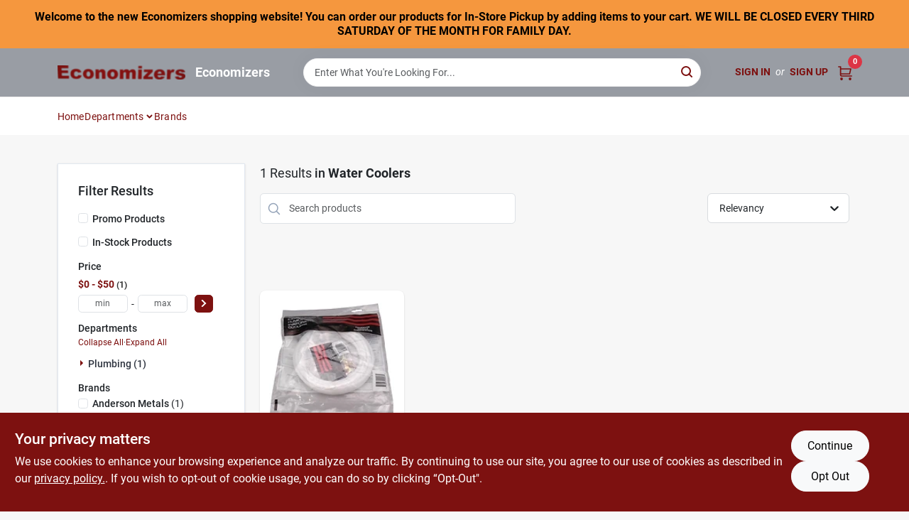

--- FILE ---
content_type: text/html
request_url: https://economizersbesthardware.com/department/plumbing-217954/rough-plumbing-supplies-217970/water-coolers-217976
body_size: 79073
content:
<!DOCTYPE html>
<html lang="en">
	<head>
		<meta charset="utf-8" />
		<link rel="preconnect" href="https://maps.googleapis.com">
		<link rel="preconnect" href="https://storage.googleapis.com">
		<link rel="preconnect" href="https://images.ezad.io">
		<link rel="preconnect" href="https://api.ezadlive.com">
		<meta name="viewport" content="width=device-width, initial-scale=1.0, maximum-scale=2.0">


		
		<link href="https://static.ezadlive.com/fe/version2873/_app/immutable/assets/vendor.f0fcb5ba.css" rel="stylesheet">
		<link href="https://static.ezadlive.com/fe/version2873/_app/immutable/assets/0.1cbb51b9.css" rel="stylesheet">
		<link href="https://static.ezadlive.com/fe/version2873/_app/immutable/assets/login-module.7fe72062.css" rel="stylesheet">
		<link href="https://static.ezadlive.com/fe/version2873/_app/immutable/assets/main-footer.6c797e80.css" rel="stylesheet">
		<link href="https://static.ezadlive.com/fe/version2873/_app/immutable/assets/document-modal.a3b96a58.css" rel="stylesheet">
		<link href="https://static.ezadlive.com/fe/version2873/_app/immutable/assets/modal.577dbff6.css" rel="stylesheet">
		<link href="https://static.ezadlive.com/fe/version2873/_app/immutable/assets/cart-sidebar.bbe547ba.css" rel="stylesheet">
		<link href="https://static.ezadlive.com/fe/version2873/_app/immutable/assets/cart-items.08954f67.css" rel="stylesheet">
		<link href="https://static.ezadlive.com/fe/version2873/_app/immutable/assets/change-quantity.693882c3.css" rel="stylesheet">
		<link href="https://static.ezadlive.com/fe/version2873/_app/immutable/assets/recaptcha.ab6e1a2f.css" rel="stylesheet">
		<link href="https://static.ezadlive.com/fe/version2873/_app/immutable/assets/bogo-discount-card.2b8bc076.css" rel="stylesheet">
		<link href="https://static.ezadlive.com/fe/version2873/_app/immutable/assets/locations-modal.8c32552f.css" rel="stylesheet">
		<link href="https://static.ezadlive.com/fe/version2873/_app/immutable/assets/big-map.bdb2e239.css" rel="stylesheet">
		<link href="https://static.ezadlive.com/fe/version2873/_app/immutable/assets/_page.ee24268f.css" rel="stylesheet">
		<link href="https://static.ezadlive.com/fe/version2873/_app/immutable/assets/product-card.8c7218bf.css" rel="stylesheet">
		<link href="https://static.ezadlive.com/fe/version2873/_app/immutable/assets/paginator-with-links.3eb3ead3.css" rel="stylesheet">
		<link href="https://static.ezadlive.com/fe/version2873/_app/immutable/assets/paginator.12bdcbbb.css" rel="stylesheet">
		<link href="https://static.ezadlive.com/fe/version2873/_app/immutable/assets/filter-item.7ff41a8f.css" rel="stylesheet">
		<link href="https://static.ezadlive.com/fe/version2873/_app/immutable/assets/brand-dept-popup.8ae3b42d.css" rel="stylesheet"><title>Water Coolers | Economizers</title><!-- HEAD_svelte-145cly0_START --><!-- Project: undefined - Channel Id: 32 - Version: 2865 - Release Latest Version: undefined -->   <meta name="msapplication-TileColor" content="#da532c"> <meta name="theme-color" content="#ffffff"> <link rel="icon" type="image/x-icon" href="https://storage.googleapis.com/content.ezadtv.com/2020/07/13/5f0cfae4a2dd6_ecofavicon.png"> <link rel="icon" type="image/png" sizes="32x32" href="https://storage.googleapis.com/content.ezadtv.com/2020/07/13/5f0cfae4a2dd6_ecofavicon.png"> <link rel="apple-touch-icon" sizes="180x180" href="https://storage.googleapis.com/content.ezadtv.com/2020/07/13/5f0cfae4a2dd6_ecofavicon.png">  <meta name="twitter:title" content="Water Coolers"> <meta name="og:title" content="Water Coolers"> <meta property="og:title" content="Water Coolers">  <meta name="description" content="Shop for Water Coolers products at Economizers"> <meta name="twitter:description" content="Shop for Water Coolers products at Economizers"> <meta name="og:description" content="Shop for Water Coolers products at Economizers"> <meta property="og:description" content="Shop for Water Coolers products at Economizers">  <script >__EZ_DEPT_NAME = 'Water Coolers' </script> <meta name="google-site-verification" content="7JjgsVkvkUUHCOqMJyoYIEFgqprrINeQbwHJdjMHlHc"> <meta property="og:site_name" content="Economizers"> <meta property="og:type" content="website"> <meta property="twitter:site" content="Economizers"> <meta property="twitter:card" content="summary"> <meta name="google-site-verification" content="9kVTpkcfc8gsTMA013RoaPD99bWjxApXV_NL9MBhNbw" />
<meta name="google-site-verification" content="FnVqBhmQO7i-I7N9-s6LC3T1a0ro3dD3J-Yz-1x9y5Y" />
<meta name="google-site-verification" content="KzN-OdSaPePGNQ9GAsafpQNZZtSNsuDn91vjdqLzrfE" /> <!-- Global site tag (gtag.js) - Google Analytics -->
<script async src="https://www.googletagmanager.com/gtag/js?id=UA-172016337-1"></script>
<script>
  window.dataLayer = window.dataLayer || [];
  function gtag(){dataLayer.push(arguments);}
  gtag('js', new Date());

  gtag('config', 'UA-172016337-1');
</script> <!-- Facebook Pixel Code -->
<script>
  !function(f,b,e,v,n,t,s)
  {if(f.fbq)return;n=f.fbq=function(){n.callMethod?
  n.callMethod.apply(n,arguments):n.queue.push(arguments)};
  if(!f._fbq)f._fbq=n;n.push=n;n.loaded=!0;n.version='2.0';
  n.queue=[];t=b.createElement(e);t.async=!0;
  t.src=v;s=b.getElementsByTagName(e)[0];
  s.parentNode.insertBefore(t,s)}(window, document,'script',
  'https://connect.facebook.net/en_US/fbevents.js');
  fbq('init', '1121430838258684');
  fbq('track', 'PageView');
</script>
<noscript><img height="1" width="1" style="display:none"
  src="https://www.facebook.com/tr?id=1121430838258684&ev=PageView&noscript=1"
/></noscript>
<!-- End Facebook Pixel Code -->  <script> window.dataLayerEz = window.dataLayerEz || []; window.dataLayerEz.push({'storeNumber': '', 'user_properties.store_number': ''}); </script>  <meta name="twitter:image:src" content="https://images.ezad.io/thumb/aHR0cHM6Ly9zdG9yYWdlLmdvb2dsZWFwaXMuY29tL2NvbnRlbnQuZXphZHR2LmNvbS8yMDI0LzA3LzA4LzIwMjQwNzA4XzY2OGM1Njc0NjgyYzIud2VicA.webp"> <meta name="twitter:image" content="https://images.ezad.io/thumb/aHR0cHM6Ly9zdG9yYWdlLmdvb2dsZWFwaXMuY29tL2NvbnRlbnQuZXphZHR2LmNvbS8yMDI0LzA3LzA4LzIwMjQwNzA4XzY2OGM1Njc0NjgyYzIud2VicA.webp"> <meta name="og:image" content="https://images.ezad.io/thumb/aHR0cHM6Ly9zdG9yYWdlLmdvb2dsZWFwaXMuY29tL2NvbnRlbnQuZXphZHR2LmNvbS8yMDI0LzA3LzA4LzIwMjQwNzA4XzY2OGM1Njc0NjgyYzIud2VicA.webp"> <meta property="og:image" content="https://images.ezad.io/thumb/aHR0cHM6Ly9zdG9yYWdlLmdvb2dsZWFwaXMuY29tL2NvbnRlbnQuZXphZHR2LmNvbS8yMDI0LzA3LzA4LzIwMjQwNzA4XzY2OGM1Njc0NjgyYzIud2VicA.webp"> <link rel="canonical" href="https://economizersbesthardware.com/department/plumbing-217954/rough-plumbing-supplies-217970/water-coolers-217976"> <meta property="og:url" content="https://economizersbesthardware.com/department/plumbing-217954/rough-plumbing-supplies-217970/water-coolers-217976"> <script type="application/ld+json">[{"@context":"https://schema.org","@type":"HardwareStore","name":"Economizers","telephone":"7607894951","image":"https://images.ezad.io/thumb/aHR0cHM6Ly9zdG9yYWdlLmdvb2dsZWFwaXMuY29tL2NvbnRlbnQuZXphZHR2LmNvbS8yMDI0LzA3LzA4LzIwMjQwNzA4XzY2OGM1Njc0NjgyYzIud2VicA.webp","address":{"@type":"PostalAddress","streetAddress":"209 10th Street,","addressLocality":"Ramona,","addressRegion":"CA","postalCode":"92065","addressCountry":"US"}},{"@context":"https://schema.org","@type":"WebSite","name":"Economizers","url":"https://economizersbesthardware.com/","alternateName":"Economizers","potentialAction":[{"@type":"SearchAction","target":"https://economizersbesthardware.com//search/?keyword={search_term_string}","query-input":"required name=search_term_string"}]},{"@context":"https://schema.org","@type":"Organization","legalName":"Economizers","url":"https://economizersbesthardware.com/","logo":"https://images.ezad.io/thumb/aHR0cHM6Ly9zdG9yYWdlLmdvb2dsZWFwaXMuY29tL2NvbnRlbnQuZXphZHR2LmNvbS8yMDI0LzA3LzA4LzIwMjQwNzA4XzY2OGM1Njc0NjgyYzIud2VicA.webp","contactPoint":[{"@type":"ContactPoint","contactType":"customer service","telephone":"7607894951","email":"ramonafence2@gmail.com"}]},{"@context":"https://schema.org","@type":"BreadcrumbList","itemListElement":[{"@type":"ListItem","position":1,"name":"Departments","item":"https://economizersbesthardware.com"},{"@type":"ListItem","position":2,"name":"Water Coolers","item":"https://economizersbesthardware.com/department/plumbing-217954/rough-plumbing-supplies-217970/water-coolers-217976"}]}]</script> <script >__EZ_STORE_SETTINGS = {"businessSlug":"8A3NM7KRWNW6YW3V","stripePublishable":"pk_test_SoQebsTMOLR2iExxLINSedwP","stripeLive":"","businessName":"Economizers","favicon":"https://storage.googleapis.com/content.ezadtv.com/2020/07/13/5f0cfae4a2dd6_ecofavicon.png","colors":{"primary":"#7d1110","secondary":"#f5973e","text":"#2f3540","background":"#F7F7F7","header":"#999da4","headerLinkColor":"#7d1110","headerText":"#ffffff","navigation":"#fff","priceColor":"","promoPriceColor":"","storeColor":""},"layout":"default","font":"Roboto","logo":"https://images.ezad.io/thumb/aHR0cHM6Ly9zdG9yYWdlLmdvb2dsZWFwaXMuY29tL2NvbnRlbnQuZXphZHR2LmNvbS8yMDI0LzA3LzA4LzIwMjQwNzA4XzY2OGM1Njc0NjgyYzIud2VicA.webp","subscribeBannerImage":"url('https://storage.googleapis.com/content.ezadtv.com/2020/06/01/5ed5530c847ce_Generic.jpg')","buyingFromAlert":{"background":"","textColor":"","visible":""},"homeAlert":{"visible":true,"text":"Welcome to the new Economizers shopping website! You can order our products for In-Store Pickup by adding items to your cart.  WE WILL BE CLOSED EVERY THIRD SATURDAY OF THE MONTH FOR FAMILY DAY. ","background":"secondary","textColor":"black","fontSize":16,"fontWeight":"bolder","allowOverrideEvenBasicPlan":"","fontFamily":"","padding":""},"text":{"featuredProductText":"","inStore":"In-Store","specialOrderWarning":"Special Order From Vendor","outOfStock":"Order for 3-5 day shipping to our store","noRentalItems":"There are no rental items","specialOrderTitle":"Special Order May Be Required","specialOrderText":"Subject to availability and seasonality from suppliers. If we cannot get it, you will be notified and refunded.","trademark":"All product and company names are trademarks™ or registered® trademarks of their respective holders. Use of them does not imply any affiliation with or endorsement by them.","checkAvailability":"Call Your Local Store For Availability","emptyCart":"Cart is empty. Browse the website and add the things you like!","cartDeliveryDisclaimer":"","forRental":"","promoQuantityHeader":"","specialOrderTextByLocation":"","deliveryConfirmationText":"","vendorInStockText":"","vendorOutOfStockText":"","catalogInStockText":"","vendorSpecialOrderText":"","outOfStockText":"","extraProductMessage":"","inStockText":"","customPurchaseTitle":"","customPurchaseText":"","tvCustomQtyMessage":"","tvCustomAvailableMessage":"","specialOrderFee":"","onlyXLeftText":"","footerConnectText":"","receiveMarketingText":""},"footer":{"links":"","facebookPage":"","showSslLogo":"","instagramPage":"","locations":null,"showLogo":"","hideBusinessName":"","modern":"","modernLocations":"","hideBuiltByEZAD":""},"products":{"inventoryItemsMin":4,"itemsPerPage":48,"showVideos":true,"showDescription":true,"showSimilarProducts":true,"showQtyInWidgets":true,"sortOptions":"","defaultSorting":"relevancy","filterShowOutOfStock":true,"inStockProductRename":"","hideUpc":"","hideInStockCheckbox":"","disableOrdering":"","hideReg":false,"showThreeFiveDays":"","capitalizeTitle":"","regularPriceText":"","currencyPrefix":"","useOriginalTitle":"","hidePriceOutOfStock":"","disableSpecialOrdering":"","showTopBrandProducts":"","showSimilarProductsByProduct":"","showDepartmentDropdownInSearch":"","getQuoteSpecial":"","hideProductLocation":"","getQuoteEmail":"","hideProductUnit":"","hiddenPriceText":"","syncHandlePromos":"","showPartnerInventories":"","hideQuantity":"","alwaysShowProp65":"","widgetPromoLabel":"","singlePromoLabel":"","hideBrandFromTitle":"","hideOutOfStockItems":"","showUnitInventory":"","showOutOfStockItems":"","hideRentalPrices":"","hidePrice":"","alwaysShowProductLocation":"","showSpecs":"","disableSearchBar":"","hideNotifyMeOption":"","hideDeliveryLocationsModal":"","hideSecondSpecialWarning":"","showModelNumber":"","showSortByCustomerPartNumberOnMyOrders":"","removeZoominEffect":"","hideAvailability":"","includeBrandInTitle":"","hideSpecialOrderBadgeAboveImage":""},"departments":{"defaultSorting":"relevancy","skipAutoFormat":"","multiLevel":"","sortOptions":"","hideHeadersInMenu":"","collapseDepartmentsOnSearch":"","hideNoSubDeptTextInDeptList":"","description":"Explore our extensive range of Housewares, Hand Tools, Hardware, and Paint & Sundries. Find everything you need to enhance your home and garden. Shop now for quality products that meet your needs! Shop online now or visit us at STORE_NAME_AND_LOCATION and discover a wide selection in one place!"},"brands":{"defaultSorting":"relevancy","showImages":"","sortAlphabetical":"","capitalize":"","description":"Shop from a variety of brands like Gonzo and Rust-oleum. We offer a wide range of products for your home and outdoor needs. Start your shopping experience now! Shop online now or visit us at STORE_NAME_AND_LOCATION for all your essentials in one easy-to-reach location!"},"cart":{"specialOrderMessage":"Special order May Be Required","specialOrderDisclaimer":"Subject to Availability and seasonality from suppliers. If we cannot get it, you will be notified and refunded.","specialOrderBadge":"","specialOrderMessageTooltip":"You will receive shipping information over email within the next business day","empty":"Cart is empty. Browse the website and add the things you like!","submittedOrderImage":"","confirmationText":"","deliveryDisclaimer":"","allowSpecialOrderVendors":"","taxJar":"","hideShipping":"","showSpecialOrderDays":"","rewardMembers":false,"hideAddress":false,"enableDeliveryDate":"","promos":"","taxDisclaimer":"","additionalCountries":"","showCardProviders":"","taxExemptionCheck":"","discountEligibilityCheck":"","hideVendorInSpecialOrder":"","refundInfo":"","deliveryZipsAllowed":"","allowedZips":"","disclaimer":"","allowSavedCarts":"","hideTax":"","hideDeliveryZipcode":"","cartModal":"","deferCapture":"","pickupDistanceLimit":"","alwaysRequireAddress":"","showUnitPrice":"","distanceModal":"","showCheckoutCbLayout":"","hideUnitedStatesDeliveryOption":"","restrictedStatesForShipping":"","restrictedStatesMessage":"","hideSpecialOrderMessage":"","rdcAware":"","guestCheckoutWithPaypalOnly":"","allowRecurringOrders":"","mergeAdditionalFeeWithSubtotal":"","displayRecurringOrdersSectionBorder":"","hidePickupZipcode":"","enableMarketingEmailsByDefault":"","enableShareCartLink":"","hideSpecialOrderBadge":"","showShippingRateDisclaimer":"","dummyPostalCode":"","receiveMarketing":"","receiveSms":""},"admin":{"showStats":true,"showOrderLocationFilters":true,"orders":"","hideSecondStep":"","RSCOptions":"","showContractors":"","orderTimeZone":"","hideInStorePingOption":"","autoSelectStore":"","enableNewOrderNotification":"","hideBusinessNameFromHeaderOnMobile":"","showAvailableFulfilmentOptions":"","defaultSelectedStore":"","allowOverridingDeliveryCharges":"","enableTaxWaiverIfExempt":"","hideGuestCheckout":""},"testimonials":{"1":"","2":""},"liveChatCode":"","storeNumber":"","logoMaxWidth":"","logoMaxHeight":"","signup":{"extraFields":""},"contactUs":{"hideEmail":false},"logoSize":"","navigationBackground":"","whiteHeader":"","lightNav":"","displayName":"Economizers","domain":"economizers","newOrderEmails":"ramonafence2@gmail.com","contactEmail":"ramonafence2@gmail.com","company":"orgill","navigation":[{"name":"home"},{"name":"departments"},{"name":"brands"},{"name":"About Us","align":"right"}],"demo":false,"homepageBanner":"","search":{"checkboxFilters":""},"timezone":"","meta":{"description":"We have some of the best selections of products at great prices! Our friendly website is here to assist you with all of your purchasing needs. Feel free to contact us if you have any questions!","loginDescription":"Get discounts & savings when you register for an account today!","mainImage":"","loginTitle":"","departmentsDescription":"Visit [store_name] in [city], [state] for a variety of departments dedicated to energy-efficient home solutions.","departmentsTitle":"Investigate Our Departments At STORE_NAME","brandsDescription":"Shop [store_name] for the best brands in [city], [state]. Quality products for your home and garden!","brandsTitle":"Hunt for Our Brands At STORE_NAME","searchPageDescription":"Shop [search_term] at [store_name]. Likewise, find a variety of top-selling products like tough stain eliminators, outdoor pet kennels, and more."},"directory":"www-economizers","tax_rate":"","overrideSubscribeImage":"","adminNavigation":"","showPhoneInNavigation":"","emailNavLink":"","onlyFeatured":"","navigationLayout":"","aboutUsLocations":"","customLayout":"","showAdvancedSetting":"","principles":"","registrationOptions":{"companyInput":"","hideFromHeader":""},"locationData":{"Millhouse":"","Wildey":""},"testKey":"","business":"","authData":"","aboutUsEmails":"","logoLink":"","showConsultationReport":"","dynamicMap":"","customCss":"","extraProductMessage":"","styles":{"vendorInStockClasses":"","catalogInStockClasses":"","rentalFilterNodeClasses":""},"logoMaxheight":"","undefined":"","specialPricePositionBottom":"","aboutUsTitle":"","aboutUsTitleHidden":"","showLocationPhoneInNav":"","business_telephone":"","business_address":"","business_city":"","business_state":"","business_country":"","ecommercePlan":"null","tvRDC":"","dibRSC":"","e2Warehouse":"","logoPrint":"","business_zipcode":"","business_email":"","rentals":{"disableLocationSelection":"","allowDeliveryLocations":"","hideFulfillmentOptions":"","rentalContactText":"","disableContactForm":"","rentalInStockText":"","disclaimer":"","submitFormDisclaimerTop":"","submitFormDisclaimerBottom":"","rentalReserveText":"","hideUpc":"","verbiage":""},"aboutUs":{"hideContactUsOption":""},"localAd":{"hideLocalAdNavLink":""},"header":{"locationSelector":"","modern":"","MyOrdersText":"","languages":""},"navStyle":{"links":"","locationSelector":""},"e2ReportExemption":"","svelte":"","null":"","aiSettings":{"useAIProductsTable":"","useAIProductsCategories":"","excludeAIProductsTable":""}}</script>  <script >__EZ_PREGEN = 0</script> <script >__EZ_TV_ECOM_PLAN = 'null'</script> <script >__EZ_TVR_NAME = "True Value Rewards"</script> <script >__EZ_IS_TRUEVALUE = false</script>  <style data-svelte-h="svelte-1ke9ioy">/* embed the latin fonts directly */
    @font-face {
      font-family: 'Roboto';
      font-style: normal;
      font-weight: 300;
      font-display: swap;
      src: url(https://static.ezadlive.com/fonts/KFOlCnqEu92Fr1MmSU5fBBc4.woff2) format('woff2');
      unicode-range: U+0000-00FF, U+0131, U+0152-0153, U+02BB-02BC, U+02C6, U+02DA, U+02DC, U+0304, U+0308, U+0329, U+2000-206F, U+2074, U+20AC, U+2122, U+2191, U+2193, U+2212, U+2215, U+FEFF, U+FFFD;
    }
    @font-face {
      font-family: 'Roboto';
      font-style: normal;
      font-weight: 400;
      font-display: swap;
      src: url(https://static.ezadlive.com/fonts/KFOmCnqEu92Fr1Mu4mxK.woff2) format('woff2');
      unicode-range: U+0000-00FF, U+0131, U+0152-0153, U+02BB-02BC, U+02C6, U+02DA, U+02DC, U+0304, U+0308, U+0329, U+2000-206F, U+2074, U+20AC, U+2122, U+2191, U+2193, U+2212, U+2215, U+FEFF, U+FFFD;
    }
    @font-face {
      font-family: 'Roboto';
      font-style: normal;
      font-weight: 700;
      font-display: swap;
      src: url(https://static.ezadlive.com/fonts/KFOlCnqEu92Fr1MmWUlfBBc4.woff2) format('woff2');
      unicode-range: U+0000-00FF, U+0131, U+0152-0153, U+02BB-02BC, U+02C6, U+02DA, U+02DC, U+0304, U+0308, U+0329, U+2000-206F, U+2074, U+20AC, U+2122, U+2191, U+2193, U+2212, U+2215, U+FEFF, U+FFFD;
    }</style>  <link rel="stylesheet" type="text/css" media="print" href="https://static.ezadlive.com/fonts/font-roboto.css" onload="this.media='all';"><style>
:root {
  --primary: #7d1110;
  --bs-primary: #7d1110;
  --secondary: #f5973e;
  --bs-secondary: #f5973e;
  --text: #2f3540;
  --bs-text: #2f3540;
  --background: #F7F7F7;
  --bs-background: #F7F7F7;
  --header: #999da4;
  --bs-header: #999da4;
  --headerLinkColor: #7d1110;
  --bs-headerLinkColor: #7d1110;
  --headerText: #ffffff;
  --bs-headerText: #ffffff;
  --navigation: #fff;
  --bs-navigation: #fff;
  --priceColor: #fff;
  --bs-priceColor: #fff;
  --promoPriceColor: #fff;
  --bs-promoPriceColor: #fff;
  --storeColor: #fff;
  --bs-storeColor: #fff;
  --brandPrimary: #7d1110;
  --headerLinkColorInv: #fff;
  --navigationLinkColor: var(--bs-primary);
  --navigationText: var(--text);
  --navigationFontSize: 14px;
  --font: Roboto;
}
</style><!-- HEAD_svelte-145cly0_END --><!-- HEAD_svelte-rn6tfp_START --><!-- HEAD_svelte-rn6tfp_END -->

		<style>
			.text-success-dark {
				color: #124A1F !important;
			}
		</style>
	</head>
	<body data-sveltekit-preload-data="hover">
	
		<div style="display: contents">     <button class="skip-link svelte-1yub3rk" data-svelte-h="svelte-mn0oll">Skip to content</button> <div><div class="main-banner alert border-0 rounded-0 py-2 py-md-3 text-center mb-0 svelte-1fmymtp" role="alert" style="color: var(--bs-black); background: var(--bs-secondary); font-size: 16px;; ; font-weight: bolder; ; font-family:  !important; padding: ;">Welcome to the new Economizers shopping website! You can order our products for In-Store Pickup by adding items to your cart.  WE WILL BE CLOSED EVERY THIRD SATURDAY OF THE MONTH FOR FAMILY DAY. </div>  <header id="mainHeader" class="main-header position-relative  Economizers svelte-1pee0jg"><div class="container gap-3 d-flex flex-column flex-lg-row align-items-center justify-content-center justify-content-lg-between py-3"> <button class="d-block nav-icon d-lg-none mobile-menu-button " aria-label="Menu"><span></span></button> <div class="d-flex flex-column flex-md-row align-items-center"><a href="/" class="brand text-white " aria-label="Economizers Home" rel="prefetch"><img src="https://images.ezad.io/thumb/aHR0cHM6Ly9zdG9yYWdlLmdvb2dsZWFwaXMuY29tL2NvbnRlbnQuZXphZHR2LmNvbS8yMDI0LzA3LzA4LzIwMjQwNzA4XzY2OGM1Njc0NjgyYzIud2VicA.webp" id="logo-img" alt="Economizers" style="" class="logo-width svelte-1pee0jg" width="100%" height="100%"></a> <div class="h5 fw-bold mt-3 mb-0 mt-md-0 ms-md-3 comp-text" style="color: ">Economizers</div></div> <form id="searchForm" name="search" role="search" class="search-wrapper position-relative svelte-om0n6w"><input aria-label="Search Term" class="form-control autosuggest svelte-om0n6w" type="text" placeholder="Enter What You're Looking For..." loading="lazy" value=""> <button type="submit" aria-label="Search" class="btn-search-custom svelte-om0n6w" data-svelte-h="svelte-6o76ou"><svg width="16" height="16" xmlns="http://www.w3.org/2000/svg" xmlns:xlink="http://www.w3.org/1999/xlink"><defs data-v-6d71ba7e=""><filter data-v-6d71ba7e="" x="-8.1%" y="-113.8%" width="116.2%" height="327.5%" filterUnits="objectBoundingBox"><feMorphology data-v-6d71ba7e="" radius=".5" operator="dilate" in="SourceAlpha" result="shadowSpreadOuter1"></feMorphology><feOffset data-v-6d71ba7e="" in="shadowSpreadOuter1" result="shadowOffsetOuter1"></feOffset><feGaussianBlur data-v-6d71ba7e="" stdDeviation="15" in="shadowOffsetOuter1" result="shadowBlurOuter1"></feGaussianBlur><feComposite data-v-6d71ba7e="" in="shadowBlurOuter1" in2="SourceAlpha" operator="out" result="shadowBlurOuter1"></feComposite><feColorMatrix data-v-6d71ba7e="" values="0 0 0 0 0.13236882 0 0 0 0 0.171002098 0 0 0 0 0.285297781 0 0 0 0.04 0" in="shadowBlurOuter1"></feColorMatrix></filter><rect data-v-6d71ba7e="" x="0" y="0" width="560" height="40" rx="20"></rect></defs><g data-v-6d71ba7e="" fill="none" fill-rule="evenodd"><path data-v-6d71ba7e="" fill="#FFF" d="M-884-28H556v1536H-884z"></path><g data-v-6d71ba7e="" transform="translate(-529 -11)"><use data-v-6d71ba7e="" fill="#000" filter="url(#a)" xlink:href="#b"></use><use data-v-6d71ba7e="" stroke="currentColor" fill="#FFF" xlink:href="#b"></use></g><g data-v-6d71ba7e="" stroke-width="2" transform="translate(1 1)" stroke="currentColor" stroke-linecap="round" stroke-linejoin="round"><circle data-v-6d71ba7e="" cx="6" cy="6" r="6"></circle><path data-v-6d71ba7e="" d="M14 14l-3.758-3.758"></path></g></g></svg></button> </form> <div class="d-flex align-items-center cart-wrapper  svelte-17u9cvc" style="z-index: 1;">  <div id="authorization" class="d-lg-flex d-none me-3"><div class="d-flex flex-lg-row align-items-center"><a href="/login" class="text-uppercase fw-bold text-nowrap" rel="prefetch">Sign In</a> <span class="my-n1 my-lg-0 mx-2 fst-italic" data-svelte-h="svelte-dz76fn">or</span> <a href="/register" class="text-uppercase fw-bold text-nowrap" rel="prefetch">Sign Up</a></div></div> <a href="/cart" class="cart-btn position-relative " aria-label="Cart, 0 Items" rel="prefetch"><svg width="20" height="20" xmlns="http://www.w3.org/2000/svg"><g transform="translate(1 1)" fill="none" fill-rule="evenodd"><circle fill="#000" fill-rule="nonzero" cx="4.235" cy="17.788" r="1"></circle><circle fill="currentColor" fill-rule="nonzero" cx="16.094" cy="17.788" r="1"></circle><circle stroke="currentColor" stroke-width="1.694" stroke-linecap="round" stroke-linejoin="round" cx="4" cy="17" r="1"></circle><circle stroke="currentColor" stroke-width="1.694" stroke-linecap="round" stroke-linejoin="round" cx="16" cy="17" r="1"></circle><path d="M0 0h2.571v11.25c0 .966.768 1.75 1.715 1.75H18" stroke="currentColor" stroke-width="1.694" stroke-linecap="round" stroke-linejoin="round"></path><path stroke="currentColor" stroke-width="1.694" stroke-linecap="round" stroke-linejoin="round" d="M3 3h14l-1.647 7H3"></path></g></svg> <span class="position-absolute badge bg-danger rounded-circle ">0</span></a>  </div></div> </header>  <nav class="navbar p-0 navbar-light main-nav  collapsed   svelte-t4umeu" id="mainNav"> <div class="container pb-3 pb-lg-0 w-100 h-100 align-items-start"><div class="px-2 px-lg-0 w-100"><div class="d-flex justify-content-end mt-4 d-lg-none mb-n2 w-100"><button class="toggle-menu-bt" id="toggle-menu-bt" aria-label="Menu" data-svelte-h="svelte-1bfgfmg"><svg xmlns="http://www.w3.org/2000/svg" fill="none" width="32" viewBox="0 0 24 24" stroke-width="2" stroke="currentColor"><path stroke-linecap="round" stroke-linejoin="round" d="M6 18L18 6M6 6l12 12"></path></svg></button></div> <ul class="navbar-nav flex-column flex-lg-row flex-wrap "><li class="nav-item  left   svelte-t4umeu"><a href="/" class="nav-link text-capitalize home" style="font-size: " rel="prefetch">Home </a> </li><li class="nav-item b-nav-dropdown dropdown left   svelte-t4umeu"><button tabindex="0" class=" c-dropdown h-100 d-flex align-items-center main-link justify-content-between svelte-nnj2yx" aria-expanded="false" aria-controls="departments-menu"><a class="nav-link text-capitalize svelte-nnj2yx" href="/departments" style="fontSize: ">Departments</a> <svg fill="none" class="ms-1 caret svelte-nnj2yx" width="10" height="6" xmlns="http://www.w3.org/2000/svg"><path d="M7.5 1.5l-3 3-3-3" stroke="currentColor" stroke-linecap="round" stroke-linejoin="round" stroke-width="2" class="svelte-nnj2yx"></path></svg>   </button> </li><li class="nav-item  left   svelte-t4umeu"><a href="/brands" class="nav-link text-capitalize " style="font-size: " rel="prefetch">Brands </a> </li>   </ul></div></div> </nav>   <div> <main><div class="container search-container  svelte-141ptr8"> <div class="row"><div class="col-lg-3"> <div class="filterWrapper card filters rounded-0  svelte-5l9ewu"><div class="card-body svelte-5l9ewu"><h2 class="mb-3 h5" data-svelte-h="svelte-1x7u8c7">Filter Results</h2> <button class="d-lg-none filters-close-bt svelte-5l9ewu" aria-label="Hide Filters" data-svelte-h="svelte-zl9rcq"><svg xmlns="http://www.w3.org/2000/svg" width="24" height="24" viewBox="0 0 24 24"><title>e-remove</title><g stroke-linecap="round" stroke-linejoin="round" stroke-width="2" fill="#a0a0ba" stroke="#a0a0ba"><line fill="none" stroke="#a0a0ba" stroke-miterlimit="10" x1="19" y1="5" x2="5" y2="19"></line><line fill="none" stroke="#a0a0ba" stroke-miterlimit="10" x1="19" y1="19" x2="5" y2="5"></line></g></svg></button>  <div class="d-flex flex-column align-items-start"> </div> <div class="mb-2"><div class="form-check"><input id="promoCheck" type="checkbox" class="form-check-input" aria-label="Promo Products"> <h3 class="fs-6" style="margin-top: 9px;line-height: 10px;"><label class="form-check-label" for="promoCheck">Promo Products</label></h3></div></div> <div class="mb-3"><div class="form-check"><input id="inStockCheck" type="checkbox" class="form-check-input" aria-label="In-Stock Products"> <h3 class="fs-6" style="margin-top: 9px;line-height: 10px;"><label class="form-check-label" for="inStockCheck"><a href="/department/plumbing-217954/rough-plumbing-supplies-217970/water-coolers-217976?in_stock_only=1" class="heading-color" rel="prefetch">In-Stock Products</a></label></h3></div></div>   <div class="mb-3" style="max-width: 200px;"><h2 class="h6" data-svelte-h="svelte-6n5n7u">Price</h2> <ul class="p-0"><li class="none-style-list price-range mb-1 svelte-5l9ewu"><button><h3 class="fs-6 fw-bold d-inline">$0 - $50</h3> <span class="item-counts svelte-5l9ewu">1 </span></button> </li> <li class="none-style-list d-flex svelte-5l9ewu"><form name="searchFiltersForm" class="d-flex"><input placeholder="min" type="number" size="sm" class="form-control price-range-select price-min svelte-5l9ewu" aria-label="min price"> <span style="margin-top: 3px" data-svelte-h="svelte-vpnvjw">-</span> <input placeholder="max" type="number" size="sm" class="form-control price-range-select price-max svelte-5l9ewu" aria-label="max price"> <button type="submit" class="btn btn-primary price-select-btn svelte-5l9ewu" aria-label="Select Price" data-svelte-h="svelte-poisjr"><svg aria-hidden="true" width="8" viewBox="0 0 320 512" focusable="false" fill="currentColor"><path d="M285.5 273l-194.3 194.3c-9.4 9.4-24.6 9.4-33.9 0l-22.7-22.7c-9.4-9.4-9.4-24.5 0-33.9l154-154.7-154-154.7c-9.3-9.4-9.3-24.5 0-33.9l22.7-22.7c9.4-9.4 24.6-9.4 33.9 0l194.3 194.3c9.4 9.4 9.4 24.6 0 33.9z"></path></svg></button></form></li></ul></div>          </div> </div></div> <div class="col-lg-9"><div class="w-100 position-relative"></div> </div></div></div> </main> </div>  <div> </div> <div id="user-consent-banner" class="consent-banner row m-0 alert alert-info alert-dismissible top-bg-1 hide-consent-banner svelte-wa0yp2" role="alert"><div class="d-flex flex-column flex-md-row justify-content-between gap-4"><div data-svelte-h="svelte-1dkqoer"><div class="h4">Your privacy matters</div> <p class="lead svelte-wa0yp2" id="cookie-consent-text">We use cookies to enhance your browsing experience and analyze our traffic. By continuing to use our site, you agree to our use of cookies as described in our <a href="/privacy-policy" target="_blank" rel="noopener noreferrer" aria-label="privacy policy (opens in a new tab)">privacy policy.</a>. If you wish to opt-out of cookie usage, you can do so by clicking “Opt-Out&quot;.</p></div> <div class="d-flex flex-md-column align-items-center gap-3 action-btn svelte-wa0yp2"><button type="button" class="lead btn btn-light rounded-pill action-btn text-nowrap svelte-wa0yp2" data-dismiss="alert" aria-label="Continue" data-svelte-h="svelte-6eb4ps">Continue</button> <button type="button" class="lead btn btn-light action-btn rounded-pill text-nowrap svelte-wa0yp2" data-dismiss="alert" aria-label="Opt Out" data-svelte-h="svelte-1fjazhb">Opt Out</button></div></div></div>  </div> 
			
			<script>
				{
					__sveltekit_1k9brq6 = {
						assets: "https://static.ezadlive.com/fe/version2873",
						base: new URL("../../..", location).pathname.slice(0, -1),
						env: {}
					};

					const element = document.currentScript.parentElement;

					const data = [{"type":"data","data":(function(a){a.businessSlug="8A3NM7KRWNW6YW3V";a.stripePublishable="pk_test_SoQebsTMOLR2iExxLINSedwP";a.stripeLive="";a.businessName="Economizers";a.favicon="https://storage.googleapis.com/content.ezadtv.com/2020/07/13/5f0cfae4a2dd6_ecofavicon.png";a.colors={primary:"#7d1110",secondary:"#f5973e",text:"#2f3540",background:"#F7F7F7",header:"#999da4",headerLinkColor:"#7d1110",headerText:"#ffffff",navigation:"#fff",priceColor:"",promoPriceColor:"",storeColor:""};a.layout="default";a.font="Roboto";a.logo="https://images.ezad.io/thumb/aHR0cHM6Ly9zdG9yYWdlLmdvb2dsZWFwaXMuY29tL2NvbnRlbnQuZXphZHR2LmNvbS8yMDI0LzA3LzA4LzIwMjQwNzA4XzY2OGM1Njc0NjgyYzIud2VicA.webp";a.subscribeBannerImage="url('https://storage.googleapis.com/content.ezadtv.com/2020/06/01/5ed5530c847ce_Generic.jpg')";a.buyingFromAlert={background:"",textColor:"",visible:""};a.homeAlert={visible:true,text:"Welcome to the new Economizers shopping website! You can order our products for In-Store Pickup by adding items to your cart.  WE WILL BE CLOSED EVERY THIRD SATURDAY OF THE MONTH FOR FAMILY DAY. ",background:"secondary",textColor:"black",fontSize:16,fontWeight:"bolder",allowOverrideEvenBasicPlan:"",fontFamily:"",padding:""};a.text={featuredProductText:"",inStore:"In-Store",specialOrderWarning:"Special Order From Vendor",outOfStock:"Order for 3-5 day shipping to our store",noRentalItems:"There are no rental items",specialOrderTitle:"Special Order May Be Required",specialOrderText:"Subject to availability and seasonality from suppliers. If we cannot get it, you will be notified and refunded.",trademark:"All product and company names are trademarks™ or registered® trademarks of their respective holders. Use of them does not imply any affiliation with or endorsement by them.",checkAvailability:"Call Your Local Store For Availability",emptyCart:"Cart is empty. Browse the website and add the things you like!",cartDeliveryDisclaimer:"",forRental:"",promoQuantityHeader:"",specialOrderTextByLocation:"",deliveryConfirmationText:"",vendorInStockText:"",vendorOutOfStockText:"",catalogInStockText:"",vendorSpecialOrderText:"",outOfStockText:"",extraProductMessage:"",inStockText:"",customPurchaseTitle:"",customPurchaseText:"",tvCustomQtyMessage:"",tvCustomAvailableMessage:"",specialOrderFee:"",onlyXLeftText:"",footerConnectText:"",receiveMarketingText:""};a.footer={links:"",facebookPage:"",showSslLogo:"",instagramPage:"",locations:null,showLogo:"",hideBusinessName:"",modern:"",modernLocations:"",hideBuiltByEZAD:""};a.products={inventoryItemsMin:4,itemsPerPage:48,showVideos:true,showDescription:true,showSimilarProducts:true,showQtyInWidgets:true,sortOptions:"",defaultSorting:"relevancy",filterShowOutOfStock:true,inStockProductRename:"",hideUpc:"",hideInStockCheckbox:"",disableOrdering:"",hideReg:false,showThreeFiveDays:"",capitalizeTitle:"",regularPriceText:"",currencyPrefix:"",useOriginalTitle:"",hidePriceOutOfStock:"",disableSpecialOrdering:"",showTopBrandProducts:"",showSimilarProductsByProduct:"",showDepartmentDropdownInSearch:"",getQuoteSpecial:"",hideProductLocation:"",getQuoteEmail:"",hideProductUnit:"",hiddenPriceText:"",syncHandlePromos:"",showPartnerInventories:"",hideQuantity:"",alwaysShowProp65:"",widgetPromoLabel:"",singlePromoLabel:"",hideBrandFromTitle:"",hideOutOfStockItems:"",showUnitInventory:"",showOutOfStockItems:"",hideRentalPrices:"",hidePrice:"",alwaysShowProductLocation:"",showSpecs:"",disableSearchBar:"",hideNotifyMeOption:"",hideDeliveryLocationsModal:"",hideSecondSpecialWarning:"",showModelNumber:"",showSortByCustomerPartNumberOnMyOrders:"",removeZoominEffect:"",hideAvailability:"",includeBrandInTitle:"",hideSpecialOrderBadgeAboveImage:""};a.departments={defaultSorting:"relevancy",skipAutoFormat:"",multiLevel:"",sortOptions:"",hideHeadersInMenu:"",collapseDepartmentsOnSearch:"",hideNoSubDeptTextInDeptList:"",description:"Explore our extensive range of Housewares, Hand Tools, Hardware, and Paint & Sundries. Find everything you need to enhance your home and garden. Shop now for quality products that meet your needs! Shop online now or visit us at STORE_NAME_AND_LOCATION and discover a wide selection in one place!"};a.brands={defaultSorting:"relevancy",showImages:"",sortAlphabetical:"",capitalize:"",description:"Shop from a variety of brands like Gonzo and Rust-oleum. We offer a wide range of products for your home and outdoor needs. Start your shopping experience now! Shop online now or visit us at STORE_NAME_AND_LOCATION for all your essentials in one easy-to-reach location!"};a.cart={specialOrderMessage:"Special order May Be Required",specialOrderDisclaimer:"Subject to Availability and seasonality from suppliers. If we cannot get it, you will be notified and refunded.",specialOrderBadge:"",specialOrderMessageTooltip:"You will receive shipping information over email within the next business day",empty:"Cart is empty. Browse the website and add the things you like!",submittedOrderImage:"",confirmationText:"",deliveryDisclaimer:"",allowSpecialOrderVendors:"",taxJar:"",hideShipping:"",showSpecialOrderDays:"",rewardMembers:false,hideAddress:false,enableDeliveryDate:"",promos:"",taxDisclaimer:"",additionalCountries:"",showCardProviders:"",taxExemptionCheck:"",discountEligibilityCheck:"",hideVendorInSpecialOrder:"",refundInfo:"",deliveryZipsAllowed:"",allowedZips:"",disclaimer:"",allowSavedCarts:"",hideTax:"",hideDeliveryZipcode:"",cartModal:"",deferCapture:"",pickupDistanceLimit:"",alwaysRequireAddress:"",showUnitPrice:"",distanceModal:"",showCheckoutCbLayout:"",hideUnitedStatesDeliveryOption:"",restrictedStatesForShipping:"",restrictedStatesMessage:"",hideSpecialOrderMessage:"",rdcAware:"",guestCheckoutWithPaypalOnly:"",allowRecurringOrders:"",mergeAdditionalFeeWithSubtotal:"",displayRecurringOrdersSectionBorder:"",hidePickupZipcode:"",enableMarketingEmailsByDefault:"",enableShareCartLink:"",hideSpecialOrderBadge:"",showShippingRateDisclaimer:"",dummyPostalCode:"",receiveMarketing:"",receiveSms:""};a.admin={showStats:true,showOrderLocationFilters:true,orders:"",hideSecondStep:"",RSCOptions:"",showContractors:"",orderTimeZone:"",hideInStorePingOption:"",autoSelectStore:"",enableNewOrderNotification:"",hideBusinessNameFromHeaderOnMobile:"",showAvailableFulfilmentOptions:"",defaultSelectedStore:"",allowOverridingDeliveryCharges:"",enableTaxWaiverIfExempt:"",hideGuestCheckout:""};a.testimonials={"1":"","2":""};a.liveChatCode="";a.storeNumber="";a.logoMaxWidth="";a.logoMaxHeight="";a.signup={extraFields:""};a.contactUs={hideEmail:false};a.logoSize="";a.navigationBackground="";a.whiteHeader="";a.lightNav="";a.displayName="Economizers";a.domain="economizers";a.newOrderEmails="ramonafence2@gmail.com";a.contactEmail="ramonafence2@gmail.com";a.company="orgill";a.navigation=[{name:"home"},{name:"departments"},{name:"brands"},{name:"About Us",align:"right"}];a.demo=false;a.homepageBanner="";a.search={checkboxFilters:""};a.timezone="";a.meta={description:"We have some of the best selections of products at great prices! Our friendly website is here to assist you with all of your purchasing needs. Feel free to contact us if you have any questions!",loginDescription:"Get discounts & savings when you register for an account today!",mainImage:"",loginTitle:"",departmentsDescription:"Visit [store_name] in [city], [state] for a variety of departments dedicated to energy-efficient home solutions.",departmentsTitle:"Investigate Our Departments At STORE_NAME",brandsDescription:"Shop [store_name] for the best brands in [city], [state]. Quality products for your home and garden!",brandsTitle:"Hunt for Our Brands At STORE_NAME",searchPageDescription:"Shop [search_term] at [store_name]. Likewise, find a variety of top-selling products like tough stain eliminators, outdoor pet kennels, and more."};a.directory="www-economizers";a.tax_rate="";a.overrideSubscribeImage="";a.adminNavigation="";a.showPhoneInNavigation="";a.emailNavLink="";a.onlyFeatured="";a.navigationLayout="";a.aboutUsLocations="";a.customLayout="";a.showAdvancedSetting="";a.principles="";a.registrationOptions={companyInput:"",hideFromHeader:""};a.locationData={Millhouse:"",Wildey:""};a.testKey="";a.business="";a.authData="";a.aboutUsEmails="";a.logoLink="";a.showConsultationReport="";a.dynamicMap="";a.customCss="";a.extraProductMessage="";a.styles={vendorInStockClasses:"",catalogInStockClasses:"",rentalFilterNodeClasses:""};a.logoMaxheight="";a.undefined="";a.specialPricePositionBottom="";a.aboutUsTitle="";a.aboutUsTitleHidden="";a.showLocationPhoneInNav="";a.business_telephone="";a.business_address="";a.business_city="";a.business_state="";a.business_country="";a.ecommercePlan="null";a.tvRDC="";a.dibRSC="";a.e2Warehouse="";a.logoPrint="";a.business_zipcode="";a.business_email="";a.rentals={disableLocationSelection:"",allowDeliveryLocations:"",hideFulfillmentOptions:"",rentalContactText:"",disableContactForm:"",rentalInStockText:"",disclaimer:"",submitFormDisclaimerTop:"",submitFormDisclaimerBottom:"",rentalReserveText:"",hideUpc:"",verbiage:""};a.aboutUs={hideContactUsOption:""};a.localAd={hideLocalAdNavLink:""};a.header={locationSelector:"",modern:"",MyOrdersText:"",languages:""};a.navStyle={links:"",locationSelector:""};a.e2ReportExemption="";a.svelte="";a.null="";a.aiSettings={useAIProductsTable:"",useAIProductsCategories:"",excludeAIProductsTable:""};return {storeSettings:a,validStores:["4195"],brandPlugins:[],gmapsKey:"AIzaSyAKuoEtl4nllsxHnVDphUJgZLJsKn1-KtI",tvEcomPlan:"",tvrName:"True Value Rewards",isTrueValue:false,theme:"default",devOptions:null,business:{business_id:"4195",partner_business:"4195",business_name:"Economizers",meta_description:" has some of the best selections of lawn care products & many more. Our friendly website is here to assist you with all of your purchasing needs. Feel free to contact us if you have any questions!",meta_title:"",company:"orgill_nomerge",company_logo:"https://storage.googleapis.com/content.ezadtv.com/2020/06/18/5eec1aa4823ec_ScreenShot2020-06-18at6.44.51PM.png",google_verify_code:"7JjgsVkvkUUHCOqMJyoYIEFgqprrINeQbwHJdjMHlHc",business_zipcode:"92065",business_address:"209 10th Street,",business_state:"CA",business_city:"Ramona,",business_country:"US",google_search_console:"\u003Cmeta name=\"google-site-verification\" content=\"9kVTpkcfc8gsTMA013RoaPD99bWjxApXV_NL9MBhNbw\" />\n\u003Cmeta name=\"google-site-verification\" content=\"FnVqBhmQO7i-I7N9-s6LC3T1a0ro3dD3J-Yz-1x9y5Y\" />\n\u003Cmeta name=\"google-site-verification\" content=\"KzN-OdSaPePGNQ9GAsafpQNZZtSNsuDn91vjdqLzrfE\" />",google_analytics:"\u003C!-- Global site tag (gtag.js) - Google Analytics -->\n\u003Cscript async src=\"https://www.googletagmanager.com/gtag/js?id=UA-172016337-1\">\u003C/script>\n\u003Cscript>\n  window.dataLayer = window.dataLayer || [];\n  function gtag(){dataLayer.push(arguments);}\n  gtag('js', new Date());\n\n  gtag('config', 'UA-172016337-1');\n\u003C/script>",facebook_pixel:"\u003C!-- Facebook Pixel Code -->\n\u003Cscript>\n  !function(f,b,e,v,n,t,s)\n  {if(f.fbq)return;n=f.fbq=function(){n.callMethod?\n  n.callMethod.apply(n,arguments):n.queue.push(arguments)};\n  if(!f._fbq)f._fbq=n;n.push=n;n.loaded=!0;n.version='2.0';\n  n.queue=[];t=b.createElement(e);t.async=!0;\n  t.src=v;s=b.getElementsByTagName(e)[0];\n  s.parentNode.insertBefore(t,s)}(window, document,'script',\n  'https://connect.facebook.net/en_US/fbevents.js');\n  fbq('init', '1121430838258684');\n  fbq('track', 'PageView');\n\u003C/script>\n\u003Cnoscript>\u003Cimg height=\"1\" width=\"1\" style=\"display:none\"\n  src=\"https://www.facebook.com/tr?id=1121430838258684&ev=PageView&noscript=1\"\n/>\u003C/noscript>\n\u003C!-- End Facebook Pixel Code -->",live_chat:null,gtag_conversion_id:null,facebook_link:null,twitter_link:null,youtube_link:null,instagram_link:null,googleplus_link:null,linkedin_link:null,pinterest_link:null,business_telephone:"7607894951",contact_email:"ramonafence2@gmail.com",truevalue_ecommerce_plan:null,other_ecommerce_plan:null,store_number:"418012",release_channel_id:"55",release_version:"2873",release_channel_category:"default",release_project:"svelte",release_latest_version:"2873",website_theme:"default",pickup_pdp_message:null,sitemap_plan:null,is_truevalue_ecommerce:null,backlink_text:"\u003Cspan>\n\tThis site uses AI from  \u003Ca class=\"font-weight-bold\" rel=\"noopener noreferrer\" href=\"https://ezai.io/\" target=\"_blank\" style=\"text-decoration: underline;\" aria-label=\"EZ AI (opens in a new tab)\">EZ AI\u003C/a>,  Modernize Your Business With AI!\n\u003C/span>\n\u003Cspan>\n\tPOS E-Commerce Integration With \u003Ca class=\"font-weight-bold\" rel=\"noopener noreferrer\" href=\"https://localecommerce.com/\" target=\"_blank\" style=\"text-decoration: underline;\" aria-label=\"Digital Commerce (opens in a new tab)\">Digital Commerce\u003C/a> by EZ-AD\n\u003C/span>",company_billing:"6",paint_enabled:null,is_bm_module_enabled:"0",currency_code:"usd"},details:{business_slug:"8A3NM7KRWNW6YW3V",business_name:"Economizers",website_domain:"https://economizersbesthardware.com/",store_number:"418012",company:null,meta_description:" has some of the best selections of lawn care products & many more. Our friendly website is here to assist you with all of your purchasing needs. Feel free to contact us if you have any questions!",meta_title:null,business_zipcode:"92065",business_state:"CA",business_telephone:"7607894951",business_address:"209 10th Street,",business_city:"Ramona,",business_country:"US",hours:"{\"mon\":{\"open\":\"07:00 AM\",\"close\":\"04:00 PM\",\"closed\":false},\"tue\":{\"open\":\"07:00 AM\",\"close\":\"04:00 PM\",\"closed\":false},\"wed\":{\"open\":\"07:00 AM\",\"close\":\"04:00 PM\",\"closed\":false},\"thu\":{\"open\":\"07:00 AM\",\"close\":\"04:00 PM\",\"closed\":false},\"fri\":{\"open\":\"07:00 AM\",\"close\":\"04:00 PM\",\"closed\":false},\"sat\":{\"open\":\"08:00 AM\",\"close\":\"12:00 PM\",\"closed\":false},\"sun\":{\"open\":\"08:00 AM\",\"close\":\"12:00 PM\",\"closed\":true}}",latitude:33.0447,longitude:-116.87,facebook_link:null,twitter_link:null,instagram_link:null,youtube_link:null,linkedin_link:null,googleplus_link:null,pinterest_link:null,snapchat_link:null,show_stock_level:"1",show_oos_special:0,show_competitors:0,pickup_enabled:1,delivery_enabled:0,shipping_enabled:0,ship_to_home_enabled:0,special_enabled:0,pickup_payment:"store",delivery_fee:"5.00",delivery_locations:[],delivery_payment:"website",shipping_destination:"store",shipping_base_price:"5.00",shipping_extra_price:"2.00",shipping_extra_max:"0",default_product_weight:null,default_recurring_product_weight:null,default_product_width:null,default_product_height:null,default_product_length:null,shipping_states:[],tax_type:"checkout",tax_rate:"7.750",account_field_info:null,stripe_account_id:"acct_1HtzCICkoeEoHsHs",stripe_account_id_mig:"acct_1HtzCICkoeEoHsHs",stripe_live:"1",stripe_migrated:"1",stripe_fee_percent:"0.60",company_logo:"https://storage.googleapis.com/content.ezadtv.com/2020/06/18/5eec1aa4823ec_ScreenShot2020-06-18at6.44.51PM.png",contact_link:null,contact_email:"ramonafence2@gmail.com",hours_of_operation:null,website_url:"https://economizersbesthardware.com/",color:null,product_email_frequency:null,new_customer_email:"1",order_sms_number:null,changelog_last_viewed:"2020-12-02 12:18:18",demo:"1",sms_notifications_enabled:"0",outbound_sms_number:null,use_multilevel_categories:"1",adyen_config_public:null,payment_provider:"stripe",currency_code:"usd",defer_cc_capture:"1",plugnpay_config:null,delivery_settings:{delivery_disclaimer:"",time_ranges:[{day:"mon",from:"",to:""},{day:"tue",from:"",to:""},{day:"wed",from:"",to:""},{day:"thu",from:"",to:""},{day:"fri",from:"",to:""},{day:"sat",from:"",to:""},{day:"sun",from:"",to:""}]},delivery_locations2:null,rental_delivery_locations:[],pickup_disclaimer:"All Products must be picked up at 209 10th street Ramona California. Thank you in advance for your cooperation. ",pickup_pdp_message:null,special_order_sla:"3-8 days",special_disclaimer:null,user_fields:null,release_channel_id:"32",release_version:"2865",svelte_release_channel_id:"55",svelte_release_version:"2873",alt_server_index:null,filter_brands:null,custom_fields:[],show_brand_logos:"1",save_cart:"0",min_brand_quantity:"5",mailchimp_integration:"0",truevalue_ecommerce_plan:null,other_ecommerce_plan:null,ecommerce_plan_locked:"1",truevalue_rewards:null,timezone:"America/New_York",ignore_email:null,signed_orgill_contract:"2021-08-16 14:45:55",extra_data:"{\"svelte\":1}",advanced_shipping_enabled:0,product_database:null,elastic_server_id:null,truevalue_storeguid:null,truevalue_localad:null,departments_hierarchy_level:"3",storeReplaceText:null,websiteReplaceText:null,advance_stripe_checkout:null,website_theme:"default",advanced_shipping_fee:75,tiktok_link:null,paypal_checkout_enabled:"0",paypal_live:"0",landing_page_update_opt_out:"1",hide_seo_analytic:"0",cancelled:null,social_share_opts:"[\"fb\", \"ig\", \"ln\", \"pt\", \"wp\", \"x\", \"cl\"]",paypal_paylater_enabled:"0",enable_recurring_orders:"0",rentals_enabled:"0",shipping_disabled_states:null,gift_registry_enabled:"0",request_a_quote_enabled:"0",fulfillment_option_aliases:null,og_image:null,is_bm_module_enabled:"0",skip_domain_alerts:"0",domain_reminder_done:"0",languages:"[]",notification_fallback_email:null,notification_fallback_phone:null,ai_shipping_calculation_enabled:"1",storeinfo_banner:null,storeinfo_show_banner:"1",order_success_messages:{"4195":[]},coupons:[],custom_nav_groups:[],custom_navs:[{id:"692",name:"Home",target:"/",dropdown:null,hide:null,align:"left",order:"0",show_in_header:null,megamenu:null,hide_on_locations:null},{id:"693",name:"Departments",target:"/departments",dropdown:null,hide:null,align:"left",order:"1",show_in_header:null,megamenu:null,hide_on_locations:null},{id:"694",name:"Brands",target:"brands",dropdown:null,hide:"0",align:"left",order:"2",show_in_header:null,megamenu:null,hide_on_locations:null}],custom_page_expiries:[{id:3011,title:"Return Policy",link:"return-policy",publish_date:null,expiry_date:null}],about_us:{title:"",description:"",locations:[{business_id:"4195",partner_business:"4195",name:"Economizers",city:"Ramona,",address:"209 10th Street,",state:"CA",phone:"7607894951",email:"ramonafence2@gmail.com",zip:"92065",latitude:33.0447,longitude:-116.87,store_number:"418012",hours:{mon:{open:"07:00 AM",close:"04:00 PM",closed:false},tue:{open:"07:00 AM",close:"04:00 PM",closed:false},wed:{open:"07:00 AM",close:"04:00 PM",closed:false},thu:{open:"07:00 AM",close:"04:00 PM",closed:false},fri:{open:"07:00 AM",close:"04:00 PM",closed:false},sat:{open:"08:00 AM",close:"12:00 PM",closed:false},sun:{open:"08:00 AM",close:"12:00 PM",closed:true}},id:"4195",description:"",name_hide_from_header:0}]},can_show_synonyms:true,froala:false,special_order_sla_fields:{min:3,max:8},original_company:"orgill_nomerge",wizard_enabled:1,discrepancy_enabled:false,backlink_text:"\u003Cspan>\n\tThis site uses AI from  \u003Ca class=\"font-weight-bold\" rel=\"noopener noreferrer\" href=\"https://ezai.io/\" target=\"_blank\" style=\"text-decoration: underline;\" aria-label=\"EZ AI (opens in a new tab)\">EZ AI\u003C/a>,  Modernize Your Business With AI!\n\u003C/span>\n\u003Cspan>\n\tPOS E-Commerce Integration With \u003Ca class=\"font-weight-bold\" rel=\"noopener noreferrer\" href=\"https://localecommerce.com/\" target=\"_blank\" style=\"text-decoration: underline;\" aria-label=\"Digital Commerce (opens in a new tab)\">Digital Commerce\u003C/a> by EZ-AD\n\u003C/span>",currency_prefix:"",store_overrides:{},delivery_promos:false,ship_to_home_settings:{company:"doitbest",auto_send_to_warehouse:false,defer_cc_capture:false,apply_handling_fee:true,handling_fee_type:"percentage",handling_fee:"15.00"},sendFullDepts:true,noindex_on_ezadio:false,countries:{US:"United States of America",GB:"United Kingdom",CA:"Canada",FR:"France",DE:"Germany",AU:"Australia",RU:"Russian Federation",IN:"India",NL:"Netherlands",ES:"Spain",RO:"Romania",BR:"Brazil",PH:"Philippines",MX:"Mexico",AR:"Argentina",IT:"Italy","":"---------------",AF:"Afghanistan",AL:"Albania",DZ:"Algeria",AS:"American Samoa",AD:"Andorra",AO:"Angola",AI:"Anguilla",AQ:"Antarctica",AG:"Antigua and Barbuda",AM:"Armenia",AW:"Aruba",AC:"Ascension Island",AT:"Austria",AZ:"Azerbaijan",BS:"Bahamas",BH:"Bahrain",BD:"Bangladesh",BB:"Barbados",BY:"Belarus",BE:"Belgium",BZ:"Belize",BJ:"Benin",BM:"Bermuda",BT:"Bhutan",BO:"Bolivia",BA:"Bosnia and Herzegovina",BW:"Botswana",BV:"Bouvet Island",IO:"British Indian Ocean Territory",BN:"Brunei Darussalam",BG:"Bulgaria (Rep.)",BF:"Burkina Faso",BI:"Burundi",KH:"Cambodia",CM:"Cameroon",CV:"Cape Verde",KY:"Cayman Islands",CF:"Central African Republic",TD:"Chad",JE:"Channel Islands",GG:"Channel Islands",CL:"Chile",CN:"China",CX:"Christmas Island",CC:"Cocos (Keeling) Islands",CO:"Colombia",KM:"Comoros",CD:"Congo (Dem. Rep.)",CG:"Congo (Rep.)",CK:"Cook Islands",CR:"Costa Rica",CI:"Cote D'ivoire",HR:"Croatia",CY:"Cyprus",CZ:"Czech Rep.",DK:"Denmark",DJ:"Djibouti",DM:"Dominica",DO:"Dominican Rep.",EC:"Ecuador",EG:"Egypt",SV:"El Salvador",GQ:"Equatorial Guinea",ER:"Eritrea",EE:"Estonia",ET:"Ethiopia",FK:"Falkland Islands (Malvinas)",FO:"Faroe Islands",FJ:"Fiji",FI:"Finland",AX:"Finland",GF:"French Guiana",PF:"French Polynesia",TF:"French Southern Territories",GA:"Gabon",GM:"Gambia",GE:"Georgia",GH:"Ghana",GI:"Gibraltar",GR:"Greece",GL:"Greenland",GD:"Grenada (West Indies)",GP:"Guadeloupe",GU:"Guam",GT:"Guatemala",GN:"Guinea",GW:"Guinea-bissau",GY:"Guyana",HT:"Haiti",HM:"Heard and McDonald Islands",HN:"Honduras",HK:"Hong Kong",HU:"Hungary (Rep.)",IS:"Iceland",ID:"Indonesia",IQ:"Iraq",IE:"Ireland",IM:"Isle of Man",IL:"Israel",JM:"Jamaica",JP:"Japan",JO:"Jordan",KZ:"Kazakhstan",KE:"Kenya",KI:"Kiribati",KR:"Korea (Rep.)",XK:"Kosovo",KW:"Kuwait",KG:"Kyrgyzstan",LA:"Lao (People's Dem. Rep.)",LV:"Latvia",LB:"Lebanon",LS:"Lesotho",LR:"Liberia",LY:"Libya",LI:"Liechtenstein",LT:"Lithuania",LU:"Luxembourg",MO:"Macao",MK:"Macedonia",MG:"Madagascar",MW:"Malawi",MY:"Malaysia",MV:"Maldives",ML:"Mali",MT:"Malta",MH:"Marshall Islands",MQ:"Martinique",MR:"Mauritania",MU:"Mauritius",YT:"Mayotte",FM:"Micronesia (Federated State of)",MC:"Monaco",MN:"Mongolia",ME:"Montenegro",MS:"Montserrat",MA:"Morocco",MZ:"Mozambique",NA:"Namibia",NR:"Nauru Central Pacific",NP:"Nepal",AN:"Netherlands Antilles",NC:"New Caledonia",NZ:"New Zealand",NI:"Nicaragua",NE:"Niger",NG:"Nigeria",NU:"Niue",NF:"Norfolk Island",MP:"Northern Mariana Islands",NO:"Norway",OM:"Oman",PK:"Pakistan",PW:"Palau",PS:"Palestinian Territory",PA:"Panama (Rep.)",PG:"Papua New Guinea",PY:"Paraguay",PE:"Peru",PN:"Pitcairn",PL:"Poland",PT:"Portugal",PR:"Puerto Rico",QA:"Qatar",MD:"Rep. Moldova",SG:"Rep. of Singapore",RS:"Republic of Serbia",RE:"Reunion",RW:"Rwanda",BL:"Saint Barthelemy",SH:"Saint Helena",KN:"Saint Kitts and Nevis",LC:"Saint Lucia",MF:"Saint Martin",VC:"Saint Vincent and the Grenadines (Antilles)",WS:"Samoa",SM:"San Marino",ST:"Sao Tome and Principe",SA:"Saudi Arabia",SN:"Senegal",CS:"Serbia and Montenegro",SC:"Seychelles",SL:"Sierra Leone",SK:"Slovakia",SI:"Slovenia",SB:"Solomon Islands",SO:"Somalia",ZA:"South Africa",GS:"South Georgia",LK:"Sri Lanka",PM:"St. Pierre and Miquelon",SR:"Suriname",SJ:"Svalbard and Jan Mayen Islands",SZ:"Swaziland",SE:"Sweden",CH:"Switzerland",TW:"Taiwan",TJ:"Tajikistan",TZ:"Tanzania (United Rep.)",TH:"Thailand",TL:"Timor-leste",TG:"Togo",TK:"Tokelau",TO:"Tonga",TT:"Trinidad and Tobago",TA:"Tristan Da Cunha",TN:"Tunisia",TR:"Turkey",TM:"Turkmenistan",TC:"Turks and Caicos Islands",TV:"Tuvalu",UG:"Uganda",UA:"Ukraine",AE:"United Arab Emirates",UM:"United States Minor Outlying Islands",UY:"Uruguay",UZ:"Uzbekistan",VU:"Vanuatu",VA:"Vatican",VE:"Venezuela",VN:"Viet Nam",VG:"Virgin Islands (British)",VI:"Virgin Islands (U.S.)",WF:"Wallis and Futuna Islands",EH:"Western Sahara",YE:"Yemen",ZM:"Zambia",ZW:"Zimbabwe"},states:{AL:"Alabama",AK:"Alaska",AS:"American Samoa",AZ:"Arizona",AR:"Arkansas",AA:"Armed Forces (AA)",AE:"Armed Forces (AE)",AP:"Armed Forces (AP)",CA:"California",CO:"Colorado",CT:"Connecticut",DE:"Delaware",DC:"District of Columbia",FL:"Florida",GA:"Georgia",GU:"Guam",HI:"Hawaii",ID:"Idaho",IL:"Illinois",IN:"Indiana",IA:"Iowa",KS:"Kansas",KY:"Kentucky",LA:"Louisiana",ME:"Maine",MH:"Marshall Islands",MD:"Maryland",MA:"Massachusetts",MI:"Michigan",FM:"Micronesia",MN:"Minnesota",MS:"Mississippi",MO:"Missouri",MT:"Montana",NE:"Nebraska",NV:"Nevada",NH:"New Hampshire",NJ:"New Jersey",NM:"New Mexico",NY:"New York",NC:"North Carolina",ND:"North Dakota",MP:"Northern Mariana Islands",OH:"Ohio",OK:"Oklahoma",OR:"Oregon",PW:"Palau",PA:"Pennsylvania",PR:"Puerto Rico",RI:"Rhode Island",SC:"South Carolina",SD:"South Dakota",TN:"Tennessee",TX:"Texas",UT:"Utah",VT:"Vermont",VI:"Virgin Islands",VA:"Virginia",WA:"Washington",WV:"West Virginia",WI:"Wisconsin",WY:"Wyoming"},customMeta:{"/return-policy":{title:"Return Policy",mtitle:"Return Policy",mdesc:"Return Policy for Ecommerce Store"}}},enableDebugBar:null,authHeader:"Uhr35eJmuiWfX8FC",backendHost:{legacy:"https://api.ezadtv.com",modern:"https://api.ezadlive.com"},host:"economizersbesthardware.com",userAgent:"Mozilla/5.0 (Macintosh; Intel Mac OS X 10_15_7) AppleWebKit/537.36 (KHTML, like Gecko) Chrome/131.0.0.0 Safari/537.36; ClaudeBot/1.0; +claudebot@anthropic.com)",api:{host:"https://api.ezadlive.com",businessSlug:"8A3NM7KRWNW6YW3V",selectedStore:"4195",settings:a,originalIp:"3.143.233.30",originalHost:"economizersbesthardware.com",originalAgent:"Mozilla/5.0 (Macintosh; Intel Mac OS X 10_15_7) AppleWebKit/537.36 (KHTML, like Gecko) Chrome/131.0.0.0 Safari/537.36; ClaudeBot/1.0; +claudebot@anthropic.com)",authHeader:"Uhr35eJmuiWfX8FC"},analyticsConsent:null,fullDeps:{departments:[{dept_id:85912,name:"All Products",children:[],slug:"all-products-85912",count:"4899"},{dept_id:218174,name:"Automotive",children:[{dept_id:6221621,name:"064 Class",children:[{dept_id:6221623,name:"4 SubClass",children:[],slug:"automotive-218174/064-class-6221621/4-subclass-6221623"}],slug:"automotive-218174/064-class-6221621"},{dept_id:6221625,name:"074 Class",children:[{dept_id:6221626,name:"0 SubClass",children:[],slug:"automotive-218174/074-class-6221625/0-subclass-6221626"}],slug:"automotive-218174/074-class-6221625"},{dept_id:6221627,name:"078 Class",children:[{dept_id:6221628,name:"6 SubClass",children:[],slug:"automotive-218174/078-class-6221627/6-subclass-6221628"}],slug:"automotive-218174/078-class-6221627"},{dept_id:6222267,name:"103 Class",children:[{dept_id:6222268,name:"3 SubClass",children:[],slug:"automotive-218174/103-class-6222267/3-subclass-6222268"}],slug:"automotive-218174/103-class-6222267"},{dept_id:6221631,name:"141 Class",children:[{dept_id:6221632,name:"0 SubClass",children:[],slug:"automotive-218174/141-class-6221631/0-subclass-6221632"}],slug:"automotive-218174/141-class-6221631"},{dept_id:6221635,name:"194 Class",children:[{dept_id:6221636,name:"5 SubClass",children:[],slug:"automotive-218174/194-class-6221635/5-subclass-6221636"}],slug:"automotive-218174/194-class-6221635"},{dept_id:6221637,name:"199 Class",children:[{dept_id:6221638,name:"2 SubClass",children:[],slug:"automotive-218174/199-class-6221637/2-subclass-6221638"}],slug:"automotive-218174/199-class-6221637"},{dept_id:6221650,name:"206 Class",children:[{dept_id:6221651,name:"2 SubClass",children:[],slug:"automotive-218174/206-class-6221650/2-subclass-6221651"}],slug:"automotive-218174/206-class-6221650"},{dept_id:6221654,name:"261 Class",children:[{dept_id:6221655,name:"1 SubClass",children:[],slug:"automotive-218174/261-class-6221654/1-subclass-6221655"}],slug:"automotive-218174/261-class-6221654"},{dept_id:6221661,name:"275 Class",children:[{dept_id:6221662,name:"1 SubClass",children:[],slug:"automotive-218174/275-class-6221661/1-subclass-6221662"}],slug:"automotive-218174/275-class-6221661"},{dept_id:6221666,name:"305 Class",children:[{dept_id:6221667,name:"1 SubClass",children:[],slug:"automotive-218174/305-class-6221666/1-subclass-6221667"}],slug:"automotive-218174/305-class-6221666"},{dept_id:6221676,name:"332 Class",children:[{dept_id:6221677,name:"6 SubClass",children:[],slug:"automotive-218174/332-class-6221676/6-subclass-6221677"}],slug:"automotive-218174/332-class-6221676"},{dept_id:6221680,name:"362 Class",children:[{dept_id:6221681,name:"4 SubClass",children:[],slug:"automotive-218174/362-class-6221680/4-subclass-6221681"}],slug:"automotive-218174/362-class-6221680"},{dept_id:6221851,name:"494 Class",children:[{dept_id:6221852,name:"0 SubClass",children:[],slug:"automotive-218174/494-class-6221851/0-subclass-6221852"}],slug:"automotive-218174/494-class-6221851"},{dept_id:6222566,name:"7 Class",children:[{dept_id:6222567,name:"10 SubClass",children:[],slug:"automotive-218174/7-class-6222566/10-subclass-6222567"},{dept_id:6222568,name:"40 SubClass",children:[],slug:"automotive-218174/7-class-6222566/40-subclass-6222568"}],slug:"automotive-218174/7-class-6222566"},{dept_id:6221748,name:"Automotive Additives",children:[{dept_id:6221751,name:"Anti Freeze (All)",children:[],slug:"automotive-218174/automotive-additives-6221748/anti-freeze-all-6221751"},{dept_id:6221752,name:"Automotive Cooling System Additives",children:[],slug:"automotive-218174/automotive-additives-6221748/automotive-cooling-system-additives-6221752"},{dept_id:6221749,name:"Galosline Additives, Crankcase Oil Additives and C",children:[],slug:"automotive-218174/automotive-additives-6221748/galosline-additives-crankcase-oil-additives-and-c-6221749"}],slug:"automotive-218174/automotive-additives-6221748"},{dept_id:6221759,name:"Automotive Cooling System Parts And Equipment",children:[{dept_id:6221762,name:"Automotive Thermostats",children:[],slug:"automotive-218174/automotive-cooling-system-parts-and-equipment-6221759/automotive-thermostats-6221762"}],slug:"automotive-218174/automotive-cooling-system-parts-and-equipment-6221759"},{dept_id:6221714,name:"Automotive Electric Lights And Accessories",children:[{dept_id:6221715,name:"Automotive Lights",children:[],slug:"automotive-218174/automotive-electric-lights-and-accessories-6221714/automotive-lights-6221715"},{dept_id:6221718,name:"Fuses, Automotive (All)",children:[],slug:"automotive-218174/automotive-electric-lights-and-accessories-6221714/fuses-automotive-all-6221718"},{dept_id:6221722,name:"Specialty Electric Accessories",children:[],slug:"automotive-218174/automotive-electric-lights-and-accessories-6221714/specialty-electric-accessories-6221722"}],slug:"automotive-218174/automotive-electric-lights-and-accessories-6221714"},{dept_id:6221688,name:"Automotive Exterior Attachments And Accessories",children:[{dept_id:6221698,name:"Automotive Body Repair Kits and Components",children:[],slug:"automotive-218174/automotive-exterior-attachments-and-accessories-6221688/automotive-body-repair-kits-and-components-6221698"},{dept_id:6221691,name:"Car Top Racks and Carriers",children:[],slug:"automotive-218174/automotive-exterior-attachments-and-accessories-6221688/car-top-racks-and-carriers-6221691"},{dept_id:6221690,name:"Exterior Rear-View Mirrors (All)",children:[],slug:"automotive-218174/automotive-exterior-attachments-and-accessories-6221688/exterior-rear-view-mirrors-all-6221690"},{dept_id:6221694,name:"Protective Coverings",children:[],slug:"automotive-218174/automotive-exterior-attachments-and-accessories-6221688/protective-coverings-6221694"},{dept_id:6221689,name:"Windshield Wipers, Windshield Washers, and Refill ",children:[],slug:"automotive-218174/automotive-exterior-attachments-and-accessories-6221688/windshield-wipers-windshield-washers-and-refill-6221689"}],slug:"automotive-218174/automotive-exterior-attachments-and-accessories-6221688"},{dept_id:6221699,name:"Automotive Interior Attachment And Accessories",children:[{dept_id:6221705,name:"Knobs, Door Locks, Steering Wheel Covers",children:[],slug:"automotive-218174/automotive-interior-attachment-and-accessories-6221699/knobs-door-locks-steering-wheel-covers-6221705"}],slug:"automotive-218174/automotive-interior-attachment-and-accessories-6221699"},{dept_id:6221711,name:"Automotive Lamps And Bulbs",children:[{dept_id:6221712,name:"Replacement Bulbs (Not Sealed Beam Headlamps)",children:[],slug:"automotive-218174/automotive-lamps-and-bulbs-6221711/replacement-bulbs-not-sealed-beam-headlamps-6221712"}],slug:"automotive-218174/automotive-lamps-and-bulbs-6221711"},{dept_id:6221843,name:"Automotive Service Aids",children:[{dept_id:6221846,name:"Automotive Jacks (All)",children:[],slug:"automotive-218174/automotive-service-aids-6221843/automotive-jacks-all-6221846"},{dept_id:6221844,name:"Creepers and Wheeled Seats",children:[],slug:"automotive-218174/automotive-service-aids-6221843/creepers-and-wheeled-seats-6221844"}],slug:"automotive-218174/automotive-service-aids-6221843"},{dept_id:6221837,name:"Automotive Testing Equipment",children:[{dept_id:6221842,name:"Hydrometers and Battery Testers",children:[],slug:"automotive-218174/automotive-testing-equipment-6221837/hydrometers-and-battery-testers-6221842"}],slug:"automotive-218174/automotive-testing-equipment-6221837"},{dept_id:6221800,name:"Automotive Tires",children:[{dept_id:6221804,name:"Tire and Tube Repair Kits",children:[],slug:"automotive-218174/automotive-tires-6221800/tire-and-tube-repair-kits-6221804"}],slug:"automotive-218174/automotive-tires-6221800"},{dept_id:6222334,name:"Baking Pots, Pan, And Dishes (non-electric)",children:[{dept_id:6222336,name:"Baking, Broiling Pans and Dishes (Casseroles)",children:[],slug:"automotive-218174/baking-pots-pan-and-dishes-non-electric-6222334/baking-broiling-pans-and-dishes-casseroles-6222336"}],slug:"automotive-218174/baking-pots-pan-and-dishes-non-electric-6222334"},{dept_id:6222401,name:"Beverage Servers And Sets",children:[{dept_id:6222402,name:"Pitchers, Decanters, and Servers (Not Tea Pots)",children:[],slug:"automotive-218174/beverage-servers-and-sets-6222401/pitchers-decanters-and-servers-not-tea-pots-6222402"}],slug:"automotive-218174/beverage-servers-and-sets-6222401"},{dept_id:6221668,name:"Cleaners, Sealers, Waxes, And Polishes",children:[{dept_id:6221669,name:"4 SubClass",children:[],slug:"automotive-218174/cleaners-sealers-waxes-and-polishes-6221668/4-subclass-6221669"},{dept_id:6222454,name:"Air Fresheners, Deodorants and Disinfectants",children:[],slug:"automotive-218174/cleaners-sealers-waxes-and-polishes-6221668/air-fresheners-deodorants-and-disinfectants-6222454"},{dept_id:6221670,name:"Automotive Cleaners and Waxes",children:[],slug:"automotive-218174/cleaners-sealers-waxes-and-polishes-6221668/automotive-cleaners-and-waxes-6221670"},{dept_id:6221671,name:"Degreasers",children:[],slug:"automotive-218174/cleaners-sealers-waxes-and-polishes-6221668/degreasers-6221671"}],slug:"automotive-218174/cleaners-sealers-waxes-and-polishes-6221668"},{dept_id:6222302,name:"Electric Food Preparation Appliances",children:[{dept_id:6222304,name:"Electric Blenders and Attachments",children:[],slug:"automotive-218174/electric-food-preparation-appliances-6222302/electric-blenders-and-attachments-6222304"},{dept_id:6222307,name:"Electric Food Choppers",children:[],slug:"automotive-218174/electric-food-preparation-appliances-6222302/electric-food-choppers-6222307"}],slug:"automotive-218174/electric-food-preparation-appliances-6222302"},{dept_id:6222326,name:"Electric General Purpose Cooking Appliances",children:[{dept_id:6222328,name:"Electric Roasters and Casseroles",children:[],slug:"automotive-218174/electric-general-purpose-cooking-appliances-6222326/electric-roasters-and-casseroles-6222328"},{dept_id:6222333,name:"Microwave Ovens (All)",children:[],slug:"automotive-218174/electric-general-purpose-cooking-appliances-6222326/microwave-ovens-all-6222333"}],slug:"automotive-218174/electric-general-purpose-cooking-appliances-6222326"},{dept_id:6222297,name:"Electric Kitchen Aids",children:[{dept_id:6222299,name:"Electric Can Openers and Combinations Units",children:[],slug:"automotive-218174/electric-kitchen-aids-6222297/electric-can-openers-and-combinations-units-6222299"},{dept_id:6222298,name:"Electric Knives and Carving Sets",children:[],slug:"automotive-218174/electric-kitchen-aids-6222297/electric-knives-and-carving-sets-6222298"}],slug:"automotive-218174/electric-kitchen-aids-6222297"},{dept_id:6222321,name:"Electric Special Purpose Cooking Appliances",children:[{dept_id:6222323,name:"Electric Coffee Makers, Percolators, Teakettles (a",children:[],slug:"automotive-218174/electric-special-purpose-cooking-appliances-6222321/electric-coffee-makers-percolators-teakettles-a-6222323"},{dept_id:6222322,name:"Electric Toasters and Toaster Ovens",children:[],slug:"automotive-218174/electric-special-purpose-cooking-appliances-6222321/electric-toasters-and-toaster-ovens-6222322"},{dept_id:6222325,name:"Special Purpose Cookers and Bakers",children:[],slug:"automotive-218174/electric-special-purpose-cooking-appliances-6222321/special-purpose-cookers-and-bakers-6222325"}],slug:"automotive-218174/electric-special-purpose-cooking-appliances-6222321"},{dept_id:218175,name:"General Automotive",children:[{dept_id:6222262,name:"AIR COMPRESSORS & ACCESSORIES",children:[],slug:"automotive-218174/general-automotive-218175/air-compressors-and-accessories-6222262"},{dept_id:218184,name:"APPEARANCE",children:[],slug:"automotive-218174/general-automotive-218175/appearance-218184"},{dept_id:218191,name:"AUTOMOTIVE BELTS & ACCESSORIE",children:[],slug:"automotive-218174/general-automotive-218175/automotive-belts-and-accessorie-218191"},{dept_id:218177,name:"AUTOMOTIVE ELECTRICAL",children:[],slug:"automotive-218174/general-automotive-218175/automotive-electrical-218177"},{dept_id:218178,name:"BATTERY EQUIPMENT",children:[],slug:"automotive-218174/general-automotive-218175/battery-equipment-218178"},{dept_id:218183,name:"CAR & TRUCK ACCESSORIES",children:[],slug:"automotive-218174/general-automotive-218175/car-and-truck-accessories-218183"},{dept_id:218193,name:"FUEL CANS & SUPPLIES",children:[],slug:"automotive-218174/general-automotive-218175/fuel-cans-and-supplies-218193"},{dept_id:218188,name:"GASKETS & SEALANTS",children:[],slug:"automotive-218174/general-automotive-218175/gaskets-and-sealants-218188"},{dept_id:218185,name:"LUBRICANTS & FLUIDS",children:[],slug:"automotive-218174/general-automotive-218175/lubricants-and-fluids-218185"},{dept_id:218186,name:"RADIATOR & ACCESSORIES",children:[],slug:"automotive-218174/general-automotive-218175/radiator-and-accessories-218186"},{dept_id:218182,name:"SAFETY EQUIPMENT",children:[],slug:"automotive-218174/general-automotive-218175/safety-equipment-218182"},{dept_id:218181,name:"TARPS",children:[],slug:"automotive-218174/general-automotive-218175/tarps-218181"},{dept_id:218180,name:"TOWING & TOP CARRIERS",children:[],slug:"automotive-218174/general-automotive-218175/towing-and-top-carriers-218180"},{dept_id:218179,name:"WHEEL & JACK EQUIPMENT",children:[],slug:"automotive-218174/general-automotive-218175/wheel-and-jack-equipment-218179"},{dept_id:218189,name:"WIPER BLADES",children:[],slug:"automotive-218174/general-automotive-218175/wiper-blades-218189"}],slug:"automotive-218174/general-automotive-218175"},{dept_id:6221672,name:"Household Brushes, Cloths, Pads, And Dusters",children:[{dept_id:6221673,name:"4 SubClass",children:[],slug:"automotive-218174/household-brushes-cloths-pads-and-dusters-6221672/4-subclass-6221673"},{dept_id:6221674,name:"Automotive Brushes and Sprays (Car Wash)",children:[],slug:"automotive-218174/household-brushes-cloths-pads-and-dusters-6221672/automotive-brushes-and-sprays-car-wash-6221674"},{dept_id:6221675,name:"Windshield Brushes, Scrapers, De-Icers and De-Fogg",children:[],slug:"automotive-218174/household-brushes-cloths-pads-and-dusters-6221672/windshield-brushes-scrapers-de-icers-and-de-fogg-6221675"}],slug:"automotive-218174/household-brushes-cloths-pads-and-dusters-6221672"},{dept_id:6221639,name:"Lubricants, Servicing Supplies, And Equipment",children:[{dept_id:6221645,name:"Automotive Motor and Transmission Oil",children:[],slug:"automotive-218174/lubricants-servicing-supplies-and-equipment-6221639/automotive-motor-and-transmission-oil-6221645"},{dept_id:6221644,name:"Gasoline Cans",children:[],slug:"automotive-218174/lubricants-servicing-supplies-and-equipment-6221639/gasoline-cans-6221644"},{dept_id:6221641,name:"Grease Guns and Pumps",children:[],slug:"automotive-218174/lubricants-servicing-supplies-and-equipment-6221639/grease-guns-and-pumps-6221641"},{dept_id:6221647,name:"Heavy Duty Greases",children:[],slug:"automotive-218174/lubricants-servicing-supplies-and-equipment-6221639/heavy-duty-greases-6221647"},{dept_id:6221642,name:"Home and Shop Lubricants and Oils",children:[],slug:"automotive-218174/lubricants-servicing-supplies-and-equipment-6221639/home-and-shop-lubricants-and-oils-6221642"},{dept_id:6221646,name:"Hydraulic Fluid, Automotive Transmission Fluid, Br",children:[],slug:"automotive-218174/lubricants-servicing-supplies-and-equipment-6221639/hydraulic-fluid-automotive-transmission-fluid-br-6221646"}],slug:"automotive-218174/lubricants-servicing-supplies-and-equipment-6221639"},{dept_id:6222518,name:"Records, Magnetic Tapes, And Tape Recordings",children:[{dept_id:6222522,name:"Blank Tape Reels, Cartridges and Cassettes",children:[],slug:"automotive-218174/records-magnetic-tapes-and-tape-recordings-6222518/blank-tape-reels-cartridges-and-cassettes-6222522"}],slug:"automotive-218174/records-magnetic-tapes-and-tape-recordings-6222518"},{dept_id:6222523,name:"Refrigerators And Freezers",children:[{dept_id:6222524,name:"Refrigerators",children:[],slug:"automotive-218174/refrigerators-and-freezers-6222523/refrigerators-6222524"}],slug:"automotive-218174/refrigerators-and-freezers-6222523"},{dept_id:6222341,name:"Surface Pots, Pan, And Dishes (non-electric)",children:[{dept_id:6222345,name:"Corn Popper",children:[],slug:"automotive-218174/surface-pots-pan-and-dishes-non-electric-6222341/corn-popper-6222345"}],slug:"automotive-218174/surface-pots-pan-and-dishes-non-electric-6222341"},{dept_id:6222347,name:"Teakettles And Coffee Pots (non-electric)",children:[{dept_id:6222349,name:"Coffee Pots and Percolators",children:[],slug:"automotive-218174/teakettles-and-coffee-pots-non-electric-6222347/coffee-pots-and-percolators-6222349"}],slug:"automotive-218174/teakettles-and-coffee-pots-non-electric-6222347"},{dept_id:6222433,name:"Thermometers And Weather Instruments",children:[{dept_id:6222434,name:"Weather Termometers and Instruments",children:[],slug:"automotive-218174/thermometers-and-weather-instruments-6222433/weather-termometers-and-instruments-6222434"}],slug:"automotive-218174/thermometers-and-weather-instruments-6222433"},{dept_id:6221731,name:"Wet Cell Batteries And Battery Care Equipment",children:[{dept_id:6221733,name:"Battery Cables and Terminals",children:[],slug:"automotive-218174/wet-cell-batteries-and-battery-care-equipment-6221731/battery-cables-and-terminals-6221733"},{dept_id:6221736,name:"Booster Cables",children:[],slug:"automotive-218174/wet-cell-batteries-and-battery-care-equipment-6221731/booster-cables-6221736"}],slug:"automotive-218174/wet-cell-batteries-and-battery-care-equipment-6221731"}],slug:"automotive-218174",count:627},{dept_id:6220744,name:"Building Specialties",children:[{dept_id:6220749,name:"163 Class",children:[{dept_id:6220750,name:"4 SubClass",children:[],slug:"building-specialties-6220744/163-class-6220749/4-subclass-6220750"}],slug:"building-specialties-6220744/163-class-6220749"},{dept_id:6220755,name:"198 Class",children:[{dept_id:6220756,name:"0 SubClass",children:[],slug:"building-specialties-6220744/198-class-6220755/0-subclass-6220756"},{dept_id:6220757,name:"2 SubClass",children:[],slug:"building-specialties-6220744/198-class-6220755/2-subclass-6220757"}],slug:"building-specialties-6220744/198-class-6220755"},{dept_id:6220779,name:"271 Class",children:[{dept_id:6220781,name:"3 SubClass",children:[],slug:"building-specialties-6220744/271-class-6220779/3-subclass-6220781"}],slug:"building-specialties-6220744/271-class-6220779"},{dept_id:6220784,name:"317 Class",children:[{dept_id:6220785,name:"1 SubClass",children:[],slug:"building-specialties-6220744/317-class-6220784/1-subclass-6220785"}],slug:"building-specialties-6220744/317-class-6220784"},{dept_id:6220788,name:"338 Class",children:[{dept_id:6220789,name:"2 SubClass",children:[],slug:"building-specialties-6220744/338-class-6220788/2-subclass-6220789"}],slug:"building-specialties-6220744/338-class-6220788"},{dept_id:6220799,name:"364 Class",children:[{dept_id:6220800,name:"1 SubClass",children:[],slug:"building-specialties-6220744/364-class-6220799/1-subclass-6220800"},{dept_id:6220801,name:"2 SubClass",children:[],slug:"building-specialties-6220744/364-class-6220799/2-subclass-6220801"}],slug:"building-specialties-6220744/364-class-6220799"},{dept_id:6220804,name:"370 Class",children:[{dept_id:6220805,name:"1 SubClass",children:[],slug:"building-specialties-6220744/370-class-6220804/1-subclass-6220805"},{dept_id:6220807,name:"5 SubClass",children:[],slug:"building-specialties-6220744/370-class-6220804/5-subclass-6220807"}],slug:"building-specialties-6220744/370-class-6220804"},{dept_id:6220820,name:"441 Class",children:[{dept_id:6220821,name:"2 SubClass",children:[],slug:"building-specialties-6220744/441-class-6220820/2-subclass-6220821"}],slug:"building-specialties-6220744/441-class-6220820"},{dept_id:6220812,name:"Cement, Mortar, Mixes And Forming Supplies",children:[{dept_id:6220813,name:"1 SubClass",children:[],slug:"building-specialties-6220744/cement-mortar-mixes-and-forming-supplies-6220812/1-subclass-6220813"}],slug:"building-specialties-6220744/cement-mortar-mixes-and-forming-supplies-6220812"},{dept_id:6220764,name:"Door Bottoms, Thresholds, Grilles, Stops, And Clos",children:[{dept_id:6220765,name:"1 SubClass",children:[],slug:"building-specialties-6220744/door-bottoms-thresholds-grilles-stops-and-clos-6220764/1-subclass-6220765"}],slug:"building-specialties-6220744/door-bottoms-thresholds-grilles-stops-and-clos-6220764"},{dept_id:6220771,name:"Door And Window Materials (not Glass)",children:[{dept_id:6220772,name:"0 SubClass",children:[],slug:"building-specialties-6220744/door-and-window-materials-not-glass-6220771/0-subclass-6220772"},{dept_id:6220773,name:"1 SubClass",children:[],slug:"building-specialties-6220744/door-and-window-materials-not-glass-6220771/1-subclass-6220773"},{dept_id:6220774,name:"2 SubClass",children:[],slug:"building-specialties-6220744/door-and-window-materials-not-glass-6220771/2-subclass-6220774"}],slug:"building-specialties-6220744/door-and-window-materials-not-glass-6220771"},{dept_id:6220823,name:"Floor Coverings",children:[{dept_id:6220824,name:"1 SubClass",children:[],slug:"building-specialties-6220744/floor-coverings-6220823/1-subclass-6220824"},{dept_id:6220825,name:"2 SubClass",children:[],slug:"building-specialties-6220744/floor-coverings-6220823/2-subclass-6220825"},{dept_id:6220826,name:"4 SubClass",children:[],slug:"building-specialties-6220744/floor-coverings-6220823/4-subclass-6220826"}],slug:"building-specialties-6220744/floor-coverings-6220823"},{dept_id:6220777,name:"Storage Buildings",children:[{dept_id:6220778,name:"0 SubClass",children:[],slug:"building-specialties-6220744/storage-buildings-6220777/0-subclass-6220778"}],slug:"building-specialties-6220744/storage-buildings-6220777"}],slug:"building-specialties-6220744",count:"114"},{dept_id:217909,name:"Electrical",children:[{dept_id:6221130,name:"0 Class",children:[{dept_id:6221131,name:"01 SubClass",children:[],slug:"electrical-217909/0-class-6221130/01-subclass-6221131"},{dept_id:6221132,name:"02 SubClass",children:[],slug:"electrical-217909/0-class-6221130/02-subclass-6221132"},{dept_id:6221133,name:"04 SubClass",children:[],slug:"electrical-217909/0-class-6221130/04-subclass-6221133"},{dept_id:6221136,name:"08 SubClass",children:[],slug:"electrical-217909/0-class-6221130/08-subclass-6221136"},{dept_id:6221137,name:"09 SubClass",children:[],slug:"electrical-217909/0-class-6221130/09-subclass-6221137"}],slug:"electrical-217909/0-class-6221130"},{dept_id:217938,name:"Household Electrical",children:[{dept_id:217940,name:"Extension Cords",children:[],slug:"electrical-217909/household-electrical-217938/extension-cords-217940"},{dept_id:217939,name:"Household Wiring Devices",children:[],slug:"electrical-217909/household-electrical-217938/household-wiring-devices-217939"},{dept_id:217942,name:"Portable Lighting",children:[],slug:"electrical-217909/household-electrical-217938/portable-lighting-217942"},{dept_id:217941,name:"Strips & Surge Protectors",children:[],slug:"electrical-217909/household-electrical-217938/strips-and-surge-protectors-217941"}],slug:"electrical-217909/household-electrical-217938"},{dept_id:217917,name:"Lighting & Ceiling Fans",children:[{dept_id:6221142,name:"17 SubClass",children:[],slug:"electrical-217909/lighting-and-ceiling-fans-217917/17-subclass-6221142"},{dept_id:217923,name:"CEILING FANS",children:[],slug:"electrical-217909/lighting-and-ceiling-fans-217917/ceiling-fans-217923"},{dept_id:6221143,name:"FLUORESCENT FIXTURES & PARTS",children:[],slug:"electrical-217909/lighting-and-ceiling-fans-217917/fluorescent-fixtures-and-parts-6221143"},{dept_id:217919,name:"LAMP & FAN PARTS",children:[],slug:"electrical-217909/lighting-and-ceiling-fans-217917/lamp-and-fan-parts-217919"},{dept_id:217922,name:"LANDSCAPE LIGHTING",children:[],slug:"electrical-217909/lighting-and-ceiling-fans-217917/landscape-lighting-217922"},{dept_id:2247225,name:"LIGHT BULBS",children:[],slug:"electrical-217909/lighting-and-ceiling-fans-217917/light-bulbs-2247225"},{dept_id:217918,name:"LIGHT FIXTURES",children:[],slug:"electrical-217909/lighting-and-ceiling-fans-217917/light-fixtures-217918"}],slug:"electrical-217909/lighting-and-ceiling-fans-217917"},{dept_id:217925,name:"Rough Electrical",children:[{dept_id:6221149,name:"13 SubClass",children:[],slug:"electrical-217909/rough-electrical-217925/13-subclass-6221149"},{dept_id:217931,name:"CONDUIT",children:[],slug:"electrical-217909/rough-electrical-217925/conduit-217931"},{dept_id:217926,name:"COVER PLATES",children:[],slug:"electrical-217909/rough-electrical-217925/cover-plates-217926"},{dept_id:6221155,name:"ELECTRICAL BOXES",children:[],slug:"electrical-217909/rough-electrical-217925/electrical-boxes-6221155"},{dept_id:217936,name:"ELECTRICAL CONNECTORS",children:[],slug:"electrical-217909/rough-electrical-217925/electrical-connectors-217936"},{dept_id:217933,name:"ELECTRICAL FITTINGS",children:[],slug:"electrical-217909/rough-electrical-217925/electrical-fittings-217933"},{dept_id:217932,name:"ELECTRICAL WIRE",children:[],slug:"electrical-217909/rough-electrical-217925/electrical-wire-217932"},{dept_id:217928,name:"FUSES & BREAKERS",children:[],slug:"electrical-217909/rough-electrical-217925/fuses-and-breakers-217928"},{dept_id:217935,name:"OUTDOOR BOXES & LAMPHOLDERS",children:[],slug:"electrical-217909/rough-electrical-217925/outdoor-boxes-and-lampholders-217935"},{dept_id:6221153,name:"PANEL BOXES",children:[],slug:"electrical-217909/rough-electrical-217925/panel-boxes-6221153"},{dept_id:6221148,name:"SWITCHES & RECEPTICLES",children:[],slug:"electrical-217909/rough-electrical-217925/switches-and-recepticles-6221148"}],slug:"electrical-217909/rough-electrical-217925"},{dept_id:217943,name:"Specialty Electrical",children:[{dept_id:217950,name:"Audio & Video Supplies",children:[],slug:"electrical-217909/specialty-electrical-217943/audio-and-video-supplies-217950"},{dept_id:217945,name:"Batteries",children:[],slug:"electrical-217909/specialty-electrical-217943/batteries-217945"},{dept_id:217951,name:"Computer Accessories",children:[],slug:"electrical-217909/specialty-electrical-217943/computer-accessories-217951"},{dept_id:6221171,name:"DOORBELLS & CHIMES",children:[],slug:"electrical-217909/specialty-electrical-217943/doorbells-and-chimes-6221171"},{dept_id:217952,name:"Electronics",children:[],slug:"electrical-217909/specialty-electrical-217943/electronics-217952"},{dept_id:6221172,name:"FIRE PROTECTION",children:[],slug:"electrical-217909/specialty-electrical-217943/fire-protection-6221172"},{dept_id:217944,name:"Flashlights",children:[],slug:"electrical-217909/specialty-electrical-217943/flashlights-217944"},{dept_id:217949,name:"Telephone & Accessories",children:[],slug:"electrical-217909/specialty-electrical-217943/telephone-and-accessories-217949"},{dept_id:217946,name:"Tools & Testers",children:[],slug:"electrical-217909/specialty-electrical-217943/tools-and-testers-217946"}],slug:"electrical-217909/specialty-electrical-217943"}],slug:"electrical-217909",count:"1178"},{dept_id:217760,name:"Fasteners",children:[{dept_id:6220451,name:"074 Class",children:[{dept_id:6220452,name:"0 SubClass",children:[],slug:"fasteners-217760/074-class-6220451/0-subclass-6220452"}],slug:"fasteners-217760/074-class-6220451"},{dept_id:6220464,name:"192 Class",children:[{dept_id:6220465,name:"0 SubClass",children:[],slug:"fasteners-217760/192-class-6220464/0-subclass-6220465"},{dept_id:6220466,name:"3 SubClass",children:[],slug:"fasteners-217760/192-class-6220464/3-subclass-6220466"}],slug:"fasteners-217760/192-class-6220464"},{dept_id:6220467,name:"197 Class",children:[{dept_id:6220468,name:"0 SubClass",children:[],slug:"fasteners-217760/197-class-6220467/0-subclass-6220468"}],slug:"fasteners-217760/197-class-6220467"},{dept_id:6220471,name:"199 Class",children:[{dept_id:6220472,name:"2 SubClass",children:[],slug:"fasteners-217760/199-class-6220471/2-subclass-6220472"},{dept_id:6220474,name:"6 SubClass",children:[],slug:"fasteners-217760/199-class-6220471/6-subclass-6220474"}],slug:"fasteners-217760/199-class-6220471"},{dept_id:6220540,name:"275 Class",children:[{dept_id:6220541,name:"1 SubClass",children:[],slug:"fasteners-217760/275-class-6220540/1-subclass-6220541"}],slug:"fasteners-217760/275-class-6220540"},{dept_id:6220550,name:"315 Class",children:[{dept_id:6220551,name:"1 SubClass",children:[],slug:"fasteners-217760/315-class-6220550/1-subclass-6220551"}],slug:"fasteners-217760/315-class-6220550"},{dept_id:6220593,name:"Chain, Cable, Rope",children:[{dept_id:6220594,name:"CHAIN / ACCESSORIES",children:[],slug:"fasteners-217760/chain-cable-rope-6220593/chain-accessories-6220594"},{dept_id:6220596,name:"ROPE / CORD / WEBBING",children:[],slug:"fasteners-217760/chain-cable-rope-6220593/rope-cord-webbing-6220596"},{dept_id:6220595,name:"WIRE / CABLE",children:[],slug:"fasteners-217760/chain-cable-rope-6220593/wire-cable-6220595"}],slug:"fasteners-217760/chain-cable-rope-6220593"},{dept_id:6220516,name:"Cabinet And Chest Hardware (not Hinges)",children:[{dept_id:6220517,name:"Cabinet and Drawer Pulls and Knobs",children:[],slug:"fasteners-217760/cabinet-and-chest-hardware-not-hinges-6220516/cabinet-and-drawer-pulls-and-knobs-6220517"},{dept_id:6220522,name:"Drawer Slides and Rollers",children:[],slug:"fasteners-217760/cabinet-and-chest-hardware-not-hinges-6220516/drawer-slides-and-rollers-6220522"}],slug:"fasteners-217760/cabinet-and-chest-hardware-not-hinges-6220516"},{dept_id:6220523,name:"Casters And Legs",children:[{dept_id:6220525,name:"Household Casters, Coasters and Glides",children:[],slug:"fasteners-217760/casters-and-legs-6220523/household-casters-coasters-and-glides-6220525"}],slug:"fasteners-217760/casters-and-legs-6220523"},{dept_id:6220512,name:"Closet, Shelf, And Wall Hardware",children:[{dept_id:6220513,name:"0 SubClass",children:[],slug:"fasteners-217760/closet-shelf-and-wall-hardware-6220512/0-subclass-6220513"},{dept_id:6220514,name:"Perforated Board Hardware",children:[],slug:"fasteners-217760/closet-shelf-and-wall-hardware-6220512/perforated-board-hardware-6220514"},{dept_id:6220515,name:"Picture, Mirror and Plant Hangers",children:[],slug:"fasteners-217760/closet-shelf-and-wall-hardware-6220512/picture-mirror-and-plant-hangers-6220515"}],slug:"fasteners-217760/closet-shelf-and-wall-hardware-6220512"},{dept_id:6220501,name:"Door Bottoms, Thresholds, Grilles, Stops, And Clos",children:[{dept_id:6220505,name:"Door Stops, Checks, and Bumpers",children:[],slug:"fasteners-217760/door-bottoms-thresholds-grilles-stops-and-clos-6220501/door-stops-checks-and-bumpers-6220505"}],slug:"fasteners-217760/door-bottoms-thresholds-grilles-stops-and-clos-6220501"},{dept_id:217777,name:"Door Hasp, Outside Latches, Knobs, And Padlocks",children:[{dept_id:6220492,name:"Padlocks",children:[],slug:"fasteners-217760/door-hasp-outside-latches-knobs-and-padlocks-217777/padlocks-6220492"},{dept_id:6220490,name:"Screen and Storm Door Latches",children:[],slug:"fasteners-217760/door-hasp-outside-latches-knobs-and-padlocks-217777/screen-and-storm-door-latches-6220490"}],slug:"fasteners-217760/door-hasp-outside-latches-knobs-and-padlocks-217777"},{dept_id:217773,name:"Door Locksets, And Interior Latches",children:[{dept_id:6220483,name:"Auxiliary Locks and Bolts",children:[],slug:"fasteners-217760/door-locksets-and-interior-latches-217773/auxiliary-locks-and-bolts-6220483"},{dept_id:6220481,name:"Exterior Latches and Locksets",children:[],slug:"fasteners-217760/door-locksets-and-interior-latches-217773/exterior-latches-and-locksets-6220481"},{dept_id:6220480,name:"Interior Latches and Locksets",children:[],slug:"fasteners-217760/door-locksets-and-interior-latches-217773/interior-latches-and-locksets-6220480"}],slug:"fasteners-217760/door-locksets-and-interior-latches-217773"},{dept_id:217779,name:"Hinges",children:[{dept_id:6220496,name:"Cabinet Hinges",children:[],slug:"fasteners-217760/hinges-217779/cabinet-hinges-6220496"},{dept_id:6220493,name:"Residential Door Hinges",children:[],slug:"fasteners-217760/hinges-217779/residential-door-hinges-6220493"}],slug:"fasteners-217760/hinges-217779"},{dept_id:6220484,name:"Key Machines And Key Blanks",children:[{dept_id:6220486,name:"Key Blanks and Keys",children:[],slug:"fasteners-217760/key-machines-and-key-blanks-6220484/key-blanks-and-keys-6220486"}],slug:"fasteners-217760/key-machines-and-key-blanks-6220484"},{dept_id:6220597,name:"Metal Shapes & Stocks",children:[{dept_id:6220598,name:"METAL SHAPES & STOCKS",children:[],slug:"fasteners-217760/metal-shapes-and-stocks-6220597/metal-shapes-and-stocks-6220598"}],slug:"fasteners-217760/metal-shapes-and-stocks-6220597"},{dept_id:6220599,name:"Midwest Factory Direct",children:[{dept_id:6220601,name:"10 SubClass",children:[],slug:"fasteners-217760/midwest-factory-direct-6220599/10-subclass-6220601"},{dept_id:6220602,name:"15 SubClass",children:[],slug:"fasteners-217760/midwest-factory-direct-6220599/15-subclass-6220602"},{dept_id:6220603,name:"20 SubClass",children:[],slug:"fasteners-217760/midwest-factory-direct-6220599/20-subclass-6220603"},{dept_id:6220604,name:"25 SubClass",children:[],slug:"fasteners-217760/midwest-factory-direct-6220599/25-subclass-6220604"},{dept_id:6220605,name:"30 SubClass",children:[],slug:"fasteners-217760/midwest-factory-direct-6220599/30-subclass-6220605"},{dept_id:6220606,name:"35 SubClass",children:[],slug:"fasteners-217760/midwest-factory-direct-6220599/35-subclass-6220606"},{dept_id:6220607,name:"40 SubClass",children:[],slug:"fasteners-217760/midwest-factory-direct-6220599/40-subclass-6220607"},{dept_id:6220609,name:"50 SubClass",children:[],slug:"fasteners-217760/midwest-factory-direct-6220599/50-subclass-6220609"},{dept_id:6220610,name:"55 SubClass",children:[],slug:"fasteners-217760/midwest-factory-direct-6220599/55-subclass-6220610"},{dept_id:6220611,name:"60 SubClass",children:[],slug:"fasteners-217760/midwest-factory-direct-6220599/60-subclass-6220611"},{dept_id:6220613,name:"65 SubClass",children:[],slug:"fasteners-217760/midwest-factory-direct-6220599/65-subclass-6220613"},{dept_id:6220616,name:"70 SubClass",children:[],slug:"fasteners-217760/midwest-factory-direct-6220599/70-subclass-6220616"},{dept_id:6220619,name:"85 SubClass",children:[],slug:"fasteners-217760/midwest-factory-direct-6220599/85-subclass-6220619"}],slug:"fasteners-217760/midwest-factory-direct-6220599"},{dept_id:6220453,name:"Nails, Tacks, Brads",children:[{dept_id:6220454,name:"NAILS - BULK",children:[],slug:"fasteners-217760/nails-tacks-brads-6220453/nails-bulk-6220454"},{dept_id:6220455,name:"NAILS - PACKAGED",children:[],slug:"fasteners-217760/nails-tacks-brads-6220453/nails-packaged-6220455"},{dept_id:6220457,name:"PNEUMATIC FASTENERS",children:[],slug:"fasteners-217760/nails-tacks-brads-6220453/pneumatic-fasteners-6220457"},{dept_id:6220456,name:"SPECIALTY - TACKS & BRADS",children:[],slug:"fasteners-217760/nails-tacks-brads-6220453/specialty-tacks-and-brads-6220456"}],slug:"fasteners-217760/nails-tacks-brads-6220453"},{dept_id:217766,name:"Nuts, Bolts, Screws",children:[{dept_id:6220545,name:"12 SubClass",children:[],slug:"fasteners-217760/nuts-bolts-screws-217766/12-subclass-6220545"},{dept_id:6220546,name:"13 SubClass",children:[],slug:"fasteners-217760/nuts-bolts-screws-217766/13-subclass-6220546"},{dept_id:217771,name:"Anchors",children:[],slug:"fasteners-217760/nuts-bolts-screws-217766/anchors-217771"},{dept_id:2247142,name:"Drywall & Deck Screws",children:[],slug:"fasteners-217760/nuts-bolts-screws-217766/drywall-and-deck-screws-2247142"},{dept_id:217772,name:"Fasteners - Misc",children:[],slug:"fasteners-217760/nuts-bolts-screws-217766/fasteners-misc-217772"},{dept_id:217767,name:"Nuts/bolts/washers",children:[],slug:"fasteners-217760/nuts-bolts-screws-217766/nuts-bolts-washers-217767"},{dept_id:217770,name:"Screws",children:[],slug:"fasteners-217760/nuts-bolts-screws-217766/screws-217770"}],slug:"fasteners-217760/nuts-bolts-screws-217766"},{dept_id:6220476,name:"Outside Residence Hardware And Lawn Ornaments",children:[{dept_id:6220477,name:"House Numbers, Letters, and Signs",children:[],slug:"fasteners-217760/outside-residence-hardware-and-lawn-ornaments-6220476/house-numbers-letters-and-signs-6220477"},{dept_id:6220478,name:"Mail Boxes and Posts",children:[],slug:"fasteners-217760/outside-residence-hardware-and-lawn-ornaments-6220476/mail-boxes-and-posts-6220478"}],slug:"fasteners-217760/outside-residence-hardware-and-lawn-ornaments-6220476"},{dept_id:6220509,name:"Shelving Hardware",children:[{dept_id:6220511,name:"Free Standing Shelving",children:[],slug:"fasteners-217760/shelving-hardware-6220509/free-standing-shelving-6220511"},{dept_id:6220510,name:"Shelf Brackets, Supports, Standards, and Shelves",children:[],slug:"fasteners-217760/shelving-hardware-6220509/shelf-brackets-supports-standards-and-shelves-6220510"}],slug:"fasteners-217760/shelving-hardware-6220509"},{dept_id:6220497,name:"Siding, Rolling, And Overhead Door Hardware",children:[{dept_id:6220500,name:"Interior Sliding and Rolling Door Hardware",children:[],slug:"fasteners-217760/siding-rolling-and-overhead-door-hardware-6220497/interior-sliding-and-rolling-door-hardware-6220500"}],slug:"fasteners-217760/siding-rolling-and-overhead-door-hardware-6220497"}],slug:"fasteners-217760",count:1100},{dept_id:7498428,name:"Fencing",children:[],slug:"fencing-7498428",count:"72"},{dept_id:217678,name:"Hand Tools",children:[{dept_id:6220250,name:"210 Class",children:[{dept_id:6220252,name:"1 SubClass",children:[],slug:"hand-tools-217678/210-class-6220250/1-subclass-6220252"}],slug:"hand-tools-217678/210-class-6220250"},{dept_id:6220302,name:"431 Class",children:[{dept_id:6220303,name:"1 SubClass",children:[],slug:"hand-tools-217678/431-class-6220302/1-subclass-6220303"}],slug:"hand-tools-217678/431-class-6220302"},{dept_id:6220304,name:"432 Class",children:[{dept_id:6220305,name:"1 SubClass",children:[],slug:"hand-tools-217678/432-class-6220304/1-subclass-6220305"}],slug:"hand-tools-217678/432-class-6220304"},{dept_id:217717,name:"Clamps / Fastening Tools",children:[{dept_id:6220366,name:"18 SubClass",children:[],slug:"hand-tools-217678/clamps-fastening-tools-217717/18-subclass-6220366"},{dept_id:217718,name:"Clamps & Vises",children:[],slug:"hand-tools-217678/clamps-fastening-tools-217717/clamps-and-vises-217718"},{dept_id:217719,name:"Fastening",children:[],slug:"hand-tools-217678/clamps-fastening-tools-217717/fastening-217719"},{dept_id:217722,name:"Misc Hand Tools",children:[],slug:"hand-tools-217678/clamps-fastening-tools-217717/misc-hand-tools-217722"},{dept_id:6220365,name:"TORCHES / SOLDERING / WELDING",children:[],slug:"hand-tools-217678/clamps-fastening-tools-217717/torches-soldering-welding-6220365"}],slug:"hand-tools-217678/clamps-fastening-tools-217717"},{dept_id:6220274,name:"Driveway Coatings And Patch",children:[{dept_id:6220275,name:"Driveway Sealers and Patch",children:[],slug:"hand-tools-217678/driveway-coatings-and-patch-6220274/driveway-sealers-and-patch-6220275"}],slug:"hand-tools-217678/driveway-coatings-and-patch-6220274"},{dept_id:6220294,name:"General Purpose Building Panels",children:[{dept_id:6220295,name:"Plastic, Fiber Glass and Acrylic Panels",children:[],slug:"hand-tools-217678/general-purpose-building-panels-6220294/plastic-fiber-glass-and-acrylic-panels-6220295"}],slug:"hand-tools-217678/general-purpose-building-panels-6220294"},{dept_id:6220298,name:"Insulation, Building Paper And Vapor Barriers",children:[{dept_id:6220299,name:"Building Insulation",children:[],slug:"hand-tools-217678/insulation-building-paper-and-vapor-barriers-6220298/building-insulation-6220299"},{dept_id:6220301,name:"Vapor Barrier Films",children:[],slug:"hand-tools-217678/insulation-building-paper-and-vapor-barriers-6220298/vapor-barrier-films-6220301"}],slug:"hand-tools-217678/insulation-building-paper-and-vapor-barriers-6220298"},{dept_id:6220306,name:"Interior Sheathing, Wall Board, And Plaster",children:[{dept_id:6220309,name:"Hard Composition Wall Board - Unfinished",children:[],slug:"hand-tools-217678/interior-sheathing-wall-board-and-plaster-6220306/hard-composition-wall-board-unfinished-6220309"}],slug:"hand-tools-217678/interior-sheathing-wall-board-and-plaster-6220306"},{dept_id:217691,name:"Measuring & Marking",children:[{dept_id:6220330,name:"MEASURING & MARKING",children:[],slug:"hand-tools-217678/measuring-and-marking-217691/measuring-and-marking-6220330"},{dept_id:217693,name:"Marking Tools",children:[],slug:"hand-tools-217678/measuring-and-marking-217691/marking-tools-217693"}],slug:"hand-tools-217678/measuring-and-marking-217691"},{dept_id:217694,name:"Mechanics Tools",children:[{dept_id:6220337,name:"50 SubClass",children:[],slug:"hand-tools-217678/mechanics-tools-217694/50-subclass-6220337"},{dept_id:217698,name:"Hand Mechanics",children:[],slug:"hand-tools-217678/mechanics-tools-217694/hand-mechanics-217698"},{dept_id:217697,name:"Machinist Tools",children:[],slug:"hand-tools-217678/mechanics-tools-217694/machinist-tools-217697"},{dept_id:217695,name:"Pliers & Cutters & Wrenches",children:[],slug:"hand-tools-217678/mechanics-tools-217694/pliers-and-cutters-and-wrenches-217695"},{dept_id:217696,name:"Screwdrivers",children:[],slug:"hand-tools-217678/mechanics-tools-217694/screwdrivers-217696"}],slug:"hand-tools-217678/mechanics-tools-217694"},{dept_id:6220272,name:"Paints",children:[{dept_id:6220273,name:"Roof Paints & Coatings, and Foundation Paint",children:[],slug:"hand-tools-217678/paints-6220272/roof-paints-and-coatings-and-foundation-paint-6220273"}],slug:"hand-tools-217678/paints-6220272"},{dept_id:6220255,name:"Rain Fittings, Flashing, And Building Ventilators",children:[{dept_id:6220257,name:"Gutters, Downspouts, and Fittings",children:[],slug:"hand-tools-217678/rain-fittings-flashing-and-building-ventilators-6220255/gutters-downspouts-and-fittings-6220257"},{dept_id:6220258,name:"Roof, Eaves and Foundation Ventilators",children:[],slug:"hand-tools-217678/rain-fittings-flashing-and-building-ventilators-6220255/roof-eaves-and-foundation-ventilators-6220258"}],slug:"hand-tools-217678/rain-fittings-flashing-and-building-ventilators-6220255"},{dept_id:217679,name:"Striking And Cutting Tools",children:[{dept_id:217683,name:"CUTTING & SHAPING",children:[],slug:"hand-tools-217678/striking-and-cutting-tools-217679/cutting-and-shaping-217683"},{dept_id:217682,name:"HANDSAWS",children:[],slug:"hand-tools-217678/striking-and-cutting-tools-217679/handsaws-217682"},{dept_id:217681,name:"RIPPING/CHISELING",children:[],slug:"hand-tools-217678/striking-and-cutting-tools-217679/ripping-chiseling-217681"},{dept_id:217680,name:"STRIKING TOOLS",children:[],slug:"hand-tools-217678/striking-and-cutting-tools-217679/striking-tools-217680"}],slug:"hand-tools-217678/striking-and-cutting-tools-217679"},{dept_id:217700,name:"Safety & Organization",children:[{dept_id:6220339,name:"02 SubClass",children:[],slug:"hand-tools-217678/safety-and-organization-217700/02-subclass-6220339"},{dept_id:6220340,name:"04 SubClass",children:[],slug:"hand-tools-217678/safety-and-organization-217700/04-subclass-6220340"},{dept_id:6220342,name:"06 SubClass",children:[],slug:"hand-tools-217678/safety-and-organization-217700/06-subclass-6220342"},{dept_id:6220343,name:"07 SubClass",children:[],slug:"hand-tools-217678/safety-and-organization-217700/07-subclass-6220343"},{dept_id:6220344,name:"08 SubClass",children:[],slug:"hand-tools-217678/safety-and-organization-217700/08-subclass-6220344"},{dept_id:6220345,name:"10 SubClass",children:[],slug:"hand-tools-217678/safety-and-organization-217700/10-subclass-6220345"},{dept_id:6220346,name:"11 SubClass",children:[],slug:"hand-tools-217678/safety-and-organization-217700/11-subclass-6220346"},{dept_id:6220347,name:"12 SubClass",children:[],slug:"hand-tools-217678/safety-and-organization-217700/12-subclass-6220347"},{dept_id:6220348,name:"13 SubClass",children:[],slug:"hand-tools-217678/safety-and-organization-217700/13-subclass-6220348"},{dept_id:6220350,name:"16 SubClass",children:[],slug:"hand-tools-217678/safety-and-organization-217700/16-subclass-6220350"},{dept_id:6220351,name:"18 SubClass",children:[],slug:"hand-tools-217678/safety-and-organization-217700/18-subclass-6220351"},{dept_id:6220353,name:"21 SubClass",children:[],slug:"hand-tools-217678/safety-and-organization-217700/21-subclass-6220353"},{dept_id:6220354,name:"24 SubClass",children:[],slug:"hand-tools-217678/safety-and-organization-217700/24-subclass-6220354"},{dept_id:6220356,name:"30 SubClass",children:[],slug:"hand-tools-217678/safety-and-organization-217700/30-subclass-6220356"},{dept_id:6220357,name:"40 SubClass",children:[],slug:"hand-tools-217678/safety-and-organization-217700/40-subclass-6220357"},{dept_id:6220358,name:"50 SubClass",children:[],slug:"hand-tools-217678/safety-and-organization-217700/50-subclass-6220358"},{dept_id:6220359,name:"60 SubClass",children:[],slug:"hand-tools-217678/safety-and-organization-217700/60-subclass-6220359"},{dept_id:6220360,name:"75 SubClass",children:[],slug:"hand-tools-217678/safety-and-organization-217700/75-subclass-6220360"},{dept_id:6220361,name:"90 SubClass",children:[],slug:"hand-tools-217678/safety-and-organization-217700/90-subclass-6220361"},{dept_id:2247136,name:"Safety Equipment",children:[],slug:"hand-tools-217678/safety-and-organization-217700/safety-equipment-2247136"},{dept_id:6220352,name:"TOOL BOXES & ORGANIZERS",children:[],slug:"hand-tools-217678/safety-and-organization-217700/tool-boxes-and-organizers-6220352"},{dept_id:2247137,name:"Tool Aprons/belts/pouches",children:[],slug:"hand-tools-217678/safety-and-organization-217700/tool-aprons-belts-pouches-2247137"}],slug:"hand-tools-217678/safety-and-organization-217700"},{dept_id:217684,name:"Tradesman Tools",children:[{dept_id:6220267,name:"DRYWALL TOOLS",children:[],slug:"hand-tools-217678/tradesman-tools-217684/drywall-tools-6220267"},{dept_id:6220266,name:"MASONRY TOOLS",children:[],slug:"hand-tools-217678/tradesman-tools-217684/masonry-tools-6220266"},{dept_id:217689,name:"Siding & Gutter Tools",children:[],slug:"hand-tools-217678/tradesman-tools-217684/siding-and-gutter-tools-217689"},{dept_id:217687,name:"Tile Tools",children:[],slug:"hand-tools-217678/tradesman-tools-217684/tile-tools-217687"}],slug:"hand-tools-217678/tradesman-tools-217684"}],slug:"hand-tools-217678",count:"1607"},{dept_id:217800,name:"Hardware",children:[{dept_id:217844,name:"Builders Hardware",children:[{dept_id:217848,name:"Braces",children:[],slug:"hardware-217800/builders-hardware-217844/braces-217848"},{dept_id:217849,name:"Gate / Shed Hardware",children:[],slug:"hardware-217800/builders-hardware-217844/gate-shed-hardware-217849"},{dept_id:217847,name:"Hasps",children:[],slug:"hardware-217800/builders-hardware-217844/hasps-217847"},{dept_id:217846,name:"Hinges",children:[],slug:"hardware-217800/builders-hardware-217844/hinges-217846"},{dept_id:217845,name:"Wire Goods",children:[],slug:"hardware-217800/builders-hardware-217844/wire-goods-217845"}],slug:"hardware-217800/builders-hardware-217844"},{dept_id:217850,name:"Construction Hardware",children:[{dept_id:6220736,name:"30 SubClass",children:[],slug:"hardware-217800/construction-hardware-217850/30-subclass-6220736"},{dept_id:6220737,name:"40 SubClass",children:[],slug:"hardware-217800/construction-hardware-217850/40-subclass-6220737"},{dept_id:217854,name:"Building Hardware",children:[],slug:"hardware-217800/construction-hardware-217850/building-hardware-217854"},{dept_id:217856,name:"Ceilings",children:[],slug:"hardware-217800/construction-hardware-217850/ceilings-217856"},{dept_id:217857,name:"Flooring /accessories",children:[],slug:"hardware-217800/construction-hardware-217850/flooring-accessories-217857"},{dept_id:217853,name:"Foundation Hardware",children:[],slug:"hardware-217800/construction-hardware-217850/foundation-hardware-217853"},{dept_id:217858,name:"Gutter",children:[],slug:"hardware-217800/construction-hardware-217850/gutter-217858"},{dept_id:217851,name:"Jobsite Hardware",children:[],slug:"hardware-217800/construction-hardware-217850/jobsite-hardware-217851"},{dept_id:217860,name:"Joist Hangers & Connectors",children:[],slug:"hardware-217800/construction-hardware-217850/joist-hangers-and-connectors-217860"},{dept_id:217855,name:"Lumber / Molding/trim",children:[],slug:"hardware-217800/construction-hardware-217850/lumber-molding-trim-217855"},{dept_id:217852,name:"Polyethylene Film",children:[],slug:"hardware-217800/construction-hardware-217850/polyethylene-film-217852"},{dept_id:217859,name:"Ventilation Products",children:[],slug:"hardware-217800/construction-hardware-217850/ventilation-products-217859"}],slug:"hardware-217800/construction-hardware-217850"},{dept_id:217830,name:"General Hardware",children:[{dept_id:217832,name:"Cabinet & Drawer Hardware",children:[],slug:"hardware-217800/general-hardware-217830/cabinet-and-drawer-hardware-217832"},{dept_id:217835,name:"Casters / Floor Protection",children:[],slug:"hardware-217800/general-hardware-217830/casters-floor-protection-217835"},{dept_id:217833,name:"Decorative Hardware",children:[],slug:"hardware-217800/general-hardware-217830/decorative-hardware-217833"},{dept_id:217838,name:"Flags",children:[],slug:"hardware-217800/general-hardware-217830/flags-217838"},{dept_id:6220706,name:"HOME SECURITY",children:[],slug:"hardware-217800/general-hardware-217830/home-security-6220706"},{dept_id:217840,name:"Hanging Hardware",children:[],slug:"hardware-217800/general-hardware-217830/hanging-hardware-217840"},{dept_id:217834,name:"Home Finish Hardware",children:[],slug:"hardware-217800/general-hardware-217830/home-finish-hardware-217834"},{dept_id:217837,name:"Mailboxes",children:[],slug:"hardware-217800/general-hardware-217830/mailboxes-217837"},{dept_id:6220716,name:"STORAGE HOOKS",children:[],slug:"hardware-217800/general-hardware-217830/storage-hooks-6220716"},{dept_id:217839,name:"Shelving & Closet",children:[],slug:"hardware-217800/general-hardware-217830/shelving-and-closet-217839"},{dept_id:217836,name:"Signs, Numbers & Letters",children:[],slug:"hardware-217800/general-hardware-217830/signs-numbers-and-letters-217836"}],slug:"hardware-217800/general-hardware-217830"},{dept_id:6220659,name:"Locksets",children:[{dept_id:6220667,name:"08 SubClass",children:[],slug:"hardware-217800/locksets-6220659/08-subclass-6220667"},{dept_id:6220670,name:"11 SubClass",children:[],slug:"hardware-217800/locksets-6220659/11-subclass-6220670"},{dept_id:6220676,name:"17 SubClass",children:[],slug:"hardware-217800/locksets-6220659/17-subclass-6220676"},{dept_id:6220687,name:"KEY BLANKS / ACCESSORIES",children:[],slug:"hardware-217800/locksets-6220659/key-blanks-accessories-6220687"},{dept_id:6220686,name:"LOCK PARTS / ACCESSORIES",children:[],slug:"hardware-217800/locksets-6220659/lock-parts-accessories-6220686"},{dept_id:6220663,name:"LOCKSETS-DURASET",children:[],slug:"hardware-217800/locksets-6220659/locksets-duraset-6220663"},{dept_id:6220664,name:"LOCKSETS-EZ-SET",children:[],slug:"hardware-217800/locksets-6220659/locksets-ez-set-6220664"},{dept_id:6220660,name:"LOCKSETS-FAULTLESS-BOX",children:[],slug:"hardware-217800/locksets-6220659/locksets-faultless-box-6220660"},{dept_id:6220661,name:"LOCKSETS-FAULTLESS-CP",children:[],slug:"hardware-217800/locksets-6220659/locksets-faultless-cp-6220661"},{dept_id:6220677,name:"LOCKSETS-STANLEY-BOX",children:[],slug:"hardware-217800/locksets-6220659/locksets-stanley-box-6220677"}],slug:"hardware-217800/locksets-6220659"},{dept_id:6220739,name:"Specialty Hardware",children:[{dept_id:6220742,name:"R-V HARDWARE",children:[],slug:"hardware-217800/specialty-hardware-6220739/r-v-hardware-6220742"}],slug:"hardware-217800/specialty-hardware-6220739"},{dept_id:217814,name:"Window & Door Hardware",children:[{dept_id:6220696,name:"42 SubClass",children:[],slug:"hardware-217800/window-and-door-hardware-217814/42-subclass-6220696"},{dept_id:6220698,name:"BARN DOOR  HARDWARE",children:[],slug:"hardware-217800/window-and-door-hardware-217814/barn-door-hardware-6220698"},{dept_id:217819,name:"BYPASS DOOR HARDWARE",children:[],slug:"hardware-217800/window-and-door-hardware-217814/bypass-door-hardware-217819"},{dept_id:217815,name:"DOOR ACCESSORIES",children:[],slug:"hardware-217800/window-and-door-hardware-217814/door-accessories-217815"},{dept_id:217824,name:"GARAGE DOOR HARDWARE",children:[],slug:"hardware-217800/window-and-door-hardware-217814/garage-door-hardware-217824"},{dept_id:217829,name:"GLASS",children:[],slug:"hardware-217800/window-and-door-hardware-217814/glass-217829"},{dept_id:217817,name:"PATIO DOOR HARDWARE",children:[],slug:"hardware-217800/window-and-door-hardware-217814/patio-door-hardware-217817"},{dept_id:217820,name:"POCKET DOOR HARDWARE",children:[],slug:"hardware-217800/window-and-door-hardware-217814/pocket-door-hardware-217820"},{dept_id:217828,name:"SCREEN WIRE / REPAIR",children:[],slug:"hardware-217800/window-and-door-hardware-217814/screen-wire-repair-217828"},{dept_id:217816,name:"STORM/SCREEN DOOR HARDWARE",children:[],slug:"hardware-217800/window-and-door-hardware-217814/storm-screen-door-hardware-217816"},{dept_id:217825,name:"THRESHOLDS / FLOOR TRIM",children:[],slug:"hardware-217800/window-and-door-hardware-217814/thresholds-floor-trim-217825"},{dept_id:217826,name:"WEATHERSTRIPPING",children:[],slug:"hardware-217800/window-and-door-hardware-217814/weatherstripping-217826"},{dept_id:217827,name:"WINDOW HARDWARE",children:[],slug:"hardware-217800/window-and-door-hardware-217814/window-hardware-217827"}],slug:"hardware-217800/window-and-door-hardware-217814"}],slug:"hardware-217800",count:"1682"},{dept_id:218001,name:"Heating & Cooling",children:[{dept_id:6221397,name:"Fireplace & Accessories",children:[{dept_id:6221399,name:"07 SubClass",children:[],slug:"heating-and-cooling-218001/fireplace-and-accessories-6221397/07-subclass-6221399"},{dept_id:6221398,name:"FIREPLACE",children:[],slug:"heating-and-cooling-218001/fireplace-and-accessories-6221397/fireplace-6221398"},{dept_id:6221400,name:"STOVE PIPE & ACCESSORIES",children:[],slug:"heating-and-cooling-218001/fireplace-and-accessories-6221397/stove-pipe-and-accessories-6221400"}],slug:"heating-and-cooling-218001/fireplace-and-accessories-6221397"},{dept_id:218006,name:"Heat & Air Conditioning",children:[{dept_id:218008,name:"AIR CONDITIONERS",children:[],slug:"heating-and-cooling-218001/heat-and-air-conditioning-218006/air-conditioners-218008"},{dept_id:218011,name:"AIR FILTRATION",children:[],slug:"heating-and-cooling-218001/heat-and-air-conditioning-218006/air-filtration-218011"},{dept_id:6221406,name:"DUCT WORK",children:[],slug:"heating-and-cooling-218001/heat-and-air-conditioning-218006/duct-work-6221406"},{dept_id:218007,name:"HEATERS",children:[],slug:"heating-and-cooling-218001/heat-and-air-conditioning-218006/heaters-218007"},{dept_id:6221404,name:"REGISTERS & DEFLECTORS",children:[],slug:"heating-and-cooling-218001/heat-and-air-conditioning-218006/registers-and-deflectors-6221404"},{dept_id:218009,name:"THERMOSTATS",children:[],slug:"heating-and-cooling-218001/heat-and-air-conditioning-218006/thermostats-218009"}],slug:"heating-and-cooling-218001/heat-and-air-conditioning-218006"},{dept_id:218013,name:"Venting & Fans",children:[{dept_id:6221411,name:"BATH FANS",children:[],slug:"heating-and-cooling-218001/venting-and-fans-218013/bath-fans-6221411"},{dept_id:218014,name:"Dryer Ventilation",children:[],slug:"heating-and-cooling-218001/venting-and-fans-218013/dryer-ventilation-218014"},{dept_id:218018,name:"Fans",children:[],slug:"heating-and-cooling-218001/venting-and-fans-218013/fans-218018"},{dept_id:218015,name:"Range Hoods",children:[],slug:"heating-and-cooling-218001/venting-and-fans-218013/range-hoods-218015"}],slug:"heating-and-cooling-218001/venting-and-fans-218013"}],slug:"heating-and-cooling-218001",count:"161"},{dept_id:218019,name:"Housewares",children:[{dept_id:6221476,name:"108 Class",children:[{dept_id:6221477,name:"0 SubClass",children:[],slug:"housewares-218019/108-class-6221476/0-subclass-6221477"}],slug:"housewares-218019/108-class-6221476"},{dept_id:6221868,name:"138 Class",children:[{dept_id:6221869,name:"6 SubClass",children:[],slug:"housewares-218019/138-class-6221868/6-subclass-6221869"}],slug:"housewares-218019/138-class-6221868"},{dept_id:6221491,name:"169 Class",children:[{dept_id:6221492,name:"0 SubClass",children:[],slug:"housewares-218019/169-class-6221491/0-subclass-6221492"},{dept_id:6221493,name:"1 SubClass",children:[],slug:"housewares-218019/169-class-6221491/1-subclass-6221493"}],slug:"housewares-218019/169-class-6221491"},{dept_id:6221876,name:"170 Class",children:[{dept_id:6221877,name:"0 SubClass",children:[],slug:"housewares-218019/170-class-6221876/0-subclass-6221877"}],slug:"housewares-218019/170-class-6221876"},{dept_id:6221497,name:"176 Class",children:[{dept_id:6221498,name:"0 SubClass",children:[],slug:"housewares-218019/176-class-6221497/0-subclass-6221498"}],slug:"housewares-218019/176-class-6221497"},{dept_id:6221886,name:"219 Class",children:[{dept_id:6221887,name:"4 SubClass",children:[],slug:"housewares-218019/219-class-6221886/4-subclass-6221887"}],slug:"housewares-218019/219-class-6221886"},{dept_id:6221499,name:"220 Class",children:[{dept_id:6221500,name:"2 SubClass",children:[],slug:"housewares-218019/220-class-6221499/2-subclass-6221500"}],slug:"housewares-218019/220-class-6221499"},{dept_id:6221890,name:"226 Class",children:[{dept_id:6221891,name:"3 SubClass",children:[],slug:"housewares-218019/226-class-6221890/3-subclass-6221891"}],slug:"housewares-218019/226-class-6221890"},{dept_id:6221892,name:"237 Class",children:[{dept_id:6221893,name:"0 SubClass",children:[],slug:"housewares-218019/237-class-6221892/0-subclass-6221893"}],slug:"housewares-218019/237-class-6221892"},{dept_id:6221894,name:"270 Class",children:[{dept_id:6221895,name:"2 SubClass",children:[],slug:"housewares-218019/270-class-6221894/2-subclass-6221895"}],slug:"housewares-218019/270-class-6221894"},{dept_id:6221949,name:"296 Class",children:[{dept_id:6221950,name:"5 SubClass",children:[],slug:"housewares-218019/296-class-6221949/5-subclass-6221950"}],slug:"housewares-218019/296-class-6221949"},{dept_id:6221532,name:"341 Class",children:[{dept_id:6221533,name:"0 SubClass",children:[],slug:"housewares-218019/341-class-6221532/0-subclass-6221533"}],slug:"housewares-218019/341-class-6221532"},{dept_id:6221534,name:"342 Class",children:[{dept_id:6221535,name:"6 SubClass",children:[],slug:"housewares-218019/342-class-6221534/6-subclass-6221535"}],slug:"housewares-218019/342-class-6221534"},{dept_id:6222180,name:"359 Class",children:[{dept_id:6222181,name:"2 SubClass",children:[],slug:"housewares-218019/359-class-6222180/2-subclass-6222181"}],slug:"housewares-218019/359-class-6222180"},{dept_id:6222182,name:"362 Class",children:[{dept_id:6222183,name:"4 SubClass",children:[],slug:"housewares-218019/362-class-6222182/4-subclass-6222183"}],slug:"housewares-218019/362-class-6222182"},{dept_id:6222192,name:"432 Class",children:[{dept_id:6222193,name:"1 SubClass",children:[],slug:"housewares-218019/432-class-6222192/1-subclass-6222193"}],slug:"housewares-218019/432-class-6222192"},{dept_id:6222194,name:"463 Class",children:[{dept_id:6222195,name:"0 SubClass",children:[],slug:"housewares-218019/463-class-6222194/0-subclass-6222195"}],slug:"housewares-218019/463-class-6222194"},{dept_id:6221951,name:"Baking Pots, Pan, And Dishes (non-electric)",children:[{dept_id:6221953,name:"Baking, Broiling Pans and Dishes (Casseroles)",children:[],slug:"housewares-218019/baking-pots-pan-and-dishes-non-electric-6221951/baking-broiling-pans-and-dishes-casseroles-6221953"},{dept_id:6221957,name:"Microwave Cookware",children:[],slug:"housewares-218019/baking-pots-pan-and-dishes-non-electric-6221951/microwave-cookware-6221957"},{dept_id:6221954,name:"Roasters",children:[],slug:"housewares-218019/baking-pots-pan-and-dishes-non-electric-6221951/roasters-6221954"},{dept_id:6221956,name:"Roasting and Baking Aids",children:[],slug:"housewares-218019/baking-pots-pan-and-dishes-non-electric-6221951/roasting-and-baking-aids-6221956"}],slug:"housewares-218019/baking-pots-pan-and-dishes-non-electric-6221951"},{dept_id:6221870,name:"Bathroom Hardware",children:[{dept_id:6221871,name:"Bathroom Supplies",children:[],slug:"housewares-218019/bathroom-hardware-6221870/bathroom-supplies-6221871"}],slug:"housewares-218019/bathroom-hardware-6221870"},{dept_id:6222018,name:"Beverage Servers And Sets",children:[{dept_id:6222022,name:"Vacuum Bottles",children:[],slug:"housewares-218019/beverage-servers-and-sets-6222018/vacuum-bottles-6222022"}],slug:"housewares-218019/beverage-servers-and-sets-6222018"},{dept_id:6222080,name:"Brooms, Mops, Carpet Sweepers, And Carpet Cleaners",children:[{dept_id:6222082,name:"Dust Mops",children:[],slug:"housewares-218019/brooms-mops-carpet-sweepers-and-carpet-cleaners-6222080/dust-mops-6222082"},{dept_id:6222083,name:"Dust Pans",children:[],slug:"housewares-218019/brooms-mops-carpet-sweepers-and-carpet-cleaners-6222080/dust-pans-6222083"},{dept_id:6222085,name:"Mop Buckets and Presses",children:[],slug:"housewares-218019/brooms-mops-carpet-sweepers-and-carpet-cleaners-6222080/mop-buckets-and-presses-6222085"},{dept_id:6222081,name:"Push, Sweep, and Floor Brooms",children:[],slug:"housewares-218019/brooms-mops-carpet-sweepers-and-carpet-cleaners-6222080/push-sweep-and-floor-brooms-6222081"},{dept_id:6222084,name:"Wet Mops (String and Sponge)",children:[],slug:"housewares-218019/brooms-mops-carpet-sweepers-and-carpet-cleaners-6222080/wet-mops-string-and-sponge-6222084"}],slug:"housewares-218019/brooms-mops-carpet-sweepers-and-carpet-cleaners-6222080"},{dept_id:218020,name:"Cleaning Supplies",children:[{dept_id:6221417,name:"02 SubClass",children:[],slug:"housewares-218019/cleaning-supplies-218020/02-subclass-6221417"},{dept_id:6221428,name:"27 SubClass",children:[],slug:"housewares-218019/cleaning-supplies-218020/27-subclass-6221428"},{dept_id:6221432,name:"60 SubClass",children:[],slug:"housewares-218019/cleaning-supplies-218020/60-subclass-6221432"},{dept_id:218024,name:"BROOMS AND MOPS",children:[],slug:"housewares-218019/cleaning-supplies-218020/brooms-and-mops-218024"},{dept_id:218028,name:"BUCKETS & PAILS",children:[],slug:"housewares-218019/cleaning-supplies-218020/buckets-and-pails-218028"},{dept_id:6221421,name:"CHEMICALS & CLEANERS",children:[],slug:"housewares-218019/cleaning-supplies-218020/chemicals-and-cleaners-6221421"},{dept_id:218022,name:"CLEANING IMPLEMENTS",children:[],slug:"housewares-218019/cleaning-supplies-218020/cleaning-implements-218022"},{dept_id:218027,name:"TRASH & RECYCLE CANS",children:[],slug:"housewares-218019/cleaning-supplies-218020/trash-and-recycle-cans-218027"},{dept_id:218025,name:"VACUUMS & FLOOR EQUIPMENT",children:[],slug:"housewares-218019/cleaning-supplies-218020/vacuums-and-floor-equipment-218025"}],slug:"housewares-218019/cleaning-supplies-218020"},{dept_id:6222064,name:"Cleaners, Sealers, Waxes, And Polishes",children:[{dept_id:6222071,name:"Air Fresheners, Deodorants and Disinfectants",children:[],slug:"housewares-218019/cleaners-sealers-waxes-and-polishes-6222064/air-fresheners-deodorants-and-disinfectants-6222071"},{dept_id:6222067,name:"Bowl, Tub Tile, and Oven Cleaners",children:[],slug:"housewares-218019/cleaners-sealers-waxes-and-polishes-6222064/bowl-tub-tile-and-oven-cleaners-6222067"},{dept_id:6222066,name:"Fabric and Paper Cleaners and Conditioners",children:[],slug:"housewares-218019/cleaners-sealers-waxes-and-polishes-6222064/fabric-and-paper-cleaners-and-conditioners-6222066"},{dept_id:6222065,name:"Floor & Wall Cleaners, Conditioners and Waxes",children:[],slug:"housewares-218019/cleaners-sealers-waxes-and-polishes-6222064/floor-and-wall-cleaners-conditioners-and-waxes-6222065"},{dept_id:6222068,name:"Furniture Polishes",children:[],slug:"housewares-218019/cleaners-sealers-waxes-and-polishes-6222064/furniture-polishes-6222068"},{dept_id:6222070,name:"Glass Cleaners",children:[],slug:"housewares-218019/cleaners-sealers-waxes-and-polishes-6222064/glass-cleaners-6222070"},{dept_id:6222069,name:"Metal Cleaners, Metal Polishes and Surface Repairs",children:[],slug:"housewares-218019/cleaners-sealers-waxes-and-polishes-6222064/metal-cleaners-metal-polishes-and-surface-repairs-6222069"}],slug:"housewares-218019/cleaners-sealers-waxes-and-polishes-6222064"},{dept_id:6222055,name:"Clocks, Watches, And Timers",children:[{dept_id:6222056,name:"Table and Wall Clocks (Wind, Electric, Battery)",children:[],slug:"housewares-218019/clocks-watches-and-timers-6222055/table-and-wall-clocks-wind-electric-battery-6222056"}],slug:"housewares-218019/clocks-watches-and-timers-6222055"},{dept_id:6221884,name:"Closet, Shelf, And Wall Hardware",children:[{dept_id:6221885,name:"Closet Hardware",children:[],slug:"housewares-218019/closet-shelf-and-wall-hardware-6221884/closet-hardware-6221885"}],slug:"housewares-218019/closet-shelf-and-wall-hardware-6221884"},{dept_id:6222104,name:"Dish Pans, Basins, And Tubs",children:[{dept_id:6222106,name:"Dish Cloths and Dish Towels",children:[],slug:"housewares-218019/dish-pans-basins-and-tubs-6222104/dish-cloths-and-dish-towels-6222106"},{dept_id:6222109,name:"Utility Pails (Not Paint Pots)",children:[],slug:"housewares-218019/dish-pans-basins-and-tubs-6222104/utility-pails-not-paint-pots-6222109"}],slug:"housewares-218019/dish-pans-basins-and-tubs-6222104"},{dept_id:6222003,name:"Dispensers And Organizers",children:[{dept_id:6222005,name:"Kitchen Dispensers",children:[],slug:"housewares-218019/dispensers-and-organizers-6222003/kitchen-dispensers-6222005"},{dept_id:6222004,name:"Organizers (Drawers, Cupboards, Pantry)",children:[],slug:"housewares-218019/dispensers-and-organizers-6222003/organizers-drawers-cupboards-pantry-6222004"}],slug:"housewares-218019/dispensers-and-organizers-6222003"},{dept_id:6221928,name:"Electric Floor Care Appliances",children:[{dept_id:6221933,name:"Replacement Vacuum Cleaner Bags & Belts, and Polis",children:[],slug:"housewares-218019/electric-floor-care-appliances-6221928/replacement-vacuum-cleaner-bags-and-belts-and-polis-6221933"},{dept_id:6221929,name:"Vacuum Cleaners and Vacuum Sweepers (and Attachmen",children:[],slug:"housewares-218019/electric-floor-care-appliances-6221928/vacuum-cleaners-and-vacuum-sweepers-and-attachmen-6221929"}],slug:"housewares-218019/electric-floor-care-appliances-6221928"},{dept_id:6221511,name:"Electric Home Comfort Appliances",children:[{dept_id:6221512,name:"Electric Fans",children:[],slug:"housewares-218019/electric-home-comfort-appliances-6221511/electric-fans-6221512"},{dept_id:6221513,name:"Room Air Conditioners (Refrigerations Type)",children:[],slug:"housewares-218019/electric-home-comfort-appliances-6221511/room-air-conditioners-refrigerations-type-6221513"}],slug:"housewares-218019/electric-home-comfort-appliances-6221511"},{dept_id:6221898,name:"Electric Personal Care Products",children:[{dept_id:6221902,name:"Toothbrushes, Water Jets and Denture Cleaners",children:[],slug:"housewares-218019/electric-personal-care-products-6221898/toothbrushes-water-jets-and-denture-cleaners-6221902"}],slug:"housewares-218019/electric-personal-care-products-6221898"},{dept_id:6221936,name:"Electric Special Purpose Cooking Appliances",children:[{dept_id:6221938,name:"Electric Coffee Makers, Percolators, Teakettles (a",children:[],slug:"housewares-218019/electric-special-purpose-cooking-appliances-6221936/electric-coffee-makers-percolators-teakettles-a-6221938"}],slug:"housewares-218019/electric-special-purpose-cooking-appliances-6221936"},{dept_id:6221462,name:"Electrical Outlets, Switches And Plates",children:[{dept_id:6221463,name:"0 SubClass",children:[],slug:"housewares-218019/electrical-outlets-switches-and-plates-6221462/0-subclass-6221463"},{dept_id:6221464,name:"Electrical Switches (Not Automotive)",children:[],slug:"housewares-218019/electrical-outlets-switches-and-plates-6221462/electrical-switches-not-automotive-6221464"},{dept_id:6221465,name:"Electrical Wall Plates (Flush)",children:[],slug:"housewares-218019/electrical-outlets-switches-and-plates-6221462/electrical-wall-plates-flush-6221465"}],slug:"housewares-218019/electrical-outlets-switches-and-plates-6221462"},{dept_id:6221444,name:"Electrical Wire, Conduit, Fittings, Boxes (bldg.)",children:[{dept_id:6221450,name:"Box connectors, Insulators and Wiring Fasteners",children:[],slug:"housewares-218019/electrical-wire-conduit-fittings-boxes-bldg-6221444/box-connectors-insulators-and-wiring-fasteners-6221450"},{dept_id:6221447,name:"Conduit Hangers and Fittings (Not Explosion-Proof)",children:[],slug:"housewares-218019/electrical-wire-conduit-fittings-boxes-bldg-6221444/conduit-hangers-and-fittings-not-explosion-proof-6221447"},{dept_id:6221449,name:"Electrical Boxes and box covers (Not Explosion-Pro",children:[],slug:"housewares-218019/electrical-wire-conduit-fittings-boxes-bldg-6221444/electrical-boxes-and-box-covers-not-explosion-pro-6221449"},{dept_id:6221446,name:"Electrical Conduit",children:[],slug:"housewares-218019/electrical-wire-conduit-fittings-boxes-bldg-6221444/electrical-conduit-6221446"},{dept_id:6221445,name:"Electrical and Building Wire (Not Automotive)",children:[],slug:"housewares-218019/electrical-wire-conduit-fittings-boxes-bldg-6221444/electrical-and-building-wire-not-automotive-6221445"}],slug:"housewares-218019/electrical-wire-conduit-fittings-boxes-bldg-6221444"},{dept_id:6222043,name:"Floor Mats, Pads, And Runners",children:[{dept_id:6222045,name:"Door Mats, Stair Treads and Floor Runners",children:[],slug:"housewares-218019/floor-mats-pads-and-runners-6222043/door-mats-stair-treads-and-floor-runners-6222045"}],slug:"housewares-218019/floor-mats-pads-and-runners-6222043"},{dept_id:6222006,name:"Food Storage Containers, Wraps, And Bags",children:[{dept_id:6222007,name:"Bread Boxes, Cannister Sets, Cake Covers",children:[],slug:"housewares-218019/food-storage-containers-wraps-and-bags-6222006/bread-boxes-cannister-sets-cake-covers-6222007"},{dept_id:6222008,name:"Crispers, Sandwich Boxes and Refrigerator Sets",children:[],slug:"housewares-218019/food-storage-containers-wraps-and-bags-6222006/crispers-sandwich-boxes-and-refrigerator-sets-6222008"},{dept_id:6222009,name:"Kitchen Wraps and Towels",children:[],slug:"housewares-218019/food-storage-containers-wraps-and-bags-6222006/kitchen-wraps-and-towels-6222009"}],slug:"housewares-218019/food-storage-containers-wraps-and-bags-6222006"},{dept_id:6222012,name:"Freezing, Canning, And Bottling Equipment And Supp",children:[{dept_id:6222015,name:"Canning Jars and Accessories",children:[],slug:"housewares-218019/freezing-canning-and-bottling-equipment-and-supp-6222012/canning-jars-and-accessories-6222015"},{dept_id:6222013,name:"Freezing Containers and Supplies",children:[],slug:"housewares-218019/freezing-canning-and-bottling-equipment-and-supp-6222012/freezing-containers-and-supplies-6222013"}],slug:"housewares-218019/freezing-canning-and-bottling-equipment-and-supp-6222012"},{dept_id:6222145,name:"Furniture And Padding",children:[{dept_id:6222150,name:"Bedding",children:[],slug:"housewares-218019/furniture-and-padding-6222145/bedding-6222150"}],slug:"housewares-218019/furniture-and-padding-6222145"},{dept_id:2247240,name:"Holiday / Seasonal",children:[{dept_id:2247241,name:"Holiday",children:[],slug:"housewares-218019/holiday-seasonal-2247240/holiday-2247241"}],slug:"housewares-218019/holiday-seasonal-2247240"},{dept_id:6222128,name:"Home Entertainment Equipment",children:[{dept_id:6222135,name:"Special Purpose Electronic Equipment",children:[],slug:"housewares-218019/home-entertainment-equipment-6222128/special-purpose-electronic-equipment-6222135"}],slug:"housewares-218019/home-entertainment-equipment-6222128"},{dept_id:6222073,name:"Household Brushes, Cloths, Pads, And Dusters",children:[{dept_id:6222075,name:"Cleaning Brushes, Dish Mops and Plate Scrapers",children:[],slug:"housewares-218019/household-brushes-cloths-pads-and-dusters-6222073/cleaning-brushes-dish-mops-and-plate-scrapers-6222075"},{dept_id:6222079,name:"Personal Care Brushes",children:[],slug:"housewares-218019/household-brushes-cloths-pads-and-dusters-6222073/personal-care-brushes-6222079"},{dept_id:6222077,name:"Scouring Pads",children:[],slug:"housewares-218019/household-brushes-cloths-pads-and-dusters-6222073/scouring-pads-6222077"},{dept_id:6222074,name:"Scrub Brushes",children:[],slug:"housewares-218019/household-brushes-cloths-pads-and-dusters-6222073/scrub-brushes-6222074"},{dept_id:6222078,name:"Sponges, Chamois, Dusters, and Polishing Cloths",children:[],slug:"housewares-218019/household-brushes-cloths-pads-and-dusters-6222073/sponges-chamois-dusters-and-polishing-cloths-6222078"},{dept_id:6222076,name:"Window Cleaner Brushes, Poles, and Squeegees",children:[],slug:"housewares-218019/household-brushes-cloths-pads-and-dusters-6222073/window-cleaner-brushes-poles-and-squeegees-6222076"}],slug:"housewares-218019/household-brushes-cloths-pads-and-dusters-6222073"},{dept_id:6222033,name:"Household Hand And Surface Protection",children:[{dept_id:6222035,name:"Hot and Cold Surface Protectors",children:[],slug:"housewares-218019/household-hand-and-surface-protection-6222033/hot-and-cold-surface-protectors-6222035"}],slug:"housewares-218019/household-hand-and-surface-protection-6222033"},{dept_id:218042,name:"Household Products",children:[{dept_id:6221545,name:"12 SubClass",children:[],slug:"housewares-218019/household-products-218042/12-subclass-6221545"},{dept_id:218048,name:"Emergency Lighting",children:[],slug:"housewares-218019/household-products-218042/emergency-lighting-218048"},{dept_id:2247234,name:"Floor Mats And Runners",children:[],slug:"housewares-218019/household-products-218042/floor-mats-and-runners-2247234"},{dept_id:2247235,name:"Furniture",children:[],slug:"housewares-218019/household-products-218042/furniture-2247235"},{dept_id:218047,name:"Laundry Products",children:[],slug:"housewares-218019/household-products-218042/laundry-products-218047"},{dept_id:218045,name:"Personal Care",children:[],slug:"housewares-218019/household-products-218042/personal-care-218045"},{dept_id:218044,name:"Storage And Organizers",children:[],slug:"housewares-218019/household-products-218042/storage-and-organizers-218044"},{dept_id:218043,name:"Timekeeping",children:[],slug:"housewares-218019/household-products-218042/timekeeping-218043"}],slug:"housewares-218019/household-products-218042"},{dept_id:6221998,name:"Household Scissors And Shears",children:[{dept_id:6221999,name:"Scissors and Shears (Not Manicure or Electric)",children:[],slug:"housewares-218019/household-scissors-and-shears-6221998/scissors-and-shears-not-manicure-or-electric-6221999"}],slug:"housewares-218019/household-scissors-and-shears-6221998"},{dept_id:218031,name:"Kitchenware",children:[{dept_id:6221525,name:"33 SubClass",children:[],slug:"housewares-218019/kitchenware-218031/33-subclass-6221525"},{dept_id:218039,name:"APPLIANCE PARTS",children:[],slug:"housewares-218019/kitchenware-218031/appliance-parts-218039"},{dept_id:218034,name:"BAKEWARE",children:[],slug:"housewares-218019/kitchenware-218031/bakeware-218034"},{dept_id:218033,name:"COOKWARE",children:[],slug:"housewares-218019/kitchenware-218031/cookware-218033"},{dept_id:218036,name:"CUTLERY",children:[],slug:"housewares-218019/kitchenware-218031/cutlery-218036"},{dept_id:218038,name:"DINNERWARE",children:[],slug:"housewares-218019/kitchenware-218031/dinnerware-218038"},{dept_id:218032,name:"FOOD STORAGE",children:[],slug:"housewares-218019/kitchenware-218031/food-storage-218032"},{dept_id:218035,name:"GADGETS",children:[],slug:"housewares-218019/kitchenware-218031/gadgets-218035"},{dept_id:218041,name:"PRESSURE COOKERS/CANNERS",children:[],slug:"housewares-218019/kitchenware-218031/pressure-cookers-canners-218041"},{dept_id:218040,name:"SMALL APPLIANCES",children:[],slug:"housewares-218019/kitchenware-218031/small-appliances-218040"}],slug:"housewares-218019/kitchenware-218031"},{dept_id:6221968,name:"Kitchen Beating And Stirring Utensils",children:[{dept_id:6221972,name:"Kitchen Forks and Tongs",children:[],slug:"housewares-218019/kitchen-beating-and-stirring-utensils-6221968/kitchen-forks-and-tongs-6221972"},{dept_id:6221971,name:"Kitchen Spatulas and Turners",children:[],slug:"housewares-218019/kitchen-beating-and-stirring-utensils-6221968/kitchen-spatulas-and-turners-6221971"},{dept_id:6221973,name:"Kitchen Whippers, Beaters, and Blenders",children:[],slug:"housewares-218019/kitchen-beating-and-stirring-utensils-6221968/kitchen-whippers-beaters-and-blenders-6221973"}],slug:"housewares-218019/kitchen-beating-and-stirring-utensils-6221968"},{dept_id:6221976,name:"Kitchen Slicing And Cutting Utensils",children:[{dept_id:6221978,name:"Knife Sets (incl. Streak Knives and Carving Sets)",children:[],slug:"housewares-218019/kitchen-slicing-and-cutting-utensils-6221976/knife-sets-incl-streak-knives-and-carving-sets-6221978"},{dept_id:6221981,name:"Slicers, Chippers, and Graters",children:[],slug:"housewares-218019/kitchen-slicing-and-cutting-utensils-6221976/slicers-chippers-and-graters-6221981"}],slug:"housewares-218019/kitchen-slicing-and-cutting-utensils-6221976"},{dept_id:6222089,name:"Laundry Aids",children:[{dept_id:6222094,name:"Clotheslines",children:[],slug:"housewares-218019/laundry-aids-6222089/clotheslines-6222094"},{dept_id:6222093,name:"Clothline Posts, Props, and Outdoor Dryers",children:[],slug:"housewares-218019/laundry-aids-6222089/clothline-posts-props-and-outdoor-dryers-6222093"},{dept_id:6222092,name:"Clothspins, Clothespin Bags, and Indoor Dryers",children:[],slug:"housewares-218019/laundry-aids-6222089/clothspins-clothespin-bags-and-indoor-dryers-6222092"},{dept_id:6222096,name:"Ironing Boards and Sleeve Boards",children:[],slug:"housewares-218019/laundry-aids-6222089/ironing-boards-and-sleeve-boards-6222096"},{dept_id:6222091,name:"Laundry Carts, Laundry Bags and Laundry Baskets",children:[],slug:"housewares-218019/laundry-aids-6222089/laundry-carts-laundry-bags-and-laundry-baskets-6222091"}],slug:"housewares-218019/laundry-aids-6222089"},{dept_id:6221433,name:"Light Bulbs - Indoor And Outdoor",children:[{dept_id:6221435,name:"Fourescent Light Bulbs and Starters",children:[],slug:"housewares-218019/light-bulbs-indoor-and-outdoor-6221433/fourescent-light-bulbs-and-starters-6221435"},{dept_id:6221434,name:"Incandescent Light Bulbs (Not Flashlight or Xmas)",children:[],slug:"housewares-218019/light-bulbs-indoor-and-outdoor-6221433/incandescent-light-bulbs-not-flashlight-or-xmas-6221434"}],slug:"housewares-218019/light-bulbs-indoor-and-outdoor-6221433"},{dept_id:6221864,name:"Outdoor Cooking And Eating Equipment",children:[{dept_id:6221865,name:"Picnic Supplies",children:[],slug:"housewares-218019/outdoor-cooking-and-eating-equipment-6221864/picnic-supplies-6221865"}],slug:"housewares-218019/outdoor-cooking-and-eating-equipment-6221864"},{dept_id:6221466,name:"Portable Electric Cord, Connectors, And Plugs",children:[{dept_id:6221469,name:"2 SubClass",children:[],slug:"housewares-218019/portable-electric-cord-connectors-and-plugs-6221466/2-subclass-6221469"},{dept_id:6221472,name:"Adapters, Sockets, and Current Taps (Not Automotiv",children:[],slug:"housewares-218019/portable-electric-cord-connectors-and-plugs-6221466/adapters-sockets-and-current-taps-not-automotiv-6221472"},{dept_id:6221468,name:"Extension Cords",children:[],slug:"housewares-218019/portable-electric-cord-connectors-and-plugs-6221466/extension-cords-6221468"},{dept_id:6221471,name:"Portable Cord Plugs",children:[],slug:"housewares-218019/portable-electric-cord-connectors-and-plugs-6221466/portable-cord-plugs-6221471"},{dept_id:6221470,name:"Portable Cord Sockets, Switches and Connectors",children:[],slug:"housewares-218019/portable-electric-cord-connectors-and-plugs-6221466/portable-cord-sockets-switches-and-connectors-6221470"}],slug:"housewares-218019/portable-electric-cord-connectors-and-plugs-6221466"},{dept_id:6221437,name:"Refectors And Fixtures",children:[{dept_id:6221440,name:"Fluorescent Light Fixtures",children:[],slug:"housewares-218019/refectors-and-fixtures-6221437/fluorescent-light-fixtures-6221440"},{dept_id:6221439,name:"Incadenscent Light Fixtures (Household)",children:[],slug:"housewares-218019/refectors-and-fixtures-6221437/incadenscent-light-fixtures-household-6221439"},{dept_id:6221442,name:"Table and Floor Lamps",children:[],slug:"housewares-218019/refectors-and-fixtures-6221437/table-and-floor-lamps-6221442"},{dept_id:6221441,name:"Yard and Patio Light Fixtures",children:[],slug:"housewares-218019/refectors-and-fixtures-6221437/yard-and-patio-light-fixtures-6221441"}],slug:"housewares-218019/refectors-and-fixtures-6221437"},{dept_id:6221451,name:"Safety Switchboxes, Fuses, And Breakers",children:[{dept_id:6221452,name:"Fuse and Circuit Breaker Boxes and Panels",children:[],slug:"housewares-218019/safety-switchboxes-fuses-and-breakers-6221451/fuse-and-circuit-breaker-boxes-and-panels-6221452"},{dept_id:6221453,name:"Fuses and Circuit Breakers",children:[],slug:"housewares-218019/safety-switchboxes-fuses-and-breakers-6221451/fuses-and-circuit-breakers-6221453"},{dept_id:6221456,name:"Photoelectric Equipment",children:[],slug:"housewares-218019/safety-switchboxes-fuses-and-breakers-6221451/photoelectric-equipment-6221456"},{dept_id:6221455,name:"Time Controlled Switches",children:[],slug:"housewares-218019/safety-switchboxes-fuses-and-breakers-6221451/time-controlled-switches-6221455"}],slug:"housewares-218019/safety-switchboxes-fuses-and-breakers-6221451"},{dept_id:6222046,name:"Scales And Balances",children:[{dept_id:6222048,name:"Bathroom Scales",children:[],slug:"housewares-218019/scales-and-balances-6222046/bathroom-scales-6222048"}],slug:"housewares-218019/scales-and-balances-6222046"},{dept_id:6221479,name:"Specialty Electrical Items And Tools",children:[{dept_id:6221482,name:"Alarm Systems and Parts",children:[],slug:"housewares-218019/specialty-electrical-items-and-tools-6221479/alarm-systems-and-parts-6221482"},{dept_id:6221481,name:"Door Bell and Chime Systems",children:[],slug:"housewares-218019/specialty-electrical-items-and-tools-6221479/door-bell-and-chime-systems-6221481"}],slug:"housewares-218019/specialty-electrical-items-and-tools-6221479"},{dept_id:6221484,name:"Specialty Electrician Tools And Testers",children:[{dept_id:6221485,name:"Electricians Tools and Testers",children:[],slug:"housewares-218019/specialty-electrician-tools-and-testers-6221484/electricians-tools-and-testers-6221485"}],slug:"housewares-218019/specialty-electrician-tools-and-testers-6221484"},{dept_id:6221958,name:"Surface Pots, Pan, And Dishes (non-electric)",children:[{dept_id:6221963,name:"Cooking Ware Sets",children:[],slug:"housewares-218019/surface-pots-pan-and-dishes-non-electric-6221958/cooking-ware-sets-6221963"},{dept_id:6221959,name:"Pots, Pans and Dutch Ovens",children:[],slug:"housewares-218019/surface-pots-pan-and-dishes-non-electric-6221958/pots-pans-and-dutch-ovens-6221959"},{dept_id:6221961,name:"Skillets, Fry Pans, Griddles",children:[],slug:"housewares-218019/surface-pots-pan-and-dishes-non-electric-6221958/skillets-fry-pans-griddles-6221961"}],slug:"housewares-218019/surface-pots-pan-and-dishes-non-electric-6221958"},{dept_id:6221536,name:"Telephones And Telephone Installation Parts",children:[{dept_id:6221538,name:"Telephone Installation Parts",children:[],slug:"housewares-218019/telephones-and-telephone-installation-parts-6221536/telephone-installation-parts-6221538"}],slug:"housewares-218019/telephones-and-telephone-installation-parts-6221536"},{dept_id:6222050,name:"Thermometers And Weather Instruments",children:[{dept_id:6222052,name:"Cooking and Food Storage Thermometers",children:[],slug:"housewares-218019/thermometers-and-weather-instruments-6222050/cooking-and-food-storage-thermometers-6222052"},{dept_id:6222051,name:"Weather Termometers and Instruments",children:[],slug:"housewares-218019/thermometers-and-weather-instruments-6222050/weather-termometers-and-instruments-6222051"}],slug:"housewares-218019/thermometers-and-weather-instruments-6222050"},{dept_id:6222111,name:"Waste And Garbage Containers And Burners",children:[{dept_id:6222118,name:"Garbage Can Liners and Waste Bags",children:[],slug:"housewares-218019/waste-and-garbage-containers-and-burners-6222111/garbage-can-liners-and-waste-bags-6222118"},{dept_id:6222114,name:"Outdoor Garbage Cans (All)",children:[],slug:"housewares-218019/waste-and-garbage-containers-and-burners-6222111/outdoor-garbage-cans-all-6222114"},{dept_id:6222112,name:"Wastepaper Baskets (All)",children:[],slug:"housewares-218019/waste-and-garbage-containers-and-burners-6222111/wastepaper-baskets-all-6222112"}],slug:"housewares-218019/waste-and-garbage-containers-and-burners-6222111"},{dept_id:6221878,name:"Window Hardware",children:[{dept_id:6221882,name:"Window Shades and Sun Shades",children:[],slug:"housewares-218019/window-hardware-6221878/window-shades-and-sun-shades-6221882"}],slug:"housewares-218019/window-hardware-6221878"},{dept_id:6221458,name:"Wire Connectors And Electricians Tape",children:[{dept_id:6221460,name:"Electrical Tapes",children:[],slug:"housewares-218019/wire-connectors-and-electricians-tape-6221458/electrical-tapes-6221460"},{dept_id:6221459,name:"Terminals and Wire Connectors",children:[],slug:"housewares-218019/wire-connectors-and-electricians-tape-6221458/terminals-and-wire-connectors-6221459"}],slug:"housewares-218019/wire-connectors-and-electricians-tape-6221458"}],slug:"housewares-218019",count:2034},{dept_id:218056,name:"Lawn & Garden",children:[{dept_id:6221573,name:"3 Class",children:[{dept_id:6221574,name:"10 SubClass",children:[],slug:"lawn-and-garden-218056/3-class-6221573/10-subclass-6221574"}],slug:"lawn-and-garden-218056/3-class-6221573"},{dept_id:6221590,name:"Landscaping",children:[{dept_id:6221591,name:"FENCING",children:[],slug:"lawn-and-garden-218056/landscaping-6221590/fencing-6221591"},{dept_id:6221595,name:"FOUNTAINS",children:[],slug:"lawn-and-garden-218056/landscaping-6221590/fountains-6221595"},{dept_id:6221594,name:"LAWN ORNAMENTS",children:[],slug:"lawn-and-garden-218056/landscaping-6221590/lawn-ornaments-6221594"},{dept_id:6221596,name:"MISC LANDSCAPING SUPPLIES",children:[],slug:"lawn-and-garden-218056/landscaping-6221590/misc-landscaping-supplies-6221596"},{dept_id:6221592,name:"PLANTERS, POTS & HANGERS",children:[],slug:"lawn-and-garden-218056/landscaping-6221590/planters-pots-and-hangers-6221592"},{dept_id:6221593,name:"POND SUPPLIES",children:[],slug:"lawn-and-garden-218056/landscaping-6221590/pond-supplies-6221593"}],slug:"lawn-and-garden-218056/landscaping-6221590"},{dept_id:218057,name:"Lawn & Garden Tools",children:[{dept_id:218062,name:"GARDEN HAND TOOLS",children:[],slug:"lawn-and-garden-218056/lawn-and-garden-tools-218057/garden-hand-tools-218062"},{dept_id:218061,name:"GARDEN TOOL HANDLES",children:[],slug:"lawn-and-garden-218056/lawn-and-garden-tools-218057/garden-tool-handles-218061"},{dept_id:218058,name:"LONG HANDLE TOOLS",children:[],slug:"lawn-and-garden-218056/lawn-and-garden-tools-218057/long-handle-tools-218058"},{dept_id:218060,name:"PRUNING & TRIMMING",children:[],slug:"lawn-and-garden-218056/lawn-and-garden-tools-218057/pruning-and-trimming-218060"},{dept_id:218059,name:"SLEDGES, AXES & MAULS",children:[],slug:"lawn-and-garden-218056/lawn-and-garden-tools-218057/sledges-axes-and-mauls-218059"},{dept_id:218063,name:"WHEEL GOODS",children:[],slug:"lawn-and-garden-218056/lawn-and-garden-tools-218057/wheel-goods-218063"}],slug:"lawn-and-garden-218056/lawn-and-garden-tools-218057"},{dept_id:218072,name:"Lawn Care",children:[{dept_id:6221581,name:"11 SubClass",children:[],slug:"lawn-and-garden-218056/lawn-care-218072/11-subclass-6221581"},{dept_id:6221587,name:"43 SubClass",children:[],slug:"lawn-and-garden-218056/lawn-care-218072/43-subclass-6221587"},{dept_id:6221582,name:"BAGGED GOODS",children:[],slug:"lawn-and-garden-218056/lawn-care-218072/bagged-goods-6221582"},{dept_id:6221584,name:"FUNGICIDES",children:[],slug:"lawn-and-garden-218056/lawn-care-218072/fungicides-6221584"},{dept_id:218078,name:"HERBICIDES",children:[],slug:"lawn-and-garden-218056/lawn-care-218072/herbicides-218078"},{dept_id:2247249,name:"ICE / SNOW REMOVERS",children:[],slug:"lawn-and-garden-218056/lawn-care-218072/ice-snow-removers-2247249"},{dept_id:6221586,name:"INSECTICIDES & PESTICIDES",children:[],slug:"lawn-and-garden-218056/lawn-care-218072/insecticides-and-pesticides-6221586"},{dept_id:218076,name:"SEED & PLANT STARTING",children:[],slug:"lawn-and-garden-218056/lawn-care-218072/seed-and-plant-starting-218076"},{dept_id:218079,name:"SPECIALTY FERTILIZERS",children:[],slug:"lawn-and-garden-218056/lawn-care-218072/specialty-fertilizers-218079"},{dept_id:218073,name:"SPRAYERS",children:[],slug:"lawn-and-garden-218056/lawn-care-218072/sprayers-218073"},{dept_id:218074,name:"WATERING",children:[],slug:"lawn-and-garden-218056/lawn-care-218072/watering-218074"}],slug:"lawn-and-garden-218056/lawn-care-218072"},{dept_id:218065,name:"Lawn Power Equipment",children:[{dept_id:218070,name:"CHAINSAW ACCESSORIES",children:[],slug:"lawn-and-garden-218056/lawn-power-equipment-218065/chainsaw-accessories-218070"},{dept_id:218066,name:"ELECTRIC  L & G EQUIPMENT",children:[],slug:"lawn-and-garden-218056/lawn-power-equipment-218065/electric-l-and-g-equipment-218066"},{dept_id:218067,name:"GAS L & G EQUIPMENT",children:[],slug:"lawn-and-garden-218056/lawn-power-equipment-218065/gas-l-and-g-equipment-218067"},{dept_id:218068,name:"LAWNMOWER ACCESSORIES",children:[],slug:"lawn-and-garden-218056/lawn-power-equipment-218065/lawnmower-accessories-218068"},{dept_id:218071,name:"MISC. - POWER EQUIPMENT ACCES",children:[],slug:"lawn-and-garden-218056/lawn-power-equipment-218065/misc-power-equipment-acces-218071"},{dept_id:218069,name:"TRIMMER ACCESSORIES",children:[],slug:"lawn-and-garden-218056/lawn-power-equipment-218065/trimmer-accessories-218069"}],slug:"lawn-and-garden-218056/lawn-power-equipment-218065"},{dept_id:2247274,name:"Outdoor Living",children:[{dept_id:6221613,name:"GRILLS / SMOKERS",children:[],slug:"lawn-and-garden-218056/outdoor-living-2247274/grills-smokers-6221613"},{dept_id:2247277,name:"Grill Accessories",children:[],slug:"lawn-and-garden-218056/outdoor-living-2247274/grill-accessories-2247277"},{dept_id:6221612,name:"ICE CHESTS",children:[],slug:"lawn-and-garden-218056/outdoor-living-2247274/ice-chests-6221612"},{dept_id:6221616,name:"OUTDOOR THERMOMETERS & GUAGES",children:[],slug:"lawn-and-garden-218056/outdoor-living-2247274/outdoor-thermometers-and-guages-6221616"},{dept_id:2247278,name:"Outdoor Furniture",children:[],slug:"lawn-and-garden-218056/outdoor-living-2247274/outdoor-furniture-2247278"},{dept_id:2247282,name:"Outdoor Storage",children:[],slug:"lawn-and-garden-218056/outdoor-living-2247274/outdoor-storage-2247282"},{dept_id:2247281,name:"Playground Equipment",children:[],slug:"lawn-and-garden-218056/outdoor-living-2247274/playground-equipment-2247281"},{dept_id:2247280,name:"Swimming Pools & Equipment",children:[],slug:"lawn-and-garden-218056/outdoor-living-2247274/swimming-pools-and-equipment-2247280"}],slug:"lawn-and-garden-218056/outdoor-living-2247274"},{dept_id:2247250,name:"Pet Care",children:[{dept_id:2247251,name:"Bird / Squirrel Supplies",children:[],slug:"lawn-and-garden-218056/pet-care-2247250/bird-squirrel-supplies-2247251"},{dept_id:2247254,name:"Dog & Cat",children:[],slug:"lawn-and-garden-218056/pet-care-2247250/dog-and-cat-2247254"},{dept_id:2247255,name:"Horse Care",children:[],slug:"lawn-and-garden-218056/pet-care-2247250/horse-care-2247255"}],slug:"lawn-and-garden-218056/pet-care-2247250"}],slug:"lawn-and-garden-218056",count:"1762"},{dept_id:6220407,name:"Mill Work",children:[{dept_id:6220420,name:"427 Class",children:[{dept_id:6220421,name:"0 SubClass",children:[],slug:"mill-work-6220407/427-class-6220420/0-subclass-6220421"}],slug:"mill-work-6220407/427-class-6220420"},{dept_id:6220449,name:"450 Class",children:[{dept_id:6220450,name:"3 SubClass",children:[],slug:"mill-work-6220407/450-class-6220449/3-subclass-6220450"}],slug:"mill-work-6220407/450-class-6220449"},{dept_id:6220426,name:"Exterior Doors",children:[{dept_id:6220429,name:"Screen and Storm Doors, and Units",children:[],slug:"mill-work-6220407/exterior-doors-6220426/screen-and-storm-doors-and-units-6220429"}],slug:"mill-work-6220407/exterior-doors-6220426"},{dept_id:6220416,name:"Molding, Edgings, And Bindings",children:[{dept_id:6220419,name:"Plastic Edgings, Moldings and Bindings",children:[],slug:"mill-work-6220407/molding-edgings-and-bindings-6220416/plastic-edgings-moldings-and-bindings-6220419"},{dept_id:6220418,name:"Wooden Edgings, Moldings, and Bindings",children:[],slug:"mill-work-6220407/molding-edgings-and-bindings-6220416/wooden-edgings-moldings-and-bindings-6220418"}],slug:"mill-work-6220407/molding-edgings-and-bindings-6220416"},{dept_id:6220442,name:"Railings And Columns",children:[{dept_id:6220445,name:"Railing and Column Fittings",children:[],slug:"mill-work-6220407/railings-and-columns-6220442/railing-and-column-fittings-6220445"}],slug:"mill-work-6220407/railings-and-columns-6220442"}],slug:"mill-work-6220407",count:"42"},{dept_id:6223452,name:"Non-categorized",children:[{dept_id:6223453,name:"046 Class",children:[{dept_id:6223454,name:"0 SubClass",children:[],slug:"non-categorized-6223452/046-class-6223453/0-subclass-6223454"}],slug:"non-categorized-6223452/046-class-6223453"},{dept_id:6223465,name:"135 Class",children:[{dept_id:6223466,name:"1 SubClass",children:[],slug:"non-categorized-6223452/135-class-6223465/1-subclass-6223466"}],slug:"non-categorized-6223452/135-class-6223465"},{dept_id:6223481,name:"341 Class",children:[{dept_id:6223482,name:"0 SubClass",children:[],slug:"non-categorized-6223452/341-class-6223481/0-subclass-6223482"}],slug:"non-categorized-6223452/341-class-6223481"},{dept_id:6223496,name:"494 Class",children:[{dept_id:6223497,name:"0 SubClass",children:[],slug:"non-categorized-6223452/494-class-6223496/0-subclass-6223497"}],slug:"non-categorized-6223452/494-class-6223496"},{dept_id:6223492,name:"Store Supplies And Fixtures",children:[{dept_id:6223493,name:"Wrapping Supplies, Bags and Twine",children:[],slug:"non-categorized-6223452/store-supplies-and-fixtures-6223492/wrapping-supplies-bags-and-twine-6223493"}],slug:"non-categorized-6223452/store-supplies-and-fixtures-6223492"}],slug:"non-categorized-6223452",count:"102"},{dept_id:6223174,name:"Outdoor Living",children:[{dept_id:6223175,name:"050 Class",children:[{dept_id:6223176,name:"0 SubClass",children:[],slug:"outdoor-living-6223174/050-class-6223175/0-subclass-6223176"},{dept_id:6223177,name:"1 SubClass",children:[],slug:"outdoor-living-6223174/050-class-6223175/1-subclass-6223177"},{dept_id:6223178,name:"2 SubClass",children:[],slug:"outdoor-living-6223174/050-class-6223175/2-subclass-6223178"}],slug:"outdoor-living-6223174/050-class-6223175"},{dept_id:6223333,name:"091 Class",children:[{dept_id:6223334,name:"3 SubClass",children:[],slug:"outdoor-living-6223174/091-class-6223333/3-subclass-6223334"}],slug:"outdoor-living-6223174/091-class-6223333"},{dept_id:6223341,name:"142 Class",children:[{dept_id:6223342,name:"0 SubClass",children:[],slug:"outdoor-living-6223174/142-class-6223341/0-subclass-6223342"}],slug:"outdoor-living-6223174/142-class-6223341"},{dept_id:6223352,name:"275 Class",children:[{dept_id:6223353,name:"3 SubClass",children:[],slug:"outdoor-living-6223174/275-class-6223352/3-subclass-6223353"}],slug:"outdoor-living-6223174/275-class-6223352"},{dept_id:6223356,name:"322 Class",children:[{dept_id:6223357,name:"4 SubClass",children:[],slug:"outdoor-living-6223174/322-class-6223356/4-subclass-6223357"}],slug:"outdoor-living-6223174/322-class-6223356"},{dept_id:6223273,name:"Basketball Equipment",children:[{dept_id:6223274,name:"Basketball and Basketball Sets",children:[],slug:"outdoor-living-6223174/basketball-equipment-6223273/basketball-and-basketball-sets-6223274"}],slug:"outdoor-living-6223174/basketball-equipment-6223273"},{dept_id:6223314,name:"Camping Equipment",children:[{dept_id:6223320,name:"Camping Cookware",children:[],slug:"outdoor-living-6223174/camping-equipment-6223314/camping-cookware-6223320"},{dept_id:6223319,name:"Sleeping Bags, Cots, Air Mattresses",children:[],slug:"outdoor-living-6223174/camping-equipment-6223314/sleeping-bags-cots-air-mattresses-6223319"},{dept_id:6223324,name:"Tents, Camping and Dining Canopies",children:[],slug:"outdoor-living-6223174/camping-equipment-6223314/tents-camping-and-dining-canopies-6223324"}],slug:"outdoor-living-6223174/camping-equipment-6223314"},{dept_id:6223186,name:"Fishing Lines, Leaders And Lures",children:[{dept_id:6223188,name:"Lures and Flies",children:[],slug:"outdoor-living-6223174/fishing-lines-leaders-and-lures-6223186/lures-and-flies-6223188"},{dept_id:6223190,name:"Terminal Tackle",children:[],slug:"outdoor-living-6223174/fishing-lines-leaders-and-lures-6223186/terminal-tackle-6223190"}],slug:"outdoor-living-6223174/fishing-lines-leaders-and-lures-6223186"},{dept_id:6223180,name:"Fishing Rods And Reels",children:[{dept_id:6223183,name:"Reels (All)",children:[],slug:"outdoor-living-6223174/fishing-rods-and-reels-6223180/reels-all-6223183"}],slug:"outdoor-living-6223174/fishing-rods-and-reels-6223180"},{dept_id:6223335,name:"Flashlights, Electric Lanterns And Dry Cell Batter",children:[{dept_id:6223337,name:"Dry Cell Batteries, Bulbs, and Lenses",children:[],slug:"outdoor-living-6223174/flashlights-electric-lanterns-and-dry-cell-batter-6223335/dry-cell-batteries-bulbs-and-lenses-6223337"},{dept_id:6223336,name:"Flashlights and Lanterns (Battery Operated)",children:[],slug:"outdoor-living-6223174/flashlights-electric-lanterns-and-dry-cell-batter-6223335/flashlights-and-lanterns-battery-operated-6223336"}],slug:"outdoor-living-6223174/flashlights-electric-lanterns-and-dry-cell-batter-6223335"},{dept_id:6223295,name:"General Sports Clothing And Work Clothes",children:[{dept_id:6223298,name:"Laces (All), Polishes, and Leather Conditioners",children:[],slug:"outdoor-living-6223174/general-sports-clothing-and-work-clothes-6223295/laces-all-polishes-and-leather-conditioners-6223298"},{dept_id:6223300,name:"Sports Outerwear",children:[],slug:"outdoor-living-6223174/general-sports-clothing-and-work-clothes-6223295/sports-outerwear-6223300"},{dept_id:6223296,name:"Sports and Work Footwear (Not Gym Shoes)",children:[],slug:"outdoor-living-6223174/general-sports-clothing-and-work-clothes-6223295/sports-and-work-footwear-not-gym-shoes-6223296"}],slug:"outdoor-living-6223174/general-sports-clothing-and-work-clothes-6223295"},{dept_id:6223301,name:"Knives And Sporting Accessories",children:[{dept_id:6223303,name:"General Sport Accessories (Not Knives)",children:[],slug:"outdoor-living-6223174/knives-and-sporting-accessories-6223301/general-sport-accessories-not-knives-6223303"},{dept_id:6223302,name:"Pocket and Hunting Knives",children:[],slug:"outdoor-living-6223174/knives-and-sporting-accessories-6223301/pocket-and-hunting-knives-6223302"}],slug:"outdoor-living-6223174/knives-and-sporting-accessories-6223301"},{dept_id:6223292,name:"Minor Team Sport Equipment",children:[{dept_id:6223293,name:"Minor Team Sport Equipment, Clothing and Rules",children:[],slug:"outdoor-living-6223174/minor-team-sport-equipment-6223292/minor-team-sport-equipment-clothing-and-rules-6223293"}],slug:"outdoor-living-6223174/minor-team-sport-equipment-6223292"},{dept_id:6223308,name:"Outdoor Cooking And Eating Equipment",children:[{dept_id:6223309,name:"Barbecue Grills",children:[],slug:"outdoor-living-6223174/outdoor-cooking-and-eating-equipment-6223308/barbecue-grills-6223309"},{dept_id:6223310,name:"Barbecue Grills, Gas and Electric",children:[],slug:"outdoor-living-6223174/outdoor-cooking-and-eating-equipment-6223308/barbecue-grills-gas-and-electric-6223310"},{dept_id:6223311,name:"Barbecue Utensils and Accessories",children:[],slug:"outdoor-living-6223174/outdoor-cooking-and-eating-equipment-6223308/barbecue-utensils-and-accessories-6223311"},{dept_id:6223312,name:"Charcoal, Bases, Lighters, and Holders",children:[],slug:"outdoor-living-6223174/outdoor-cooking-and-eating-equipment-6223308/charcoal-bases-lighters-and-holders-6223312"},{dept_id:6223313,name:"Insulated Jugs, Chests and Coolers",children:[],slug:"outdoor-living-6223174/outdoor-cooking-and-eating-equipment-6223308/insulated-jugs-chests-and-coolers-6223313"}],slug:"outdoor-living-6223174/outdoor-cooking-and-eating-equipment-6223308"},{dept_id:6223304,name:"Outdoor Furniture",children:[{dept_id:6223306,name:"Outdoor Chairs and Chaise Lounges",children:[],slug:"outdoor-living-6223174/outdoor-furniture-6223304/outdoor-chairs-and-chaise-lounges-6223306"}],slug:"outdoor-living-6223174/outdoor-furniture-6223304"},{dept_id:6223327,name:"Pet Supplies",children:[{dept_id:6223331,name:"Dog and Cat Food",children:[],slug:"outdoor-living-6223174/pet-supplies-6223327/dog-and-cat-food-6223331"},{dept_id:6223328,name:"Dog and Cat Supplies",children:[],slug:"outdoor-living-6223174/pet-supplies-6223327/dog-and-cat-supplies-6223328"},{dept_id:6223332,name:"Pet Grooming Supplies Plain and Medicated (Not Med",children:[],slug:"outdoor-living-6223174/pet-supplies-6223327/pet-grooming-supplies-plain-and-medicated-not-med-6223332"}],slug:"outdoor-living-6223174/pet-supplies-6223327"},{dept_id:6223284,name:"Recreational And Exercise Equipment",children:[{dept_id:6223285,name:"Recreational Equipment",children:[],slug:"outdoor-living-6223174/recreational-and-exercise-equipment-6223284/recreational-equipment-6223285"}],slug:"outdoor-living-6223174/recreational-and-exercise-equipment-6223284"},{dept_id:6223197,name:"Rifles, Shotguns, Pistols And Sling Shots",children:[{dept_id:6223203,name:"Fire Arm Cleaning and Maintenance Supplies",children:[],slug:"outdoor-living-6223174/rifles-shotguns-pistols-and-sling-shots-6223197/fire-arm-cleaning-and-maintenance-supplies-6223203"}],slug:"outdoor-living-6223174/rifles-shotguns-pistols-and-sling-shots-6223197"},{dept_id:6223214,name:"Targets, Game Traps And Decoys",children:[{dept_id:6223216,name:"Game Traps (Not Rodent or Varmit Traps)",children:[],slug:"outdoor-living-6223174/targets-game-traps-and-decoys-6223214/game-traps-not-rodent-or-varmit-traps-6223216"}],slug:"outdoor-living-6223174/targets-game-traps-and-decoys-6223214"},{dept_id:6223234,name:"Water Sports Equipment",children:[{dept_id:6223237,name:"Pool, Wading and Beach Toys",children:[],slug:"outdoor-living-6223174/water-sports-equipment-6223234/pool-wading-and-beach-toys-6223237"}],slug:"outdoor-living-6223174/water-sports-equipment-6223234"}],slug:"outdoor-living-6223174",count:"295"},{dept_id:217864,name:"Paint & Sundries",children:[{dept_id:6220831,name:"074 Class",children:[{dept_id:6220833,name:"2 SubClass",children:[],slug:"paint-and-sundries-217864/074-class-6220831/2-subclass-6220833"}],slug:"paint-and-sundries-217864/074-class-6220831"},{dept_id:6220836,name:"080 Class",children:[{dept_id:6220837,name:"0 SubClass",children:[],slug:"paint-and-sundries-217864/080-class-6220836/0-subclass-6220837"}],slug:"paint-and-sundries-217864/080-class-6220836"},{dept_id:6220838,name:"085 Class",children:[{dept_id:6220839,name:"0 SubClass",children:[],slug:"paint-and-sundries-217864/085-class-6220838/0-subclass-6220839"}],slug:"paint-and-sundries-217864/085-class-6220838"},{dept_id:6220857,name:"108 Class",children:[{dept_id:6220858,name:"0 SubClass",children:[],slug:"paint-and-sundries-217864/108-class-6220857/0-subclass-6220858"},{dept_id:6220859,name:"1 SubClass",children:[],slug:"paint-and-sundries-217864/108-class-6220857/1-subclass-6220859"}],slug:"paint-and-sundries-217864/108-class-6220857"},{dept_id:6220864,name:"132 Class",children:[{dept_id:6220865,name:"2 SubClass",children:[],slug:"paint-and-sundries-217864/132-class-6220864/2-subclass-6220865"},{dept_id:6220866,name:"3 SubClass",children:[],slug:"paint-and-sundries-217864/132-class-6220864/3-subclass-6220866"}],slug:"paint-and-sundries-217864/132-class-6220864"},{dept_id:6220867,name:"134 Class",children:[{dept_id:6220868,name:"1 SubClass",children:[],slug:"paint-and-sundries-217864/134-class-6220867/1-subclass-6220868"}],slug:"paint-and-sundries-217864/134-class-6220867"},{dept_id:6220888,name:"219 Class",children:[{dept_id:6220889,name:"1 SubClass",children:[],slug:"paint-and-sundries-217864/219-class-6220888/1-subclass-6220889"}],slug:"paint-and-sundries-217864/219-class-6220888"},{dept_id:6220988,name:"264 Class",children:[{dept_id:6220990,name:"3 SubClass",children:[],slug:"paint-and-sundries-217864/264-class-6220988/3-subclass-6220990"}],slug:"paint-and-sundries-217864/264-class-6220988"},{dept_id:6220998,name:"268 Class",children:[{dept_id:6220999,name:"0 SubClass",children:[],slug:"paint-and-sundries-217864/268-class-6220998/0-subclass-6220999"},{dept_id:6221000,name:"1 SubClass",children:[],slug:"paint-and-sundries-217864/268-class-6220998/1-subclass-6221000"}],slug:"paint-and-sundries-217864/268-class-6220998"},{dept_id:6221054,name:"291 Class",children:[{dept_id:6221055,name:"1 SubClass",children:[],slug:"paint-and-sundries-217864/291-class-6221054/1-subclass-6221055"}],slug:"paint-and-sundries-217864/291-class-6221054"},{dept_id:6221067,name:"308 Class",children:[{dept_id:6221068,name:"2 SubClass",children:[],slug:"paint-and-sundries-217864/308-class-6221067/2-subclass-6221068"}],slug:"paint-and-sundries-217864/308-class-6221067"},{dept_id:6221074,name:"344 Class",children:[{dept_id:6221075,name:"2 SubClass",children:[],slug:"paint-and-sundries-217864/344-class-6221074/2-subclass-6221075"}],slug:"paint-and-sundries-217864/344-class-6221074"},{dept_id:6221078,name:"364 Class",children:[{dept_id:6221079,name:"1 SubClass",children:[],slug:"paint-and-sundries-217864/364-class-6221078/1-subclass-6221079"}],slug:"paint-and-sundries-217864/364-class-6221078"},{dept_id:6221082,name:"367 Class",children:[{dept_id:6221083,name:"1 SubClass",children:[],slug:"paint-and-sundries-217864/367-class-6221082/1-subclass-6221083"}],slug:"paint-and-sundries-217864/367-class-6221082"},{dept_id:6221092,name:"370 Class",children:[{dept_id:6221093,name:"2 SubClass",children:[],slug:"paint-and-sundries-217864/370-class-6221092/2-subclass-6221093"},{dept_id:6221094,name:"5 SubClass",children:[],slug:"paint-and-sundries-217864/370-class-6221092/5-subclass-6221094"}],slug:"paint-and-sundries-217864/370-class-6221092"},{dept_id:6221099,name:"386 Class",children:[{dept_id:6221100,name:"0 SubClass",children:[],slug:"paint-and-sundries-217864/386-class-6221099/0-subclass-6221100"}],slug:"paint-and-sundries-217864/386-class-6221099"},{dept_id:6221101,name:"461 Class",children:[{dept_id:6221102,name:"6 SubClass",children:[],slug:"paint-and-sundries-217864/461-class-6221101/6-subclass-6221102"}],slug:"paint-and-sundries-217864/461-class-6221101"},{dept_id:6221056,name:"Applicators",children:[{dept_id:6221057,name:"03 SubClass",children:[],slug:"paint-and-sundries-217864/applicators-6221056/03-subclass-6221057"},{dept_id:6221058,name:"04 SubClass",children:[],slug:"paint-and-sundries-217864/applicators-6221056/04-subclass-6221058"},{dept_id:6221060,name:"06 SubClass",children:[],slug:"paint-and-sundries-217864/applicators-6221056/06-subclass-6221060"},{dept_id:6221061,name:"07 SubClass",children:[],slug:"paint-and-sundries-217864/applicators-6221056/07-subclass-6221061"},{dept_id:6221062,name:"08 SubClass",children:[],slug:"paint-and-sundries-217864/applicators-6221056/08-subclass-6221062"},{dept_id:6221063,name:"09 SubClass",children:[],slug:"paint-and-sundries-217864/applicators-6221056/09-subclass-6221063"},{dept_id:6221066,name:"DECORATOR FINISHING",children:[],slug:"paint-and-sundries-217864/applicators-6221056/decorator-finishing-6221066"},{dept_id:6221059,name:"PAINT APPLICATORS",children:[],slug:"paint-and-sundries-217864/applicators-6221056/paint-applicators-6221059"},{dept_id:6221065,name:"PAINTING ACCESSORIES",children:[],slug:"paint-and-sundries-217864/applicators-6221056/painting-accessories-6221065"},{dept_id:6221064,name:"POWER PAINTING",children:[],slug:"paint-and-sundries-217864/applicators-6221056/power-painting-6221064"}],slug:"paint-and-sundries-217864/applicators-6221056"},{dept_id:6220900,name:"Axes And Hatchets",children:[{dept_id:6220901,name:"Long-Handled Axes",children:[],slug:"paint-and-sundries-217864/axes-and-hatchets-6220900/long-handled-axes-6220901"}],slug:"paint-and-sundries-217864/axes-and-hatchets-6220900"},{dept_id:6221002,name:"Bolt Threading Hardware",children:[{dept_id:6221003,name:"Machine Screw and Bolt Taps, Dies, and Sets",children:[],slug:"paint-and-sundries-217864/bolt-threading-hardware-6221002/machine-screw-and-bolt-taps-dies-and-sets-6221003"},{dept_id:6221005,name:"Tap and Screw Extractors an Sets",children:[],slug:"paint-and-sundries-217864/bolt-threading-hardware-6221002/tap-and-screw-extractors-an-sets-6221005"}],slug:"paint-and-sundries-217864/bolt-threading-hardware-6221002"},{dept_id:6221086,name:"Coated Abrasives And Steel Wool",children:[{dept_id:6221089,name:"Sander Discs",children:[],slug:"paint-and-sundries-217864/coated-abrasives-and-steel-wool-6221086/sander-discs-6221089"},{dept_id:6221090,name:"Sanding Belts and Sander Belts",children:[],slug:"paint-and-sundries-217864/coated-abrasives-and-steel-wool-6221086/sanding-belts-and-sander-belts-6221090"},{dept_id:6221088,name:"Sanding Blocks and Holders",children:[],slug:"paint-and-sundries-217864/coated-abrasives-and-steel-wool-6221086/sanding-blocks-and-holders-6221088"},{dept_id:6221087,name:"Sandpaper and Emery Cloth Sheets and Rolls",children:[],slug:"paint-and-sundries-217864/coated-abrasives-and-steel-wool-6221086/sandpaper-and-emery-cloth-sheets-and-rolls-6221087"}],slug:"paint-and-sundries-217864/coated-abrasives-and-steel-wool-6221086"},{dept_id:6221037,name:"Craftsman Aids",children:[{dept_id:6221042,name:"Craftsman Pouches, Holsters and Aprons",children:[],slug:"paint-and-sundries-217864/craftsman-aids-6221037/craftsman-pouches-holsters-and-aprons-6221042"},{dept_id:6221045,name:"Magnets (All) and Pick-up Tools",children:[],slug:"paint-and-sundries-217864/craftsman-aids-6221037/magnets-all-and-pick-up-tools-6221045"},{dept_id:6221041,name:"Protective Accessories for Craftsmen",children:[],slug:"paint-and-sundries-217864/craftsman-aids-6221037/protective-accessories-for-craftsmen-6221041"},{dept_id:6221038,name:"Staplers, Staple Guns, and Staples",children:[],slug:"paint-and-sundries-217864/craftsman-aids-6221037/staplers-staple-guns-and-staples-6221038"},{dept_id:6221039,name:"Tool Boxes, Chest, and Bags",children:[],slug:"paint-and-sundries-217864/craftsman-aids-6221037/tool-boxes-chest-and-bags-6221039"}],slug:"paint-and-sundries-217864/craftsman-aids-6221037"},{dept_id:217905,name:"Decorating",children:[{dept_id:217907,name:"Wallpaper Tools & Access",children:[],slug:"paint-and-sundries-217864/decorating-217905/wallpaper-tools-and-access-217907"},{dept_id:2247221,name:"Window Fashions",children:[],slug:"paint-and-sundries-217864/decorating-217905/window-fashions-2247221"}],slug:"paint-and-sundries-217864/decorating-217905"},{dept_id:6220950,name:"Grinding, Wire And Buffing Wheels, And Stones",children:[{dept_id:6220955,name:"Buffing Wheels",children:[],slug:"paint-and-sundries-217864/grinding-wire-and-buffing-wheels-and-stones-6220950/buffing-wheels-6220955"},{dept_id:6220951,name:"Grinding Wheels",children:[],slug:"paint-and-sundries-217864/grinding-wire-and-buffing-wheels-and-stones-6220950/grinding-wheels-6220951"},{dept_id:6220953,name:"Sharpening Stones (Hand)",children:[],slug:"paint-and-sundries-217864/grinding-wire-and-buffing-wheels-and-stones-6220950/sharpening-stones-hand-6220953"},{dept_id:6220952,name:"Wire Wheels",children:[],slug:"paint-and-sundries-217864/grinding-wire-and-buffing-wheels-and-stones-6220950/wire-wheels-6220952"}],slug:"paint-and-sundries-217864/grinding-wire-and-buffing-wheels-and-stones-6220950"},{dept_id:6220892,name:"Hammers And Mallets",children:[{dept_id:6220893,name:"Nail Hammers",children:[],slug:"paint-and-sundries-217864/hammers-and-mallets-6220892/nail-hammers-6220893"},{dept_id:6220899,name:"Sledges and Mauls",children:[],slug:"paint-and-sundries-217864/hammers-and-mallets-6220892/sledges-and-mauls-6220899"},{dept_id:6220894,name:"Tack Hammers",children:[],slug:"paint-and-sundries-217864/hammers-and-mallets-6220892/tack-hammers-6220894"}],slug:"paint-and-sundries-217864/hammers-and-mallets-6220892"},{dept_id:6220919,name:"Hand Saws",children:[{dept_id:6220920,name:"Carpenter Saws (Hand)",children:[],slug:"paint-and-sundries-217864/hand-saws-6220919/carpenter-saws-hand-6220920"},{dept_id:6220922,name:"Compass and Keyhole Saws",children:[],slug:"paint-and-sundries-217864/hand-saws-6220919/compass-and-keyhole-saws-6220922"},{dept_id:6220923,name:"Coping Saws",children:[],slug:"paint-and-sundries-217864/hand-saws-6220919/coping-saws-6220923"},{dept_id:6220924,name:"Hack Saws",children:[],slug:"paint-and-sundries-217864/hand-saws-6220919/hack-saws-6220924"},{dept_id:6220921,name:"Mitre, Dovetail and Veneer Saws",children:[],slug:"paint-and-sundries-217864/hand-saws-6220919/mitre-dovetail-and-veneer-saws-6220921"}],slug:"paint-and-sundries-217864/hand-saws-6220919"},{dept_id:6221047,name:"Industrial",children:[{dept_id:6221049,name:"Tool Stands",children:[],slug:"paint-and-sundries-217864/industrial-6221047/tool-stands-6221049"}],slug:"paint-and-sundries-217864/industrial-6221047"},{dept_id:6221020,name:"Levels, Lines, And Surveying Instruments",children:[{dept_id:6221024,name:"Chalk and Mason Lines",children:[],slug:"paint-and-sundries-217864/levels-lines-and-surveying-instruments-6221020/chalk-and-mason-lines-6221024"},{dept_id:6221021,name:"Levels and Replacement Parts",children:[],slug:"paint-and-sundries-217864/levels-lines-and-surveying-instruments-6221020/levels-and-replacement-parts-6221021"},{dept_id:6221023,name:"Surveying Instruments and Equipment",children:[],slug:"paint-and-sundries-217864/levels-lines-and-surveying-instruments-6221020/surveying-instruments-and-equipment-6221023"}],slug:"paint-and-sundries-217864/levels-lines-and-surveying-instruments-6221020"},{dept_id:6221013,name:"Masons And Plasterer's Tools",children:[{dept_id:6221015,name:"Cement and Brick Tools",children:[],slug:"paint-and-sundries-217864/masons-and-plasterer-s-tools-6221013/cement-and-brick-tools-6221015"},{dept_id:6221016,name:"Plaster and Dry Wall Tools",children:[],slug:"paint-and-sundries-217864/masons-and-plasterer-s-tools-6221013/plaster-and-dry-wall-tools-6221016"}],slug:"paint-and-sundries-217864/masons-and-plasterer-s-tools-6221013"},{dept_id:6221025,name:"Measuring And Marking Tools",children:[{dept_id:6221026,name:"Marking Pens, Pencils, Crayons, and Chalk Crayons",children:[],slug:"paint-and-sundries-217864/measuring-and-marking-tools-6221025/marking-pens-pencils-crayons-and-chalk-crayons-6221026"},{dept_id:6221029,name:"Tape Measures and Rules",children:[],slug:"paint-and-sundries-217864/measuring-and-marking-tools-6221025/tape-measures-and-rules-6221029"}],slug:"paint-and-sundries-217864/measuring-and-marking-tools-6221025"},{dept_id:6220907,name:"Nail Pullers, Bars, And Chisels",children:[{dept_id:6220913,name:"Punches and Aligning",children:[],slug:"paint-and-sundries-217864/nail-pullers-bars-and-chisels-6220907/punches-and-aligning-6220913"},{dept_id:6220909,name:"Wrecking and Ripping Bars",children:[],slug:"paint-and-sundries-217864/nail-pullers-bars-and-chisels-6220907/wrecking-and-ripping-bars-6220909"}],slug:"paint-and-sundries-217864/nail-pullers-bars-and-chisels-6220907"},{dept_id:6220840,name:"Paint",children:[{dept_id:6220847,name:"24 SubClass",children:[],slug:"paint-and-sundries-217864/paint-6220840/24-subclass-6220847"},{dept_id:6220854,name:"52 SubClass",children:[],slug:"paint-and-sundries-217864/paint-6220840/52-subclass-6220854"},{dept_id:6220852,name:"BRUSH ON PAINTS & ENAMELS",children:[],slug:"paint-and-sundries-217864/paint-6220840/brush-on-paints-and-enamels-6220852"},{dept_id:6220848,name:"COLORANTS & PAINT DEPT. AIDS",children:[],slug:"paint-and-sundries-217864/paint-6220840/colorants-and-paint-dept-aids-6220848"},{dept_id:6220856,name:"EXTERIOR STAIN",children:[],slug:"paint-and-sundries-217864/paint-6220840/exterior-stain-6220856"},{dept_id:6220853,name:"FLOOR PAINTS",children:[],slug:"paint-and-sundries-217864/paint-6220840/floor-paints-6220853"},{dept_id:6220855,name:"INTERIOR STAIN &FINISHES",children:[],slug:"paint-and-sundries-217864/paint-6220840/interior-stain-andfinishes-6220855"},{dept_id:6220842,name:"PREMIUM BRAND PAINT",children:[],slug:"paint-and-sundries-217864/paint-6220840/premium-brand-paint-6220842"},{dept_id:6220850,name:"PRIMERS & SEALERS",children:[],slug:"paint-and-sundries-217864/paint-6220840/primers-and-sealers-6220850"},{dept_id:6220849,name:"SPECIALTY PAINT PRODUCTS",children:[],slug:"paint-and-sundries-217864/paint-6220840/specialty-paint-products-6220849"},{dept_id:6220851,name:"SPRAY PAINT",children:[],slug:"paint-and-sundries-217864/paint-6220840/spray-paint-6220851"},{dept_id:6220845,name:"VALSPAR PAINT",children:[],slug:"paint-and-sundries-217864/paint-6220840/valspar-paint-6220845"}],slug:"paint-and-sundries-217864/paint-6220840"},{dept_id:6220915,name:"Planes, Files, Rasps, And Knives",children:[{dept_id:6220917,name:"Files, Rasps, Handles, and File Cards",children:[],slug:"paint-and-sundries-217864/planes-files-rasps-and-knives-6220915/files-rasps-handles-and-file-cards-6220917"},{dept_id:6220918,name:"Utility and Linoleum Knives, (Not Pocket and Hunti",children:[],slug:"paint-and-sundries-217864/planes-files-rasps-and-knives-6220915/utility-and-linoleum-knives-not-pocket-and-hunti-6220918"}],slug:"paint-and-sundries-217864/planes-files-rasps-and-knives-6220915"},{dept_id:6220927,name:"Pliers, Butters, And Nippers",children:[{dept_id:6220931,name:"3 SubClass",children:[],slug:"paint-and-sundries-217864/pliers-butters-and-nippers-6220927/3-subclass-6220931"},{dept_id:6220930,name:"Pliers and Locking Pliers",children:[],slug:"paint-and-sundries-217864/pliers-butters-and-nippers-6220927/pliers-and-locking-pliers-6220930"}],slug:"paint-and-sundries-217864/pliers-butters-and-nippers-6220927"},{dept_id:6220973,name:"Power Drills And Screwdrivers",children:[{dept_id:6220979,name:"Drill Accessories (Not Bits or Wheels)",children:[],slug:"paint-and-sundries-217864/power-drills-and-screwdrivers-6220973/drill-accessories-not-bits-or-wheels-6220979"},{dept_id:6220980,name:"Electric Screwdrivers and Bits",children:[],slug:"paint-and-sundries-217864/power-drills-and-screwdrivers-6220973/electric-screwdrivers-and-bits-6220980"},{dept_id:6220975,name:"Portable Electric Drills (Not Kits)",children:[],slug:"paint-and-sundries-217864/power-drills-and-screwdrivers-6220973/portable-electric-drills-not-kits-6220975"},{dept_id:6220978,name:"Power Wood Bits",children:[],slug:"paint-and-sundries-217864/power-drills-and-screwdrivers-6220973/power-wood-bits-6220978"},{dept_id:6220977,name:"Twist Drills and Masonry Drills",children:[],slug:"paint-and-sundries-217864/power-drills-and-screwdrivers-6220973/twist-drills-and-masonry-drills-6220977"}],slug:"paint-and-sundries-217864/power-drills-and-screwdrivers-6220973"},{dept_id:6220945,name:"Power Routers, Girders, Sanders, Buffers, And Shap",children:[{dept_id:6220948,name:"Bench Grinders, Buffers, and Sanders-Power",children:[],slug:"paint-and-sundries-217864/power-routers-girders-sanders-buffers-and-shap-6220945/bench-grinders-buffers-and-sanders-power-6220948"},{dept_id:6220949,name:"Handicraft Saws, Rotary Tools, Sets and Attachment",children:[],slug:"paint-and-sundries-217864/power-routers-girders-sanders-buffers-and-shap-6220945/handicraft-saws-rotary-tools-sets-and-attachment-6220949"},{dept_id:6220947,name:"Portable Grinders, Buffers and Sanders-Power",children:[],slug:"paint-and-sundries-217864/power-routers-girders-sanders-buffers-and-shap-6220945/portable-grinders-buffers-and-sanders-power-6220947"},{dept_id:6220946,name:"Routers, Planes, Jointers and Shapers-Power",children:[],slug:"paint-and-sundries-217864/power-routers-girders-sanders-buffers-and-shap-6220945/routers-planes-jointers-and-shapers-power-6220946"}],slug:"paint-and-sundries-217864/power-routers-girders-sanders-buffers-and-shap-6220945"},{dept_id:6220957,name:"Power Saws And Power Saw Blades",children:[{dept_id:6220960,name:"Circular Saw Blades",children:[],slug:"paint-and-sundries-217864/power-saws-and-power-saw-blades-6220957/circular-saw-blades-6220960"},{dept_id:6220961,name:"Jig, Coping Sabre and Band Saw Blades",children:[],slug:"paint-and-sundries-217864/power-saws-and-power-saw-blades-6220957/jig-coping-sabre-and-band-saw-blades-6220961"},{dept_id:6220958,name:"Portable Power Circular Saws",children:[],slug:"paint-and-sundries-217864/power-saws-and-power-saw-blades-6220957/portable-power-circular-saws-6220958"},{dept_id:6220959,name:"Portable Power Jig, Coping, Reciprocal and Sabre S",children:[],slug:"paint-and-sundries-217864/power-saws-and-power-saw-blades-6220957/portable-power-jig-coping-reciprocal-and-sabre-s-6220959"}],slug:"paint-and-sundries-217864/power-saws-and-power-saw-blades-6220957"},{dept_id:6220939,name:"Screwdrivers And Hand Drills",children:[{dept_id:6220943,name:"Bits and Accessories (Not Twist Drills)",children:[],slug:"paint-and-sundries-217864/screwdrivers-and-hand-drills-6220939/bits-and-accessories-not-twist-drills-6220943"},{dept_id:6220940,name:"Screwdrivers and Sets",children:[],slug:"paint-and-sundries-217864/screwdrivers-and-hand-drills-6220939/screwdrivers-and-sets-6220940"}],slug:"paint-and-sundries-217864/screwdrivers-and-hand-drills-6220939"},{dept_id:6220991,name:"Soldering And Burning Supplies And Equipment",children:[{dept_id:6220994,name:"Blow Torches, Firepots and Furnaces",children:[],slug:"paint-and-sundries-217864/soldering-and-burning-supplies-and-equipment-6220991/blow-torches-firepots-and-furnaces-6220994"},{dept_id:6220992,name:"Soldering Guns, Irons and Coppers (and Parts)",children:[],slug:"paint-and-sundries-217864/soldering-and-burning-supplies-and-equipment-6220991/soldering-guns-irons-and-coppers-and-parts-6220992"},{dept_id:6220993,name:"Solders and Fluxes",children:[],slug:"paint-and-sundries-217864/soldering-and-burning-supplies-and-equipment-6220991/solders-and-fluxes-6220993"}],slug:"paint-and-sundries-217864/soldering-and-burning-supplies-and-equipment-6220991"},{dept_id:217890,name:"Sundries",children:[{dept_id:6221109,name:"12 SubClass",children:[],slug:"paint-and-sundries-217864/sundries-217890/12-subclass-6221109"},{dept_id:6221117,name:"44 SubClass",children:[],slug:"paint-and-sundries-217864/sundries-217890/44-subclass-6221117"},{dept_id:217902,name:"Abrasives - Non Power",children:[],slug:"paint-and-sundries-217864/sundries-217890/abrasives-non-power-217902"},{dept_id:217898,name:"Caulking",children:[],slug:"paint-and-sundries-217864/sundries-217890/caulking-217898"},{dept_id:217900,name:"Cleaners & Washes",children:[],slug:"paint-and-sundries-217864/sundries-217890/cleaners-and-washes-217900"},{dept_id:217897,name:"Construction Adhesives",children:[],slug:"paint-and-sundries-217864/sundries-217890/construction-adhesives-217897"},{dept_id:217896,name:"Household Glues",children:[],slug:"paint-and-sundries-217864/sundries-217890/household-glues-217896"},{dept_id:217901,name:"Knives & Scrapers",children:[],slug:"paint-and-sundries-217864/sundries-217890/knives-and-scrapers-217901"},{dept_id:217903,name:"Ladders",children:[],slug:"paint-and-sundries-217864/sundries-217890/ladders-217903"},{dept_id:217893,name:"Patching & Repair",children:[],slug:"paint-and-sundries-217864/sundries-217890/patching-and-repair-217893"},{dept_id:217895,name:"Roof & Driveway",children:[],slug:"paint-and-sundries-217864/sundries-217890/roof-and-driveway-217895"},{dept_id:217892,name:"Strippers & Removers",children:[],slug:"paint-and-sundries-217864/sundries-217890/strippers-and-removers-217892"},{dept_id:6221115,name:"TAPES",children:[],slug:"paint-and-sundries-217864/sundries-217890/tapes-6221115"},{dept_id:6221106,name:"THINNERS & REMOVERS",children:[],slug:"paint-and-sundries-217864/sundries-217890/thinners-and-removers-6221106"},{dept_id:217904,name:"Tile Products",children:[],slug:"paint-and-sundries-217864/sundries-217890/tile-products-217904"}],slug:"paint-and-sundries-217864/sundries-217890"},{dept_id:6221006,name:"Vises, Clamps, And Anvils",children:[{dept_id:6221009,name:"Adjustable Clamps",children:[],slug:"paint-and-sundries-217864/vises-clamps-and-anvils-6221006/adjustable-clamps-6221009"},{dept_id:6221008,name:"Bench and Utility Vises",children:[],slug:"paint-and-sundries-217864/vises-clamps-and-anvils-6221006/bench-and-utility-vises-6221008"},{dept_id:6221012,name:"Portable Workstand-Vise Combination",children:[],slug:"paint-and-sundries-217864/vises-clamps-and-anvils-6221006/portable-workstand-vise-combination-6221012"}],slug:"paint-and-sundries-217864/vises-clamps-and-anvils-6221006"},{dept_id:6220932,name:"Wrenches",children:[{dept_id:6220933,name:"Adjustable Wrenches and Parts",children:[],slug:"paint-and-sundries-217864/wrenches-6220932/adjustable-wrenches-and-parts-6220933"},{dept_id:6220936,name:"Hex Key Wrenches",children:[],slug:"paint-and-sundries-217864/wrenches-6220932/hex-key-wrenches-6220936"},{dept_id:6220934,name:"Open End, Box, and Combination Wrenches",children:[],slug:"paint-and-sundries-217864/wrenches-6220932/open-end-box-and-combination-wrenches-6220934"},{dept_id:6220937,name:"Pipe Wrenches (All)",children:[],slug:"paint-and-sundries-217864/wrenches-6220932/pipe-wrenches-all-6220937"},{dept_id:6220935,name:"Socket Wrenches and Drive Sockets",children:[],slug:"paint-and-sundries-217864/wrenches-6220932/socket-wrenches-and-drive-sockets-6220935"}],slug:"paint-and-sundries-217864/wrenches-6220932"}],slug:"paint-and-sundries-217864",count:"3025"},{dept_id:2247311,name:"Paint And Sundries",children:[{dept_id:6223065,name:"074 Class",children:[{dept_id:6223066,name:"0 SubClass",children:[],slug:"paint-and-sundries-2247311/074-class-6223065/0-subclass-6223066"}],slug:"paint-and-sundries-2247311/074-class-6223065"},{dept_id:6223067,name:"078 Class",children:[{dept_id:6223068,name:"5 SubClass",children:[],slug:"paint-and-sundries-2247311/078-class-6223067/5-subclass-6223068"}],slug:"paint-and-sundries-2247311/078-class-6223067"},{dept_id:6223069,name:"091 Class",children:[{dept_id:6223070,name:"1 SubClass",children:[],slug:"paint-and-sundries-2247311/091-class-6223069/1-subclass-6223070"}],slug:"paint-and-sundries-2247311/091-class-6223069"},{dept_id:6223077,name:"237 Class",children:[{dept_id:6223078,name:"0 SubClass",children:[],slug:"paint-and-sundries-2247311/237-class-6223077/0-subclass-6223078"}],slug:"paint-and-sundries-2247311/237-class-6223077"},{dept_id:6223081,name:"251 Class",children:[{dept_id:6223082,name:"2 SubClass",children:[],slug:"paint-and-sundries-2247311/251-class-6223081/2-subclass-6223082"}],slug:"paint-and-sundries-2247311/251-class-6223081"},{dept_id:6223083,name:"271 Class",children:[{dept_id:6223084,name:"2 SubClass",children:[],slug:"paint-and-sundries-2247311/271-class-6223083/2-subclass-6223084"}],slug:"paint-and-sundries-2247311/271-class-6223083"},{dept_id:6223089,name:"322 Class",children:[{dept_id:6223090,name:"0 SubClass",children:[],slug:"paint-and-sundries-2247311/322-class-6223089/0-subclass-6223090"}],slug:"paint-and-sundries-2247311/322-class-6223089"},{dept_id:6223093,name:"324 Class",children:[{dept_id:6223094,name:"0 SubClass",children:[],slug:"paint-and-sundries-2247311/324-class-6223093/0-subclass-6223094"},{dept_id:6223096,name:"4 SubClass",children:[],slug:"paint-and-sundries-2247311/324-class-6223093/4-subclass-6223096"}],slug:"paint-and-sundries-2247311/324-class-6223093"},{dept_id:6223122,name:"360 Class",children:[{dept_id:6223123,name:"2 SubClass",children:[],slug:"paint-and-sundries-2247311/360-class-6223122/2-subclass-6223123"}],slug:"paint-and-sundries-2247311/360-class-6223122"},{dept_id:6223152,name:"368 Class",children:[{dept_id:6223153,name:"4 SubClass",children:[],slug:"paint-and-sundries-2247311/368-class-6223152/4-subclass-6223153"}],slug:"paint-and-sundries-2247311/368-class-6223152"},{dept_id:6223110,name:"Decorative And Aerosol Paints",children:[{dept_id:6223111,name:"Aerosol Paints (All)",children:[],slug:"paint-and-sundries-2247311/decorative-and-aerosol-paints-6223110/aerosol-paints-all-6223111"},{dept_id:6223112,name:"Decorative Paints and Antiquing Kits",children:[],slug:"paint-and-sundries-2247311/decorative-and-aerosol-paints-6223110/decorative-paints-and-antiquing-kits-6223112"}],slug:"paint-and-sundries-2247311/decorative-and-aerosol-paints-6223110"},{dept_id:6223162,name:"Ladders",children:[{dept_id:6223165,name:"Ladder Accessories",children:[],slug:"paint-and-sundries-2247311/ladders-6223162/ladder-accessories-6223165"},{dept_id:6223163,name:"Stepladders (All)",children:[],slug:"paint-and-sundries-2247311/ladders-6223162/stepladders-all-6223163"}],slug:"paint-and-sundries-2247311/ladders-6223162"},{dept_id:6223138,name:"Paint Brushes, Rollers, And Sprayers",children:[{dept_id:6223142,name:"Artists Brushes",children:[],slug:"paint-and-sundries-2247311/paint-brushes-rollers-and-sprayers-6223138/artists-brushes-6223142"},{dept_id:6223139,name:"Paint Brushes (Not Artists)",children:[],slug:"paint-and-sundries-2247311/paint-brushes-rollers-and-sprayers-6223138/paint-brushes-not-artists-6223139"},{dept_id:6223143,name:"Paint Sprayers (and Attachments)",children:[],slug:"paint-and-sundries-2247311/paint-brushes-rollers-and-sprayers-6223138/paint-sprayers-and-attachments-6223143"},{dept_id:6223144,name:"Painting Accessories",children:[],slug:"paint-and-sundries-2247311/paint-brushes-rollers-and-sprayers-6223138/painting-accessories-6223144"},{dept_id:6223140,name:"Roller Applicators and Trays",children:[],slug:"paint-and-sundries-2247311/paint-brushes-rollers-and-sprayers-6223138/roller-applicators-and-trays-6223140"},{dept_id:6223141,name:"Special Purpose Brushes (Hand Application)",children:[],slug:"paint-and-sundries-2247311/paint-brushes-rollers-and-sprayers-6223138/special-purpose-brushes-hand-application-6223141"}],slug:"paint-and-sundries-2247311/paint-brushes-rollers-and-sprayers-6223138"},{dept_id:6223097,name:"Paints",children:[{dept_id:6223098,name:"Exterior Paints (Not Roof and Floor)",children:[],slug:"paint-and-sundries-2247311/paints-6223097/exterior-paints-not-roof-and-floor-6223098"},{dept_id:6223099,name:"Floor Paints (All)",children:[],slug:"paint-and-sundries-2247311/paints-6223097/floor-paints-all-6223099"},{dept_id:6223102,name:"Gloss Enamels and Lacquers",children:[],slug:"paint-and-sundries-2247311/paints-6223097/gloss-enamels-and-lacquers-6223102"},{dept_id:6223100,name:"Interior Flat Paint",children:[],slug:"paint-and-sundries-2247311/paints-6223097/interior-flat-paint-6223100"},{dept_id:6223101,name:"Interior Semi-Gloss Paints",children:[],slug:"paint-and-sundries-2247311/paints-6223097/interior-semi-gloss-paints-6223101"},{dept_id:6223104,name:"Masonry Paints",children:[],slug:"paint-and-sundries-2247311/paints-6223097/masonry-paints-6223104"}],slug:"paint-and-sundries-2247311/paints-6223097"},{dept_id:6223154,name:"Patching Compounds And Adhesives",children:[{dept_id:6223155,name:"Caulking Compounds and Guns",children:[],slug:"paint-and-sundries-2247311/patching-compounds-and-adhesives-6223154/caulking-compounds-and-guns-6223155"},{dept_id:6223157,name:"Glues",children:[],slug:"paint-and-sundries-2247311/patching-compounds-and-adhesives-6223154/glues-6223157"},{dept_id:6223156,name:"Spackling and Patching Compounds (Not Concrete Pat",children:[],slug:"paint-and-sundries-2247311/patching-compounds-and-adhesives-6223154/spackling-and-patching-compounds-not-concrete-pat-6223156"},{dept_id:6223158,name:"Wood Filler",children:[],slug:"paint-and-sundries-2247311/patching-compounds-and-adhesives-6223154/wood-filler-6223158"}],slug:"paint-and-sundries-2247311/patching-compounds-and-adhesives-6223154"},{dept_id:6223145,name:"Scrapers, Putty Knives, And Spreaders",children:[{dept_id:6223146,name:"Putty Knives",children:[],slug:"paint-and-sundries-2247311/scrapers-putty-knives-and-spreaders-6223145/putty-knives-6223146"},{dept_id:6223148,name:"Wall Scrapers",children:[],slug:"paint-and-sundries-2247311/scrapers-putty-knives-and-spreaders-6223145/wall-scrapers-6223148"},{dept_id:6223150,name:"Wire Brushes (Hand)",children:[],slug:"paint-and-sundries-2247311/scrapers-putty-knives-and-spreaders-6223145/wire-brushes-hand-6223150"},{dept_id:6223149,name:"Wood and Paint Scrapers",children:[],slug:"paint-and-sundries-2247311/scrapers-putty-knives-and-spreaders-6223145/wood-and-paint-scrapers-6223149"}],slug:"paint-and-sundries-2247311/scrapers-putty-knives-and-spreaders-6223145"},{dept_id:6223133,name:"Tape, Protectors And Strapping",children:[{dept_id:6223136,name:"Drop Cloths",children:[],slug:"paint-and-sundries-2247311/tape-protectors-and-strapping-6223133/drop-cloths-6223136"},{dept_id:6223134,name:"Masking Tape",children:[],slug:"paint-and-sundries-2247311/tape-protectors-and-strapping-6223133/masking-tape-6223134"},{dept_id:6223135,name:"Sealing and Trimming Tape-Adhesive",children:[],slug:"paint-and-sundries-2247311/tape-protectors-and-strapping-6223133/sealing-and-trimming-tape-adhesive-6223135"}],slug:"paint-and-sundries-2247311/tape-protectors-and-strapping-6223133"},{dept_id:6223126,name:"Thinners, Removers, And Cleaners",children:[{dept_id:6223131,name:"Hand Cleaners (Painters and Machanics)",children:[],slug:"paint-and-sundries-2247311/thinners-removers-and-cleaners-6223126/hand-cleaners-painters-and-machanics-6223131"},{dept_id:6223127,name:"Paint, Shellac and Lacquer Thinners",children:[],slug:"paint-and-sundries-2247311/thinners-removers-and-cleaners-6223126/paint-shellac-and-lacquer-thinners-6223127"},{dept_id:6223128,name:"Paint, Varnish, and Wallpaper Removers",children:[],slug:"paint-and-sundries-2247311/thinners-removers-and-cleaners-6223126/paint-varnish-and-wallpaper-removers-6223128"},{dept_id:6223129,name:"Surface Preparations",children:[],slug:"paint-and-sundries-2247311/thinners-removers-and-cleaners-6223126/surface-preparations-6223129"}],slug:"paint-and-sundries-2247311/thinners-removers-and-cleaners-6223126"},{dept_id:6223106,name:"Varnishes, Shellacs, Preservatives, And Sealers",children:[{dept_id:6223109,name:"Preservatives and Sealers",children:[],slug:"paint-and-sundries-2247311/varnishes-shellacs-preservatives-and-sealers-6223106/preservatives-and-sealers-6223109"},{dept_id:6223107,name:"Varnishes and Shellac (Not Varnish-Stains)",children:[],slug:"paint-and-sundries-2247311/varnishes-shellacs-preservatives-and-sealers-6223106/varnishes-and-shellac-not-varnish-stains-6223107"},{dept_id:6223108,name:"Wood Stains (Including Varnish-Stains)",children:[],slug:"paint-and-sundries-2247311/varnishes-shellacs-preservatives-and-sealers-6223106/wood-stains-including-varnish-stains-6223108"}],slug:"paint-and-sundries-2247311/varnishes-shellacs-preservatives-and-sealers-6223106"}],slug:"paint-and-sundries-2247311",count:"708"},{dept_id:6223504,name:"Payments To Accounts",children:[],slug:"payments-to-accounts-6223504",count:"1"},{dept_id:217954,name:"Plumbing",children:[{dept_id:6221205,name:"109 Class",children:[{dept_id:6221206,name:"2 SubClass",children:[],slug:"plumbing-217954/109-class-6221205/2-subclass-6221206"}],slug:"plumbing-217954/109-class-6221205"},{dept_id:6221211,name:"141 Class",children:[{dept_id:6221212,name:"2 SubClass",children:[],slug:"plumbing-217954/141-class-6221211/2-subclass-6221212"}],slug:"plumbing-217954/141-class-6221211"},{dept_id:6221260,name:"166 Class",children:[{dept_id:6221261,name:"0 SubClass",children:[],slug:"plumbing-217954/166-class-6221260/0-subclass-6221261"}],slug:"plumbing-217954/166-class-6221260"},{dept_id:6221316,name:"199 Class",children:[{dept_id:6221317,name:"1 SubClass",children:[],slug:"plumbing-217954/199-class-6221316/1-subclass-6221317"}],slug:"plumbing-217954/199-class-6221316"},{dept_id:6221327,name:"220 Class",children:[{dept_id:6221328,name:"5 SubClass",children:[],slug:"plumbing-217954/220-class-6221327/5-subclass-6221328"}],slug:"plumbing-217954/220-class-6221327"},{dept_id:6221331,name:"254 Class",children:[{dept_id:6221332,name:"2 SubClass",children:[],slug:"plumbing-217954/254-class-6221331/2-subclass-6221332"},{dept_id:6221333,name:"4 SubClass",children:[],slug:"plumbing-217954/254-class-6221331/4-subclass-6221333"}],slug:"plumbing-217954/254-class-6221331"},{dept_id:6221334,name:"266 Class",children:[{dept_id:6221335,name:"1 SubClass",children:[],slug:"plumbing-217954/266-class-6221334/1-subclass-6221335"}],slug:"plumbing-217954/266-class-6221334"},{dept_id:6221347,name:"322 Class",children:[{dept_id:6221348,name:"2 SubClass",children:[],slug:"plumbing-217954/322-class-6221347/2-subclass-6221348"}],slug:"plumbing-217954/322-class-6221347"},{dept_id:6221354,name:"332 Class",children:[{dept_id:6221355,name:"6 SubClass",children:[],slug:"plumbing-217954/332-class-6221354/6-subclass-6221355"}],slug:"plumbing-217954/332-class-6221354"},{dept_id:6221358,name:"364 Class",children:[{dept_id:6221359,name:"1 SubClass",children:[],slug:"plumbing-217954/364-class-6221358/1-subclass-6221359"}],slug:"plumbing-217954/364-class-6221358"},{dept_id:6221362,name:"370 Class",children:[{dept_id:6221363,name:"0 SubClass",children:[],slug:"plumbing-217954/370-class-6221362/0-subclass-6221363"}],slug:"plumbing-217954/370-class-6221362"},{dept_id:6221383,name:"9 Class",children:[{dept_id:6221386,name:"20 SubClass",children:[],slug:"plumbing-217954/9-class-6221383/20-subclass-6221386"},{dept_id:6221387,name:"25 SubClass",children:[],slug:"plumbing-217954/9-class-6221383/25-subclass-6221387"},{dept_id:6221389,name:"35 SubClass",children:[],slug:"plumbing-217954/9-class-6221383/35-subclass-6221389"}],slug:"plumbing-217954/9-class-6221383"},{dept_id:6221213,name:"Bathroom Hardware",children:[{dept_id:6221215,name:"Bathroom Accessories",children:[],slug:"plumbing-217954/bathroom-hardware-6221213/bathroom-accessories-6221215"},{dept_id:6221219,name:"Medicine Cabinets  (All)",children:[],slug:"plumbing-217954/bathroom-hardware-6221213/medicine-cabinets-all-6221219"},{dept_id:6221216,name:"Shower Rods, Curtain Pins, and Rings",children:[],slug:"plumbing-217954/bathroom-hardware-6221213/shower-rods-curtain-pins-and-rings-6221216"},{dept_id:6221217,name:"Toilet  Seats",children:[],slug:"plumbing-217954/bathroom-hardware-6221213/toilet-seats-6221217"},{dept_id:6221218,name:"Toilet Repair Parts",children:[],slug:"plumbing-217954/bathroom-hardware-6221213/toilet-repair-parts-6221218"},{dept_id:6221214,name:"Towel Bars, Rings and Hangers",children:[],slug:"plumbing-217954/bathroom-hardware-6221213/towel-bars-rings-and-hangers-6221214"}],slug:"plumbing-217954/bathroom-hardware-6221213"},{dept_id:6221351,name:"Dish Pans, Basins, And Tubs",children:[{dept_id:6221352,name:"2 SubClass",children:[],slug:"plumbing-217954/dish-pans-basins-and-tubs-6221351/2-subclass-6221352"}],slug:"plumbing-217954/dish-pans-basins-and-tubs-6221351"},{dept_id:6221274,name:"Drain Cleaners",children:[{dept_id:6221275,name:"Chemical Drain an Pipe Cleaners (Hand or Power)",children:[],slug:"plumbing-217954/drain-cleaners-6221274/chemical-drain-an-pipe-cleaners-hand-or-power-6221275"},{dept_id:6221276,name:"Mechanical Drain Pipe Cleaners (Hand or Power)",children:[],slug:"plumbing-217954/drain-cleaners-6221274/mechanical-drain-pipe-cleaners-hand-or-power-6221276"}],slug:"plumbing-217954/drain-cleaners-6221274"},{dept_id:6221343,name:"Electric Home Comfort Appliances",children:[{dept_id:6221345,name:"2 SubClass",children:[],slug:"plumbing-217954/electric-home-comfort-appliances-6221343/2-subclass-6221345"},{dept_id:6221346,name:"Electric Space Heaters (Portable)",children:[],slug:"plumbing-217954/electric-home-comfort-appliances-6221343/electric-space-heaters-portable-6221346"}],slug:"plumbing-217954/electric-home-comfort-appliances-6221343"},{dept_id:6221297,name:"Fireplaces And Fireplace Equipment",children:[{dept_id:6221300,name:"Fireplace Grates, Baskets, Andirons, Log Holders",children:[],slug:"plumbing-217954/fireplaces-and-fireplace-equipment-6221297/fireplace-grates-baskets-andirons-log-holders-6221300"},{dept_id:6221299,name:"Fireplace Screens",children:[],slug:"plumbing-217954/fireplaces-and-fireplace-equipment-6221297/fireplace-screens-6221299"},{dept_id:6221298,name:"Fireplace Tools and Accessories",children:[],slug:"plumbing-217954/fireplaces-and-fireplace-equipment-6221297/fireplace-tools-and-accessories-6221298"}],slug:"plumbing-217954/fireplaces-and-fireplace-equipment-6221297"},{dept_id:6221320,name:"Fluid Pumps And Water Systems",children:[{dept_id:6221322,name:"Sump Pumps",children:[],slug:"plumbing-217954/fluid-pumps-and-water-systems-6221320/sump-pumps-6221322"},{dept_id:6221321,name:"Water System Pumps and Parts",children:[],slug:"plumbing-217954/fluid-pumps-and-water-systems-6221320/water-system-pumps-and-parts-6221321"}],slug:"plumbing-217954/fluid-pumps-and-water-systems-6221320"},{dept_id:6221306,name:"Gasket Materials, Stem Packing, Washers, And \"o\" R",children:[{dept_id:6221308,name:"Faucet Washers (All)",children:[],slug:"plumbing-217954/gasket-materials-stem-packing-washers-and-o-r-6221306/faucet-washers-all-6221308"}],slug:"plumbing-217954/gasket-materials-stem-packing-washers-and-o-r-6221306"},{dept_id:6221277,name:"Heaters, Furnaces And Boilers",children:[{dept_id:6221286,name:"Electric Heaters - Permanent",children:[],slug:"plumbing-217954/heaters-furnaces-and-boilers-6221277/electric-heaters-permanent-6221286"},{dept_id:6221278,name:"Gas Room Heaters",children:[],slug:"plumbing-217954/heaters-furnaces-and-boilers-6221277/gas-room-heaters-6221278"},{dept_id:6221282,name:"Soot Removers",children:[],slug:"plumbing-217954/heaters-furnaces-and-boilers-6221277/soot-removers-6221282"},{dept_id:6221285,name:"Stove Boards",children:[],slug:"plumbing-217954/heaters-furnaces-and-boilers-6221277/stove-boards-6221285"}],slug:"plumbing-217954/heaters-furnaces-and-boilers-6221277"},{dept_id:6221291,name:"Heating Controls, Grilles, Ducts, And Circulators",children:[{dept_id:6221295,name:"Heating and Air Conditioning Filters",children:[],slug:"plumbing-217954/heating-controls-grilles-ducts-and-circulators-6221291/heating-and-air-conditioning-filters-6221295"},{dept_id:6221294,name:"Heating and Cooling Controls and Accessories",children:[],slug:"plumbing-217954/heating-controls-grilles-ducts-and-circulators-6221291/heating-and-cooling-controls-and-accessories-6221294"},{dept_id:6221292,name:"Heating and Cooling Grilles and Registers",children:[],slug:"plumbing-217954/heating-controls-grilles-ducts-and-circulators-6221291/heating-and-cooling-grilles-and-registers-6221292"},{dept_id:6221293,name:"Heating and Cooling Vents and Ducts",children:[],slug:"plumbing-217954/heating-controls-grilles-ducts-and-circulators-6221291/heating-and-cooling-vents-and-ducts-6221293"}],slug:"plumbing-217954/heating-controls-grilles-ducts-and-circulators-6221291"},{dept_id:6221209,name:"Hose, Hose Accessories, And Tubing",children:[{dept_id:6221210,name:"Rubber and Plastic Tubing",children:[],slug:"plumbing-217954/hose-hose-accessories-and-tubing-6221209/rubber-and-plastic-tubing-6221210"}],slug:"plumbing-217954/hose-hose-accessories-and-tubing-6221209"},{dept_id:217955,name:"Kitchen & Bath",children:[{dept_id:217957,name:"BATH ACCESSORIES",children:[],slug:"plumbing-217954/kitchen-and-bath-217955/bath-accessories-217957"},{dept_id:217956,name:"BATHROOM HARDWARE",children:[],slug:"plumbing-217954/kitchen-and-bath-217955/bathroom-hardware-217956"},{dept_id:217966,name:"DRAIN & SUPPLY",children:[],slug:"plumbing-217954/kitchen-and-bath-217955/drain-and-supply-217966"},{dept_id:217967,name:"DRAIN OPENERS",children:[],slug:"plumbing-217954/kitchen-and-bath-217955/drain-openers-217967"},{dept_id:6221198,name:"FAUCET / SINK REPAIR",children:[],slug:"plumbing-217954/kitchen-and-bath-217955/faucet-sink-repair-6221198"},{dept_id:217963,name:"FAUCETS",children:[],slug:"plumbing-217954/kitchen-and-bath-217955/faucets-217963"},{dept_id:217964,name:"FIXTURES",children:[],slug:"plumbing-217954/kitchen-and-bath-217955/fixtures-217964"},{dept_id:217960,name:"GARBAGE DISPOSALS",children:[],slug:"plumbing-217954/kitchen-and-bath-217955/garbage-disposals-217960"},{dept_id:217958,name:"SHOWER & BATH REPAIR",children:[],slug:"plumbing-217954/kitchen-and-bath-217955/shower-and-bath-repair-217958"},{dept_id:217965,name:"TOILET REPAIR",children:[],slug:"plumbing-217954/kitchen-and-bath-217955/toilet-repair-217965"},{dept_id:217959,name:"TOILET SEATS",children:[],slug:"plumbing-217954/kitchen-and-bath-217955/toilet-seats-217959"},{dept_id:217961,name:"WATER FILTERS",children:[],slug:"plumbing-217954/kitchen-and-bath-217955/water-filters-217961"}],slug:"plumbing-217954/kitchen-and-bath-217955"},{dept_id:6221336,name:"Pipe Bending And Cutting Hardware",children:[{dept_id:6221338,name:"Pipe and Tube Cutters and Cutting Oil",children:[],slug:"plumbing-217954/pipe-bending-and-cutting-hardware-6221336/pipe-and-tube-cutters-and-cutting-oil-6221338"}],slug:"plumbing-217954/pipe-bending-and-cutting-hardware-6221336"},{dept_id:6221239,name:"Pipe, Tubing, And Hangers",children:[{dept_id:6221242,name:"Copper, Aluminum, Stainless Steel and Lead Pipe an",children:[],slug:"plumbing-217954/pipe-tubing-and-hangers-6221239/copper-aluminum-stainless-steel-and-lead-pipe-an-6221242"},{dept_id:6221245,name:"Pipe Hangers and Straps (All)",children:[],slug:"plumbing-217954/pipe-tubing-and-hangers-6221239/pipe-hangers-and-straps-all-6221245"},{dept_id:6221241,name:"Plastic Pipe (Not Drain)",children:[],slug:"plumbing-217954/pipe-tubing-and-hangers-6221239/plastic-pipe-not-drain-6221241"}],slug:"plumbing-217954/pipe-tubing-and-hangers-6221239"},{dept_id:6221254,name:"Plumbing Appliances",children:[{dept_id:6221257,name:"Water Heaters",children:[],slug:"plumbing-217954/plumbing-appliances-6221254/water-heaters-6221257"},{dept_id:6221258,name:"Water Softeners and Filters",children:[],slug:"plumbing-217954/plumbing-appliances-6221254/water-softeners-and-filters-6221258"}],slug:"plumbing-217954/plumbing-appliances-6221254"},{dept_id:6221264,name:"Plumbing Compounds, Cement, Packing, And Tools",children:[{dept_id:6221266,name:"Pipe Joint Compounds, Packings and Cement (Not Ste",children:[],slug:"plumbing-217954/plumbing-compounds-cement-packing-and-tools-6221264/pipe-joint-compounds-packings-and-cement-not-ste-6221266"},{dept_id:6221267,name:"Plumbers Tools (Not Flaring or Pipe Wrenches)",children:[],slug:"plumbing-217954/plumbing-compounds-cement-packing-and-tools-6221264/plumbers-tools-not-flaring-or-pipe-wrenches-6221267"}],slug:"plumbing-217954/plumbing-compounds-cement-packing-and-tools-6221264"},{dept_id:6221220,name:"Plumbing Faucets, Valves, Cocks, And Repair Parts",children:[{dept_id:6221221,name:"Bathtub Faucets and Shower Heads",children:[],slug:"plumbing-217954/plumbing-faucets-valves-cocks-and-repair-parts-6221220/bathtub-faucets-and-shower-heads-6221221"},{dept_id:6221227,name:"Faucet Attachments",children:[],slug:"plumbing-217954/plumbing-faucets-valves-cocks-and-repair-parts-6221220/faucet-attachments-6221227"},{dept_id:6221223,name:"Kitchen Sink Faucets",children:[],slug:"plumbing-217954/plumbing-faucets-valves-cocks-and-repair-parts-6221220/kitchen-sink-faucets-6221223"},{dept_id:6221224,name:"Laundry and Outdoor Faucets",children:[],slug:"plumbing-217954/plumbing-faucets-valves-cocks-and-repair-parts-6221220/laundry-and-outdoor-faucets-6221224"},{dept_id:6221222,name:"Lavatory Faucets",children:[],slug:"plumbing-217954/plumbing-faucets-valves-cocks-and-repair-parts-6221220/lavatory-faucets-6221222"},{dept_id:6221226,name:"Valve and Faucet Replacement Parts",children:[],slug:"plumbing-217954/plumbing-faucets-valves-cocks-and-repair-parts-6221220/valve-and-faucet-replacement-parts-6221226"},{dept_id:6221225,name:"Valves (Not Faucets of Ball Cocks)",children:[],slug:"plumbing-217954/plumbing-faucets-valves-cocks-and-repair-parts-6221220/valves-not-faucets-of-ball-cocks-6221225"}],slug:"plumbing-217954/plumbing-faucets-valves-cocks-and-repair-parts-6221220"},{dept_id:6221230,name:"Plumbing And Pipe Fittings",children:[{dept_id:6221238,name:"Chrome Supply Lines, Fittings and Connectors",children:[],slug:"plumbing-217954/plumbing-and-pipe-fittings-6221230/chrome-supply-lines-fittings-and-connectors-6221238"},{dept_id:6221236,name:"Copper Pipe and Tubing Fittings (Not Drain)",children:[],slug:"plumbing-217954/plumbing-and-pipe-fittings-6221230/copper-pipe-and-tubing-fittings-not-drain-6221236"},{dept_id:6221231,name:"Drain Fittings, Traps, and Stoppers (Not Plastic o",children:[],slug:"plumbing-217954/plumbing-and-pipe-fittings-6221230/drain-fittings-traps-and-stoppers-not-plastic-o-6221231"},{dept_id:6221232,name:"Pipe Fittings (Not Chrome, Copper or Plastic)",children:[],slug:"plumbing-217954/plumbing-and-pipe-fittings-6221230/pipe-fittings-not-chrome-copper-or-plastic-6221232"},{dept_id:6221234,name:"Plastic Drain Fittings",children:[],slug:"plumbing-217954/plumbing-and-pipe-fittings-6221230/plastic-drain-fittings-6221234"},{dept_id:6221233,name:"Plastic Fittings (Not Drain)",children:[],slug:"plumbing-217954/plumbing-and-pipe-fittings-6221230/plastic-fittings-not-drain-6221233"},{dept_id:6221237,name:"Supply Lines and Connectors (Not Chrome)",children:[],slug:"plumbing-217954/plumbing-and-pipe-fittings-6221230/supply-lines-and-connectors-not-chrome-6221237"}],slug:"plumbing-217954/plumbing-and-pipe-fittings-6221230"},{dept_id:217970,name:"Rough Plumbing Supplies",children:[{dept_id:6221381,name:"EVAPORATIVE COOLER",children:[],slug:"plumbing-217954/rough-plumbing-supplies-217970/evaporative-cooler-6221381"},{dept_id:217972,name:"Pipe",children:[],slug:"plumbing-217954/rough-plumbing-supplies-217970/pipe-217972"},{dept_id:217971,name:"Pipe Fittings",children:[],slug:"plumbing-217954/rough-plumbing-supplies-217970/pipe-fittings-217971"},{dept_id:217973,name:"Pipe Insulation",children:[],slug:"plumbing-217954/rough-plumbing-supplies-217970/pipe-insulation-217973"},{dept_id:217974,name:"Pipe Repair",children:[],slug:"plumbing-217954/rough-plumbing-supplies-217970/pipe-repair-217974"},{dept_id:217985,name:"Plumbing Tools",children:[],slug:"plumbing-217954/rough-plumbing-supplies-217970/plumbing-tools-217985"},{dept_id:217982,name:"Pumps (non-well)",children:[],slug:"plumbing-217954/rough-plumbing-supplies-217970/pumps-non-well-217982"},{dept_id:217983,name:"Pumps (well)",children:[],slug:"plumbing-217954/rough-plumbing-supplies-217970/pumps-well-217983"},{dept_id:217980,name:"Solvents & Sealers",children:[],slug:"plumbing-217954/rough-plumbing-supplies-217970/solvents-and-sealers-217980"},{dept_id:217977,name:"Tubing",children:[],slug:"plumbing-217954/rough-plumbing-supplies-217970/tubing-217977"},{dept_id:217978,name:"Valves",children:[],slug:"plumbing-217954/rough-plumbing-supplies-217970/valves-217978"},{dept_id:217981,name:"Washer & Dryer",children:[],slug:"plumbing-217954/rough-plumbing-supplies-217970/washer-and-dryer-217981"},{dept_id:217976,name:"Water Coolers",children:[],slug:"plumbing-217954/rough-plumbing-supplies-217970/water-coolers-217976",parent:false},{dept_id:217975,name:"Water Heaters",children:[],slug:"plumbing-217954/rough-plumbing-supplies-217970/water-heaters-217975"}],slug:"plumbing-217954/rough-plumbing-supplies-217970"}],slug:"plumbing-217954",count:"2523"},{dept_id:217723,name:"Power Tools & Accessories",children:[{dept_id:6220384,name:"7 Class",children:[{dept_id:6220387,name:"20 SubClass",children:[],slug:"power-tools-and-accessories-217723/7-class-6220384/20-subclass-6220387"},{dept_id:6220388,name:"25 SubClass",children:[],slug:"power-tools-and-accessories-217723/7-class-6220384/25-subclass-6220388"},{dept_id:6220393,name:"50 SubClass",children:[],slug:"power-tools-and-accessories-217723/7-class-6220384/50-subclass-6220393"},{dept_id:6220395,name:"65 SubClass",children:[],slug:"power-tools-and-accessories-217723/7-class-6220384/65-subclass-6220395"},{dept_id:6220399,name:"90 SubClass",children:[],slug:"power-tools-and-accessories-217723/7-class-6220384/90-subclass-6220399"}],slug:"power-tools-and-accessories-217723/7-class-6220384"},{dept_id:6220400,name:"Pneumatic Tools & Accessories",children:[{dept_id:6220403,name:"COMPRESSORS & ACCESSORIES",children:[],slug:"power-tools-and-accessories-217723/pneumatic-tools-and-accessories-6220400/compressors-and-accessories-6220403"}],slug:"power-tools-and-accessories-217723/pneumatic-tools-and-accessories-6220400"},{dept_id:217724,name:"Power Tools",children:[{dept_id:6220372,name:"17 SubClass",children:[],slug:"power-tools-and-accessories-217723/power-tools-217724/17-subclass-6220372"},{dept_id:217726,name:"BENCH & STATIONARY",children:[],slug:"power-tools-and-accessories-217723/power-tools-217724/bench-and-stationary-217726"},{dept_id:217725,name:"HAND POWER TOOLS",children:[],slug:"power-tools-and-accessories-217723/power-tools-217724/hand-power-tools-217725"},{dept_id:6220373,name:"HEAVY DUTY VACUUMS",children:[],slug:"power-tools-and-accessories-217723/power-tools-217724/heavy-duty-vacuums-6220373"},{dept_id:6220370,name:"HOBBY TOOLS/ENGRAVERS",children:[],slug:"power-tools-and-accessories-217723/power-tools-217724/hobby-tools-engravers-6220370"},{dept_id:6220374,name:"POWER WASHERS",children:[],slug:"power-tools-and-accessories-217723/power-tools-217724/power-washers-6220374"}],slug:"power-tools-and-accessories-217723/power-tools-217724"},{dept_id:217731,name:"Power Tool Accessories",children:[{dept_id:6220377,name:"08 SubClass",children:[],slug:"power-tools-and-accessories-217723/power-tool-accessories-217731/08-subclass-6220377"},{dept_id:6220378,name:"09 SubClass",children:[],slug:"power-tools-and-accessories-217723/power-tool-accessories-217731/09-subclass-6220378"},{dept_id:6220380,name:"13 SubClass",children:[],slug:"power-tools-and-accessories-217723/power-tool-accessories-217731/13-subclass-6220380"},{dept_id:6220383,name:"25 SubClass",children:[],slug:"power-tools-and-accessories-217723/power-tool-accessories-217731/25-subclass-6220383"},{dept_id:6220376,name:"POWER DRILL ACCESSORIES",children:[],slug:"power-tools-and-accessories-217723/power-tool-accessories-217731/power-drill-accessories-6220376"},{dept_id:217737,name:"Power Abrasive Accessories",children:[],slug:"power-tools-and-accessories-217723/power-tool-accessories-217731/power-abrasive-accessories-217737"},{dept_id:217736,name:"Power Cutting Accessories",children:[],slug:"power-tools-and-accessories-217723/power-tool-accessories-217731/power-cutting-accessories-217736"}],slug:"power-tools-and-accessories-217723/power-tool-accessories-217731"}],slug:"power-tools-and-accessories-217723",count:"1263"},{dept_id:218214,name:"Sporting Goods",children:[{dept_id:6222593,name:"074 Class",children:[{dept_id:6222594,name:"0 SubClass",children:[],slug:"sporting-goods-218214/074-class-6222593/0-subclass-6222594"}],slug:"sporting-goods-218214/074-class-6222593"},{dept_id:6222595,name:"078 Class",children:[{dept_id:6222596,name:"0 SubClass",children:[],slug:"sporting-goods-218214/078-class-6222595/0-subclass-6222596"},{dept_id:6222598,name:"5 SubClass",children:[],slug:"sporting-goods-218214/078-class-6222595/5-subclass-6222598"}],slug:"sporting-goods-218214/078-class-6222595"},{dept_id:6222600,name:"081 Class",children:[{dept_id:6222601,name:"2 SubClass",children:[],slug:"sporting-goods-218214/081-class-6222600/2-subclass-6222601"}],slug:"sporting-goods-218214/081-class-6222600"},{dept_id:6222602,name:"086 Class",children:[{dept_id:6222603,name:"0 SubClass",children:[],slug:"sporting-goods-218214/086-class-6222602/0-subclass-6222603"},{dept_id:6222604,name:"2 SubClass",children:[],slug:"sporting-goods-218214/086-class-6222602/2-subclass-6222604"}],slug:"sporting-goods-218214/086-class-6222602"},{dept_id:6222618,name:"102 Class",children:[{dept_id:6222619,name:"0 SubClass",children:[],slug:"sporting-goods-218214/102-class-6222618/0-subclass-6222619"}],slug:"sporting-goods-218214/102-class-6222618"},{dept_id:6222788,name:"202 Class",children:[{dept_id:6222790,name:"4 SubClass",children:[],slug:"sporting-goods-218214/202-class-6222788/4-subclass-6222790"}],slug:"sporting-goods-218214/202-class-6222788"},{dept_id:6222805,name:"224 Class",children:[{dept_id:6222806,name:"0 SubClass",children:[],slug:"sporting-goods-218214/224-class-6222805/0-subclass-6222806"}],slug:"sporting-goods-218214/224-class-6222805"},{dept_id:6222823,name:"229 Class",children:[{dept_id:6222824,name:"2 SubClass",children:[],slug:"sporting-goods-218214/229-class-6222823/2-subclass-6222824"}],slug:"sporting-goods-218214/229-class-6222823"},{dept_id:6222834,name:"249 Class",children:[{dept_id:6222835,name:"1 SubClass",children:[],slug:"sporting-goods-218214/249-class-6222834/1-subclass-6222835"}],slug:"sporting-goods-218214/249-class-6222834"},{dept_id:6222844,name:"257 Class",children:[{dept_id:6222846,name:"2 SubClass",children:[],slug:"sporting-goods-218214/257-class-6222844/2-subclass-6222846"}],slug:"sporting-goods-218214/257-class-6222844"},{dept_id:6222847,name:"258 Class",children:[{dept_id:6222848,name:"5 SubClass",children:[],slug:"sporting-goods-218214/258-class-6222847/5-subclass-6222848"}],slug:"sporting-goods-218214/258-class-6222847"},{dept_id:6222861,name:"340 Class",children:[{dept_id:6222862,name:"2 SubClass",children:[],slug:"sporting-goods-218214/340-class-6222861/2-subclass-6222862"}],slug:"sporting-goods-218214/340-class-6222861"},{dept_id:6222869,name:"376 Class",children:[{dept_id:6222870,name:"1 SubClass",children:[],slug:"sporting-goods-218214/376-class-6222869/1-subclass-6222870"}],slug:"sporting-goods-218214/376-class-6222869"},{dept_id:6223012,name:"446 Class",children:[{dept_id:6223013,name:"4 SubClass",children:[],slug:"sporting-goods-218214/446-class-6223012/4-subclass-6223013"}],slug:"sporting-goods-218214/446-class-6223012"},{dept_id:6223016,name:"473 Class",children:[{dept_id:6223017,name:"0 SubClass",children:[],slug:"sporting-goods-218214/473-class-6223016/0-subclass-6223017"}],slug:"sporting-goods-218214/473-class-6223016"},{dept_id:6222817,name:"Animal Husbandry Supplies And Equipment",children:[{dept_id:6222818,name:"Vaccines, Medicines, Medicated Food Supplements, a",children:[],slug:"sporting-goods-218214/animal-husbandry-supplies-and-equipment-6222817/vaccines-medicines-medicated-food-supplements-a-6222818"}],slug:"sporting-goods-218214/animal-husbandry-supplies-and-equipment-6222817"},{dept_id:6222755,name:"Bolts, Rivets, Anchors, And Washers",children:[{dept_id:6222756,name:"Anchors",children:[],slug:"sporting-goods-218214/bolts-rivets-anchors-and-washers-6222755/anchors-6222756"},{dept_id:6222758,name:"Bolts (Carriage, Machine, Cap Screw) (Not Socket)",children:[],slug:"sporting-goods-218214/bolts-rivets-anchors-and-washers-6222755/bolts-carriage-machine-cap-screw-not-socket-6222758"},{dept_id:6222760,name:"Metal and Plastic Washers",children:[],slug:"sporting-goods-218214/bolts-rivets-anchors-and-washers-6222755/metal-and-plastic-washers-6222760"},{dept_id:6222759,name:"Nuts (All)",children:[],slug:"sporting-goods-218214/bolts-rivets-anchors-and-washers-6222755/nuts-all-6222759"}],slug:"sporting-goods-218214/bolts-rivets-anchors-and-washers-6222755"},{dept_id:6222777,name:"Chain, Wire, And Rope",children:[{dept_id:6222784,name:"Chain, Cable and Rope Accessories",children:[],slug:"sporting-goods-218214/chain-wire-and-rope-6222777/chain-cable-and-rope-accessories-6222784"},{dept_id:6222780,name:"Rope and Cordage (Not Clothesline)",children:[],slug:"sporting-goods-218214/chain-wire-and-rope-6222777/rope-and-cordage-not-clothesline-6222780"},{dept_id:6222779,name:"Spoon and Coil Wire (Not Electrical or Barbed)",children:[],slug:"sporting-goods-218214/chain-wire-and-rope-6222777/spoon-and-coil-wire-not-electrical-or-barbed-6222779"},{dept_id:6222778,name:"String and Twine",children:[],slug:"sporting-goods-218214/chain-wire-and-rope-6222777/string-and-twine-6222778"},{dept_id:6222781,name:"Welded Chain",children:[],slug:"sporting-goods-218214/chain-wire-and-rope-6222777/welded-chain-6222781"}],slug:"sporting-goods-218214/chain-wire-and-rope-6222777"},{dept_id:6222807,name:"Farm Animal Supplies",children:[{dept_id:6222813,name:"Harness, Rope, Marine, and Chain Snaps",children:[],slug:"sporting-goods-218214/farm-animal-supplies-6222807/harness-rope-marine-and-chain-snaps-6222813"},{dept_id:6222816,name:"Hog Rings",children:[],slug:"sporting-goods-218214/farm-animal-supplies-6222807/hog-rings-6222816"}],slug:"sporting-goods-218214/farm-animal-supplies-6222807"},{dept_id:6222726,name:"Fencing And Gates",children:[{dept_id:6222729,name:"Electric Fence and Equipment",children:[],slug:"sporting-goods-218214/fencing-and-gates-6222726/electric-fence-and-equipment-6222729"},{dept_id:6222731,name:"Fence, Netting and Gate Fittings - and Installatio",children:[],slug:"sporting-goods-218214/fencing-and-gates-6222726/fence-netting-and-gate-fittings-and-installatio-6222731"},{dept_id:6222728,name:"Poultry Netting and Hardwire Cloth",children:[],slug:"sporting-goods-218214/fencing-and-gates-6222726/poultry-netting-and-hardwire-cloth-6222728"},{dept_id:6222727,name:"Yard and Farm Fence and Fence Post (Not Electric)",children:[],slug:"sporting-goods-218214/fencing-and-gates-6222726/yard-and-farm-fence-and-fence-post-not-electric-6222727"}],slug:"sporting-goods-218214/fencing-and-gates-6222726"},{dept_id:6222705,name:"Fertilizers, Soil Conditioners, And Pest Control",children:[{dept_id:6222713,name:"Chemical Pesticides, Pest Repellants and Animal Re",children:[],slug:"sporting-goods-218214/fertilizers-soil-conditioners-and-pest-control-6222705/chemical-pesticides-pest-repellants-and-animal-re-6222713"},{dept_id:6222714,name:"Ground Covers, Plant and Tree Care Specialties",children:[],slug:"sporting-goods-218214/fertilizers-soil-conditioners-and-pest-control-6222705/ground-covers-plant-and-tree-care-specialties-6222714"},{dept_id:6222710,name:"Insecticides, Insect Repellants, and Fungicides",children:[],slug:"sporting-goods-218214/fertilizers-soil-conditioners-and-pest-control-6222705/insecticides-insect-repellants-and-fungicides-6222710"},{dept_id:6222706,name:"Lawn and Garden Fertilizer",children:[],slug:"sporting-goods-218214/fertilizers-soil-conditioners-and-pest-control-6222705/lawn-and-garden-fertilizer-6222706"},{dept_id:6222707,name:"Lawn and Garden Fertilizer Combinations",children:[],slug:"sporting-goods-218214/fertilizers-soil-conditioners-and-pest-control-6222705/lawn-and-garden-fertilizer-combinations-6222707"},{dept_id:6222709,name:"Mulches, Peat Moss, and Soil Conditioners",children:[],slug:"sporting-goods-218214/fertilizers-soil-conditioners-and-pest-control-6222705/mulches-peat-moss-and-soil-conditioners-6222709"},{dept_id:6222712,name:"Traps and Swatters (Yard, House, Barnyard Pests)",children:[],slug:"sporting-goods-218214/fertilizers-soil-conditioners-and-pest-control-6222705/traps-and-swatters-yard-house-barnyard-pests-6222712"},{dept_id:6222711,name:"Weed, Brush, Stump Controls and Herbicides",children:[],slug:"sporting-goods-218214/fertilizers-soil-conditioners-and-pest-control-6222705/weed-brush-stump-controls-and-herbicides-6222711"}],slug:"sporting-goods-218214/fertilizers-soil-conditioners-and-pest-control-6222705"},{dept_id:6222732,name:"Flower Bed Accessories",children:[{dept_id:6222733,name:"Flower Bed Fence",children:[],slug:"sporting-goods-218214/flower-bed-accessories-6222732/flower-bed-fence-6222733"},{dept_id:6222736,name:"Flower Boxes, Flower Pots and Planters",children:[],slug:"sporting-goods-218214/flower-bed-accessories-6222732/flower-boxes-flower-pots-and-planters-6222736"},{dept_id:6222735,name:"Metal and Plastic Lawn Edging",children:[],slug:"sporting-goods-218214/flower-bed-accessories-6222732/metal-and-plastic-lawn-edging-6222735"},{dept_id:6222734,name:"Plant Stakes, Props, and Trellis",children:[],slug:"sporting-goods-218214/flower-bed-accessories-6222732/plant-stakes-props-and-trellis-6222734"}],slug:"sporting-goods-218214/flower-bed-accessories-6222732"},{dept_id:6222667,name:"Forks",children:[{dept_id:6222670,name:"Spading Forks",children:[],slug:"sporting-goods-218214/forks-6222667/spading-forks-6222670"}],slug:"sporting-goods-218214/forks-6222667"},{dept_id:6222652,name:"Gasoline Engines",children:[{dept_id:6222653,name:"Gasoline Engines Under 20 H.P. and Replacement Par",children:[],slug:"sporting-goods-218214/gasoline-engines-6222652/gasoline-engines-under-20-h-p-and-replacement-par-6222653"}],slug:"sporting-goods-218214/gasoline-engines-6222652"},{dept_id:6222829,name:"Gloves (not Sporting)",children:[{dept_id:6222830,name:"Gloves (Not Sporting)",children:[],slug:"sporting-goods-218214/gloves-not-sporting-6222829/gloves-not-sporting-6222830"}],slug:"sporting-goods-218214/gloves-not-sporting-6222829"},{dept_id:6222632,name:"Grass And Weed Tools",children:[{dept_id:6222637,name:"Hand Edgers and grass Trimmers",children:[],slug:"sporting-goods-218214/grass-and-weed-tools-6222632/hand-edgers-and-grass-trimmers-6222637"},{dept_id:6222636,name:"Power Edgers, and Grass Trimmers",children:[],slug:"sporting-goods-218214/grass-and-weed-tools-6222632/power-edgers-and-grass-trimmers-6222636"}],slug:"sporting-goods-218214/grass-and-weed-tools-6222632"},{dept_id:6223020,name:"Hunting, Fishing & Camping",children:[{dept_id:6223027,name:"BOATS, MOTORS & ACCESS",children:[],slug:"sporting-goods-218214/hunting-fishing-and-camping-6223020/boats-motors-and-access-6223027"},{dept_id:6223034,name:"CAMPING & OUTDOOR",children:[],slug:"sporting-goods-218214/hunting-fishing-and-camping-6223020/camping-and-outdoor-6223034"},{dept_id:6223029,name:"GUNS & ACCESS",children:[],slug:"sporting-goods-218214/hunting-fishing-and-camping-6223020/guns-and-access-6223029"},{dept_id:6223028,name:"HUNTING",children:[],slug:"sporting-goods-218214/hunting-fishing-and-camping-6223020/hunting-6223028"},{dept_id:6223032,name:"KNIVES & ACCESS",children:[],slug:"sporting-goods-218214/hunting-fishing-and-camping-6223020/knives-and-access-6223032"}],slug:"sporting-goods-218214/hunting-fishing-and-camping-6223020"},{dept_id:6222679,name:"Hoes, Cultivators, Planters, And Pickers",children:[{dept_id:6222680,name:"Hoes and Cultivating Tools (Long Handled)",children:[],slug:"sporting-goods-218214/hoes-cultivators-planters-and-pickers-6222679/hoes-and-cultivating-tools-long-handled-6222680"},{dept_id:6222682,name:"Short Handled Gardening Tools",children:[],slug:"sporting-goods-218214/hoes-cultivators-planters-and-pickers-6222679/short-handled-gardening-tools-6222682"},{dept_id:6222681,name:"Wheeled Hand Cultivator (and Attachments)",children:[],slug:"sporting-goods-218214/hoes-cultivators-planters-and-pickers-6222679/wheeled-hand-cultivator-and-attachments-6222681"}],slug:"sporting-goods-218214/hoes-cultivators-planters-and-pickers-6222679"},{dept_id:6222715,name:"Hose, Hose Accessories, And Tubing",children:[{dept_id:6222718,name:"Garden Hose Nozzles and Hose Components",children:[],slug:"sporting-goods-218214/hose-hose-accessories-and-tubing-6222715/garden-hose-nozzles-and-hose-components-6222718"},{dept_id:6222717,name:"Garden Hose Reels and Hangers",children:[],slug:"sporting-goods-218214/hose-hose-accessories-and-tubing-6222715/garden-hose-reels-and-hangers-6222717"},{dept_id:6222716,name:"Garden Hoses",children:[],slug:"sporting-goods-218214/hose-hose-accessories-and-tubing-6222715/garden-hoses-6222716"},{dept_id:6222719,name:"Sprinklers and Soaks (Not Nozzles)",children:[],slug:"sporting-goods-218214/hose-hose-accessories-and-tubing-6222715/sprinklers-and-soaks-not-nozzles-6222719"},{dept_id:6222720,name:"Sprinkling Cans and Watering Pots",children:[],slug:"sporting-goods-218214/hose-hose-accessories-and-tubing-6222715/sprinkling-cans-and-watering-pots-6222720"},{dept_id:6222721,name:"Underground Sprinkler Systems (Not Pipe)",children:[],slug:"sporting-goods-218214/hose-hose-accessories-and-tubing-6222715/underground-sprinkler-systems-not-pipe-6222721"}],slug:"sporting-goods-218214/hose-hose-accessories-and-tubing-6222715"},{dept_id:6222640,name:"Lawn Mowers",children:[{dept_id:6222644,name:"Gasoline Lawn Mowers (Riding)",children:[],slug:"sporting-goods-218214/lawn-mowers-6222640/gasoline-lawn-mowers-riding-6222644"},{dept_id:6222647,name:"Replacement Lawn Mower Blades (Universal)",children:[],slug:"sporting-goods-218214/lawn-mowers-6222640/replacement-lawn-mower-blades-universal-6222647"}],slug:"sporting-goods-218214/lawn-mowers-6222640"},{dept_id:6222695,name:"Lawn Rollers, Spreaders, And Garden Sprayers",children:[{dept_id:6222698,name:"Hand Sprayers and Dusters for Insecticides",children:[],slug:"sporting-goods-218214/lawn-rollers-spreaders-and-garden-sprayers-6222695/hand-sprayers-and-dusters-for-insecticides-6222698"},{dept_id:6222697,name:"Hand Spreaders, and Seeders",children:[],slug:"sporting-goods-218214/lawn-rollers-spreaders-and-garden-sprayers-6222695/hand-spreaders-and-seeders-6222697"}],slug:"sporting-goods-218214/lawn-rollers-spreaders-and-garden-sprayers-6222695"},{dept_id:6222831,name:"Logging Tools And Wedges",children:[{dept_id:6222833,name:"Power Log Splitters",children:[],slug:"sporting-goods-218214/logging-tools-and-wedges-6222831/power-log-splitters-6222833"}],slug:"sporting-goods-218214/logging-tools-and-wedges-6222831"},{dept_id:6222738,name:"Nails (all)",children:[{dept_id:6222741,name:"Galvanized Wire Nails",children:[],slug:"sporting-goods-218214/nails-all-6222738/galvanized-wire-nails-6222741"},{dept_id:6222742,name:"Hardened Nails",children:[],slug:"sporting-goods-218214/nails-all-6222738/hardened-nails-6222742"},{dept_id:6222740,name:"Non-Ferrous Wire Nails",children:[],slug:"sporting-goods-218214/nails-all-6222738/non-ferrous-wire-nails-6222740"},{dept_id:6222739,name:"Steel Wire Nails",children:[],slug:"sporting-goods-218214/nails-all-6222738/steel-wire-nails-6222739"}],slug:"sporting-goods-218214/nails-all-6222738"},{dept_id:6222794,name:"Outside Residence Hardware And Lawn Ornaments",children:[{dept_id:6222796,name:"Lawn and House Ornaments (Not Birdbaths)",children:[],slug:"sporting-goods-218214/outside-residence-hardware-and-lawn-ornaments-6222794/lawn-and-house-ornaments-not-birdbaths-6222796"}],slug:"sporting-goods-218214/outside-residence-hardware-and-lawn-ornaments-6222794"},{dept_id:6222672,name:"Picks And Mattocks",children:[{dept_id:6222673,name:"Picks and Mattocks",children:[],slug:"sporting-goods-218214/picks-and-mattocks-6222672/picks-and-mattocks-6222673"}],slug:"sporting-goods-218214/picks-and-mattocks-6222672"},{dept_id:6222624,name:"Pruning And Trimming Tools",children:[{dept_id:6222631,name:"Fruit Pickers (Pole)",children:[],slug:"sporting-goods-218214/pruning-and-trimming-tools-6222624/fruit-pickers-pole-6222631"},{dept_id:6222626,name:"Hand Hedge Shears",children:[],slug:"sporting-goods-218214/pruning-and-trimming-tools-6222624/hand-hedge-shears-6222626"},{dept_id:6222630,name:"Hand Pruning Saws",children:[],slug:"sporting-goods-218214/pruning-and-trimming-tools-6222624/hand-pruning-saws-6222630"},{dept_id:6222625,name:"Power Hedge Shears",children:[],slug:"sporting-goods-218214/pruning-and-trimming-tools-6222624/power-hedge-shears-6222625"},{dept_id:6222627,name:"Pruning and Floral Shears",children:[],slug:"sporting-goods-218214/pruning-and-trimming-tools-6222624/pruning-and-floral-shears-6222627"}],slug:"sporting-goods-218214/pruning-and-trimming-tools-6222624"},{dept_id:6222664,name:"Rakes",children:[{dept_id:6222665,name:"Flexible Tine Rakes",children:[],slug:"sporting-goods-218214/rakes-6222664/flexible-tine-rakes-6222665"},{dept_id:6222666,name:"Rigid Tine Rates",children:[],slug:"sporting-goods-218214/rakes-6222664/rigid-tine-rates-6222666"}],slug:"sporting-goods-218214/rakes-6222664"},{dept_id:6222686,name:"Replacement Handles",children:[{dept_id:6222689,name:"4 SubClass",children:[],slug:"sporting-goods-218214/replacement-handles-6222686/4-subclass-6222689"},{dept_id:6222687,name:"Replacement Handles (Not Striking Tools or Pruners",children:[],slug:"sporting-goods-218214/replacement-handles-6222686/replacement-handles-not-striking-tools-or-pruners-6222687"}],slug:"sporting-goods-218214/replacement-handles-6222686"},{dept_id:218215,name:"Sports Equipment",children:[{dept_id:6222614,name:"BASKETBALL",children:[],slug:"sporting-goods-218214/sports-equipment-218215/basketball-6222614"},{dept_id:218217,name:"BIKE PARTS & ACCESSORIES",children:[],slug:"sporting-goods-218214/sports-equipment-218215/bike-parts-and-accessories-218217"},{dept_id:218216,name:"WHEEL GOODS",children:[],slug:"sporting-goods-218214/sports-equipment-218215/wheel-goods-218216"}],slug:"sporting-goods-218214/sports-equipment-218215"},{dept_id:6222750,name:"Screws",children:[{dept_id:6222752,name:"Sheet Metal Screws (All)",children:[],slug:"sporting-goods-218214/screws-6222750/sheet-metal-screws-all-6222752"},{dept_id:6222751,name:"Wood Screws (All)",children:[],slug:"sporting-goods-218214/screws-6222750/wood-screws-all-6222751"}],slug:"sporting-goods-218214/screws-6222750"},{dept_id:6222700,name:"Seeds, Bulbs, And Peat Pots",children:[{dept_id:6222703,name:"Bulbs and Plants",children:[],slug:"sporting-goods-218214/seeds-bulbs-and-peat-pots-6222700/bulbs-and-plants-6222703"},{dept_id:6222701,name:"Grass Seeds",children:[],slug:"sporting-goods-218214/seeds-bulbs-and-peat-pots-6222700/grass-seeds-6222701"},{dept_id:6222704,name:"Peat Pots and Potting Soil",children:[],slug:"sporting-goods-218214/seeds-bulbs-and-peat-pots-6222700/peat-pots-and-potting-soil-6222704"}],slug:"sporting-goods-218214/seeds-bulbs-and-peat-pots-6222700"},{dept_id:6222674,name:"Shovels, Spades, Scoops, Diggers, And Scrappers",children:[{dept_id:6222676,name:"Round Point Shovels and All Spades",children:[],slug:"sporting-goods-218214/shovels-spades-scoops-diggers-and-scrappers-6222674/round-point-shovels-and-all-spades-6222676"},{dept_id:6222675,name:"Square Point and Scoop Shovels",children:[],slug:"sporting-goods-218214/shovels-spades-scoops-diggers-and-scrappers-6222674/square-point-and-scoop-shovels-6222675"}],slug:"sporting-goods-218214/shovels-spades-scoops-diggers-and-scrappers-6222674"},{dept_id:6222660,name:"Snow And Ice Removal Equipment And Chemicals",children:[{dept_id:6222661,name:"Snow Pushers, Snow Shovels and Ice Scrapers",children:[],slug:"sporting-goods-218214/snow-and-ice-removal-equipment-and-chemicals-6222660/snow-pushers-snow-shovels-and-ice-scrapers-6222661"}],slug:"sporting-goods-218214/snow-and-ice-removal-equipment-and-chemicals-6222660"},{dept_id:6222654,name:"Special Purpose Lawn And Garden Equipment",children:[{dept_id:6222656,name:"Power Lawn and Outdoor Sweepers",children:[],slug:"sporting-goods-218214/special-purpose-lawn-and-garden-equipment-6222654/power-lawn-and-outdoor-sweepers-6222656"},{dept_id:6222658,name:"Power Thatcher and Aerating Equipment",children:[],slug:"sporting-goods-218214/special-purpose-lawn-and-garden-equipment-6222654/power-thatcher-and-aerating-equipment-6222658"}],slug:"sporting-goods-218214/special-purpose-lawn-and-garden-equipment-6222654"},{dept_id:6222745,name:"Tacks, Staplers, And Joiners",children:[{dept_id:6222748,name:"Double Point Tacks and Staples",children:[],slug:"sporting-goods-218214/tacks-staplers-and-joiners-6222745/double-point-tacks-and-staples-6222748"}],slug:"sporting-goods-218214/tacks-staplers-and-joiners-6222745"},{dept_id:6222825,name:"Tarpaulins",children:[{dept_id:6222826,name:"Tarpaulins",children:[],slug:"sporting-goods-218214/tarpaulins-6222825/tarpaulins-6222826"}],slug:"sporting-goods-218214/tarpaulins-6222825"},{dept_id:6222690,name:"Wheelbarrows, Hand Trucks, Dollies And Wheels",children:[{dept_id:6222692,name:"Hand Trucks and Dollies",children:[],slug:"sporting-goods-218214/wheelbarrows-hand-trucks-dollies-and-wheels-6222690/hand-trucks-and-dollies-6222692"},{dept_id:6222691,name:"Wheelbarrows and Carts",children:[],slug:"sporting-goods-218214/wheelbarrows-hand-trucks-dollies-and-wheels-6222690/wheelbarrows-and-carts-6222691"}],slug:"sporting-goods-218214/wheelbarrows-hand-trucks-dollies-and-wheels-6222690"}],slug:"sporting-goods-218214",count:"1290"},{dept_id:6223400,name:"Stationary Arts Crafts",children:[{dept_id:6223405,name:"074 Class",children:[{dept_id:6223406,name:"0 SubClass",children:[],slug:"stationary-arts-crafts-6223400/074-class-6223405/0-subclass-6223406"}],slug:"stationary-arts-crafts-6223400/074-class-6223405"},{dept_id:6223423,name:"270 Class",children:[{dept_id:6223424,name:"3 SubClass",children:[],slug:"stationary-arts-crafts-6223400/270-class-6223423/3-subclass-6223424"}],slug:"stationary-arts-crafts-6223400/270-class-6223423"},{dept_id:6223425,name:"273 Class",children:[{dept_id:6223426,name:"0 SubClass",children:[],slug:"stationary-arts-crafts-6223400/273-class-6223425/0-subclass-6223426"}],slug:"stationary-arts-crafts-6223400/273-class-6223425"},{dept_id:6223427,name:"275 Class",children:[{dept_id:6223428,name:"0 SubClass",children:[],slug:"stationary-arts-crafts-6223400/275-class-6223427/0-subclass-6223428"}],slug:"stationary-arts-crafts-6223400/275-class-6223427"},{dept_id:6223443,name:"364 Class",children:[{dept_id:6223444,name:"1 SubClass",children:[],slug:"stationary-arts-crafts-6223400/364-class-6223443/1-subclass-6223444"},{dept_id:6223445,name:"3 SubClass",children:[],slug:"stationary-arts-crafts-6223400/364-class-6223443/3-subclass-6223445"}],slug:"stationary-arts-crafts-6223400/364-class-6223443"},{dept_id:6223417,name:"Store Units And Accessories",children:[{dept_id:6223421,name:"Safes",children:[],slug:"stationary-arts-crafts-6223400/store-units-and-accessories-6223417/safes-6223421"}],slug:"stationary-arts-crafts-6223400/store-units-and-accessories-6223417"}],slug:"stationary-arts-crafts-6223400",count:"85"},{dept_id:218231,name:"Store Supplies",children:[{dept_id:6223039,name:"3 Class",children:[{dept_id:6223040,name:"10 SubClass",children:[],slug:"store-supplies-218231/3-class-6223039/10-subclass-6223040"},{dept_id:6223041,name:"30 SubClass",children:[],slug:"store-supplies-218231/3-class-6223039/30-subclass-6223041"},{dept_id:6223042,name:"40 SubClass",children:[],slug:"store-supplies-218231/3-class-6223039/40-subclass-6223042"},{dept_id:6223043,name:"50 SubClass",children:[],slug:"store-supplies-218231/3-class-6223039/50-subclass-6223043"}],slug:"store-supplies-218231/3-class-6223039"},{dept_id:218232,name:"Store Supplies",children:[{dept_id:6223036,name:"02 SubClass",children:[],slug:"store-supplies-218231/store-supplies-218232/02-subclass-6223036"},{dept_id:6223037,name:"FIXTURES & DISPLAY AIDS",children:[],slug:"store-supplies-218231/store-supplies-218232/fixtures-and-display-aids-6223037"},{dept_id:6223038,name:"SUPPLIES & EQUIPMENT",children:[],slug:"store-supplies-218231/store-supplies-218232/supplies-and-equipment-6223038"}],slug:"store-supplies-218231/store-supplies-218232"}],slug:"store-supplies-218231",count:"158"},{dept_id:6223367,name:"Wheel Goods",children:[{dept_id:6223389,name:"273 Class",children:[{dept_id:6223390,name:"0 SubClass",children:[],slug:"wheel-goods-6223367/273-class-6223389/0-subclass-6223390"},{dept_id:6223391,name:"3 SubClass",children:[],slug:"wheel-goods-6223367/273-class-6223389/3-subclass-6223391"}],slug:"wheel-goods-6223367/273-class-6223389"},{dept_id:6223394,name:"316 Class",children:[{dept_id:6223395,name:"3 SubClass",children:[],slug:"wheel-goods-6223367/316-class-6223394/3-subclass-6223395"}],slug:"wheel-goods-6223367/316-class-6223394"},{dept_id:6223396,name:"463 Class",children:[{dept_id:6223397,name:"0 SubClass",children:[],slug:"wheel-goods-6223367/463-class-6223396/0-subclass-6223397"}],slug:"wheel-goods-6223367/463-class-6223396"},{dept_id:6223377,name:"Christmas Decorations",children:[{dept_id:6223382,name:"Christmas Decorations (Non-Electric)",children:[],slug:"wheel-goods-6223367/christmas-decorations-6223377/christmas-decorations-non-electric-6223382"},{dept_id:6223378,name:"Christmas Tree Light Bulbs",children:[],slug:"wheel-goods-6223367/christmas-decorations-6223377/christmas-tree-light-bulbs-6223378"},{dept_id:6223379,name:"Christmas Tree Light Sets",children:[],slug:"wheel-goods-6223367/christmas-decorations-6223377/christmas-tree-light-sets-6223379"},{dept_id:6223380,name:"Christmas Trees (Live and Artificial)",children:[],slug:"wheel-goods-6223367/christmas-decorations-6223377/christmas-trees-live-and-artificial-6223380"},{dept_id:6223381,name:"Electric Christmas Decorations (Not Light Bulbs)",children:[],slug:"wheel-goods-6223367/christmas-decorations-6223377/electric-christmas-decorations-not-light-bulbs-6223381"},{dept_id:6223384,name:"Gift Wraps",children:[],slug:"wheel-goods-6223367/christmas-decorations-6223377/gift-wraps-6223384"}],slug:"wheel-goods-6223367/christmas-decorations-6223377"}],slug:"wheel-goods-6223367",count:"74"}]},hasFullDeps:true}}({})),"uses":{"url":1}},null];

					Promise.all([
						import("https://static.ezadlive.com/fe/version2873/_app/immutable/entry/start.9b809f6f.js"),
						import("https://static.ezadlive.com/fe/version2873/_app/immutable/entry/app.401802e2.js")
					]).then(([kit, app]) => {
						kit.start(app, element, {
							node_ids: [0, 7],
							data,
							form: null,
							error: null
						});
					});
				}
			</script>
		</div>
	</body>
</html>


--- FILE ---
content_type: application/javascript
request_url: https://static.ezadlive.com/fe/version2873/_app/immutable/chunks/recaptcha.87e99e4c.js
body_size: -446
content:
import{S as r,i as n,s,a4 as d}from"./vendor.7d9f1e40.js";/* empty css                                                */const a="6LfM6ecUAAAAAEoQ1rpXtB2zDGF_wBU8C8jR9qHK";function i(c,t,p){const o=async()=>await grecaptcha.execute(a,{action:"submit"});return(()=>{if(!window.reCaptchaLoaded){window.reCaptchaLoaded=!0,window.empty=()=>{};const e=document.createElement("script");e.src=`https://www.google.com/recaptcha/api.js?render=${a}`,e.defer=!0,e.async=!0,e.onload=()=>{window.reCaptchaLoaded=!0},document.head.appendChild(e)}})(),d(()=>{{window.reCaptchaLoaded=!1;const e=document.querySelector(".grecaptcha-badge");e&&e.remove()}}),[o]}class h extends r{constructor(t){super(),n(this,t,i,null,s,{execute:0})}get execute(){return this.$$.ctx[0]}}export{h as R};
